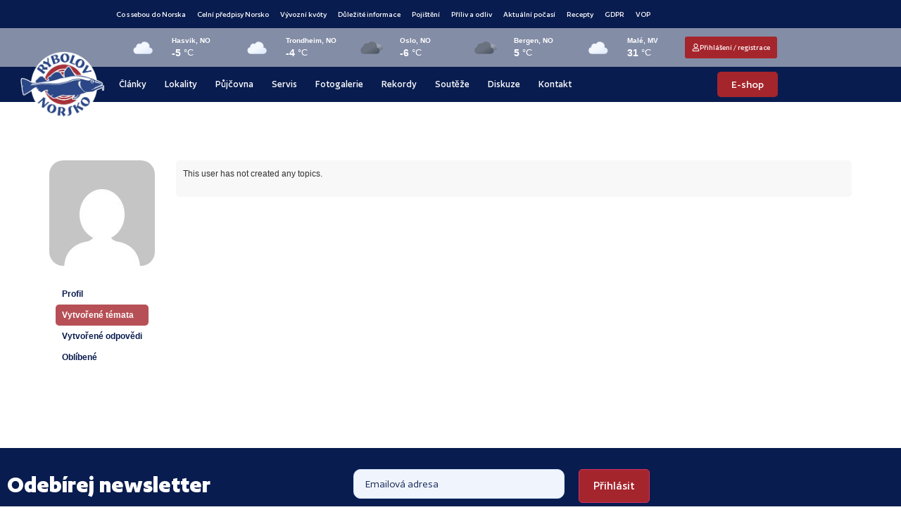

--- FILE ---
content_type: text/html; charset=UTF-8
request_url: https://rybolovnorsko.cz/forums/users/mikula/topics/
body_size: 81516
content:
<!doctype html>
<html lang="cs" prefix="og: https://ogp.me/ns#">
<head>
	<meta charset="UTF-8">
	<meta name="viewport" content="width=device-width, initial-scale=1">
	<link rel="profile" href="https://gmpg.org/xfn/11">
		<style></style>
	<script id="cookie-law-info-gcm-var-js">
var _ckyGcm = {"status":true,"default_settings":[{"analytics":"granted","advertisement":"granted","functional":"granted","necessary":"granted","ad_user_data":"granted","ad_personalization":"granted","regions":"All"}],"wait_for_update":2000,"url_passthrough":false,"ads_data_redaction":false};
</script>
<script id="cookie-law-info-gcm-js" type="text/javascript" src="https://rybolovnorsko.cz/wp-content/plugins/cookie-law-info/lite/frontend/js/gcm.min.js"></script>
<script id="cookieyes" type="text/javascript" src="https://cdn-cookieyes.com/client_data/24c0b7c54ac9673b0f9c5cb6/script.js"></script>
<!-- Optimalizace pro vyhledávače podle Rank Math - https://rankmath.com/ -->
<title>Mikula | Rybolov Norsko</title><link rel="preload" data-rocket-preload as="font" href="https://rybolovnorsko.cz/wp-content/uploads/2025/02/Author-Bold-1.woff2" crossorigin><link rel="preload" data-rocket-preload as="font" href="https://rybolovnorsko.cz/wp-content/uploads/2025/02/Author-Medium-1.woff2" crossorigin><link rel="preload" data-rocket-preload as="font" href="https://rybolovnorsko.cz/wp-content/uploads/2025/02/Author-Regular-1.woff2" crossorigin><link rel="preload" data-rocket-preload as="font" href="https://rybolovnorsko.cz/wp-content/uploads/2025/02/Author-Semibold-1.woff2" crossorigin><link rel="preload" data-rocket-preload as="font" href="https://rybolovnorsko.cz/wp-content/plugins/forminator/assets/forminator-ui/fonts/forminator-icons-font.woff2?1.7.4" crossorigin><style id="wpr-usedcss">img:is([sizes=auto i],[sizes^="auto," i]){contain-intrinsic-size:3000px 1500px}img.emoji{display:inline!important;border:none!important;box-shadow:none!important;height:1em!important;width:1em!important;margin:0 .07em!important;vertical-align:-.1em!important;background:0 0!important;padding:0!important}:where(.wp-block-button__link){border-radius:9999px;box-shadow:none;padding:calc(.667em + 2px) calc(1.333em + 2px);text-decoration:none}:root :where(.wp-block-button .wp-block-button__link.is-style-outline),:root :where(.wp-block-button.is-style-outline>.wp-block-button__link){border:2px solid;padding:.667em 1.333em}:root :where(.wp-block-button .wp-block-button__link.is-style-outline:not(.has-text-color)),:root :where(.wp-block-button.is-style-outline>.wp-block-button__link:not(.has-text-color)){color:currentColor}:root :where(.wp-block-button .wp-block-button__link.is-style-outline:not(.has-background)),:root :where(.wp-block-button.is-style-outline>.wp-block-button__link:not(.has-background)){background-color:initial;background-image:none}:where(.wp-block-calendar table:not(.has-background) th){background:#ddd}:where(.wp-block-columns){margin-bottom:1.75em}:where(.wp-block-columns.has-background){padding:1.25em 2.375em}:where(.wp-block-post-comments input[type=submit]){border:none}:where(.wp-block-cover-image:not(.has-text-color)),:where(.wp-block-cover:not(.has-text-color)){color:#fff}:where(.wp-block-cover-image.is-light:not(.has-text-color)),:where(.wp-block-cover.is-light:not(.has-text-color)){color:#000}:root :where(.wp-block-cover h1:not(.has-text-color)),:root :where(.wp-block-cover h2:not(.has-text-color)),:root :where(.wp-block-cover h3:not(.has-text-color)),:root :where(.wp-block-cover h4:not(.has-text-color)),:root :where(.wp-block-cover h5:not(.has-text-color)),:root :where(.wp-block-cover h6:not(.has-text-color)),:root :where(.wp-block-cover p:not(.has-text-color)){color:inherit}:where(.wp-block-file){margin-bottom:1.5em}:where(.wp-block-file__button){border-radius:2em;display:inline-block;padding:.5em 1em}:where(.wp-block-file__button):is(a):active,:where(.wp-block-file__button):is(a):focus,:where(.wp-block-file__button):is(a):hover,:where(.wp-block-file__button):is(a):visited{box-shadow:none;color:#fff;opacity:.85;text-decoration:none}:where(.wp-block-group.wp-block-group-is-layout-constrained){position:relative}:root :where(.wp-block-image.is-style-rounded img,.wp-block-image .is-style-rounded img){border-radius:9999px}:where(.wp-block-latest-comments:not([style*=line-height] .wp-block-latest-comments__comment)){line-height:1.1}:where(.wp-block-latest-comments:not([style*=line-height] .wp-block-latest-comments__comment-excerpt p)){line-height:1.8}:root :where(.wp-block-latest-posts.is-grid){padding:0}:root :where(.wp-block-latest-posts.wp-block-latest-posts__list){padding-left:0}ul{box-sizing:border-box}:root :where(.wp-block-list.has-background){padding:1.25em 2.375em}:where(.wp-block-navigation.has-background .wp-block-navigation-item a:not(.wp-element-button)),:where(.wp-block-navigation.has-background .wp-block-navigation-submenu a:not(.wp-element-button)){padding:.5em 1em}:where(.wp-block-navigation .wp-block-navigation__submenu-container .wp-block-navigation-item a:not(.wp-element-button)),:where(.wp-block-navigation .wp-block-navigation__submenu-container .wp-block-navigation-submenu a:not(.wp-element-button)),:where(.wp-block-navigation .wp-block-navigation__submenu-container .wp-block-navigation-submenu button.wp-block-navigation-item__content),:where(.wp-block-navigation .wp-block-navigation__submenu-container .wp-block-pages-list__item button.wp-block-navigation-item__content){padding:.5em 1em}:root :where(p.has-background){padding:1.25em 2.375em}:where(p.has-text-color:not(.has-link-color)) a{color:inherit}:where(.wp-block-post-comments-form) input:not([type=submit]),:where(.wp-block-post-comments-form) textarea{border:1px solid #949494;font-family:inherit;font-size:1em}:where(.wp-block-post-comments-form) input:where(:not([type=submit]):not([type=checkbox])),:where(.wp-block-post-comments-form) textarea{padding:calc(.667em + 2px)}:where(.wp-block-post-excerpt){box-sizing:border-box;margin-bottom:var(--wp--style--block-gap);margin-top:var(--wp--style--block-gap)}:where(.wp-block-preformatted.has-background){padding:1.25em 2.375em}:where(.wp-block-search__button){border:1px solid #ccc;padding:6px 10px}:where(.wp-block-search__input){font-family:inherit;font-size:inherit;font-style:inherit;font-weight:inherit;letter-spacing:inherit;line-height:inherit;text-transform:inherit}:where(.wp-block-search__button-inside .wp-block-search__inside-wrapper){border:1px solid #949494;box-sizing:border-box;padding:4px}:where(.wp-block-search__button-inside .wp-block-search__inside-wrapper) .wp-block-search__input{border:none;border-radius:0;padding:0 4px}:where(.wp-block-search__button-inside .wp-block-search__inside-wrapper) .wp-block-search__input:focus{outline:0}:where(.wp-block-search__button-inside .wp-block-search__inside-wrapper) :where(.wp-block-search__button){padding:4px 8px}:root :where(.wp-block-separator.is-style-dots){height:auto;line-height:1;text-align:center}:root :where(.wp-block-separator.is-style-dots):before{color:currentColor;content:"···";font-family:serif;font-size:1.5em;letter-spacing:2em;padding-left:2em}:root :where(.wp-block-site-logo.is-style-rounded){border-radius:9999px}:where(.wp-block-social-links:not(.is-style-logos-only)) .wp-social-link{background-color:#f0f0f0;color:#444}:where(.wp-block-social-links:not(.is-style-logos-only)) .wp-social-link-amazon{background-color:#f90;color:#fff}:where(.wp-block-social-links:not(.is-style-logos-only)) .wp-social-link-bandcamp{background-color:#1ea0c3;color:#fff}:where(.wp-block-social-links:not(.is-style-logos-only)) .wp-social-link-behance{background-color:#0757fe;color:#fff}:where(.wp-block-social-links:not(.is-style-logos-only)) .wp-social-link-bluesky{background-color:#0a7aff;color:#fff}:where(.wp-block-social-links:not(.is-style-logos-only)) .wp-social-link-codepen{background-color:#1e1f26;color:#fff}:where(.wp-block-social-links:not(.is-style-logos-only)) .wp-social-link-deviantart{background-color:#02e49b;color:#fff}:where(.wp-block-social-links:not(.is-style-logos-only)) .wp-social-link-discord{background-color:#5865f2;color:#fff}:where(.wp-block-social-links:not(.is-style-logos-only)) .wp-social-link-dribbble{background-color:#e94c89;color:#fff}:where(.wp-block-social-links:not(.is-style-logos-only)) .wp-social-link-dropbox{background-color:#4280ff;color:#fff}:where(.wp-block-social-links:not(.is-style-logos-only)) .wp-social-link-etsy{background-color:#f45800;color:#fff}:where(.wp-block-social-links:not(.is-style-logos-only)) .wp-social-link-facebook{background-color:#0866ff;color:#fff}:where(.wp-block-social-links:not(.is-style-logos-only)) .wp-social-link-fivehundredpx{background-color:#000;color:#fff}:where(.wp-block-social-links:not(.is-style-logos-only)) .wp-social-link-flickr{background-color:#0461dd;color:#fff}:where(.wp-block-social-links:not(.is-style-logos-only)) .wp-social-link-foursquare{background-color:#e65678;color:#fff}:where(.wp-block-social-links:not(.is-style-logos-only)) .wp-social-link-github{background-color:#24292d;color:#fff}:where(.wp-block-social-links:not(.is-style-logos-only)) .wp-social-link-goodreads{background-color:#eceadd;color:#382110}:where(.wp-block-social-links:not(.is-style-logos-only)) .wp-social-link-google{background-color:#ea4434;color:#fff}:where(.wp-block-social-links:not(.is-style-logos-only)) .wp-social-link-gravatar{background-color:#1d4fc4;color:#fff}:where(.wp-block-social-links:not(.is-style-logos-only)) .wp-social-link-instagram{background-color:#f00075;color:#fff}:where(.wp-block-social-links:not(.is-style-logos-only)) .wp-social-link-lastfm{background-color:#e21b24;color:#fff}:where(.wp-block-social-links:not(.is-style-logos-only)) .wp-social-link-linkedin{background-color:#0d66c2;color:#fff}:where(.wp-block-social-links:not(.is-style-logos-only)) .wp-social-link-mastodon{background-color:#3288d4;color:#fff}:where(.wp-block-social-links:not(.is-style-logos-only)) .wp-social-link-medium{background-color:#000;color:#fff}:where(.wp-block-social-links:not(.is-style-logos-only)) .wp-social-link-meetup{background-color:#f6405f;color:#fff}:where(.wp-block-social-links:not(.is-style-logos-only)) .wp-social-link-patreon{background-color:#000;color:#fff}:where(.wp-block-social-links:not(.is-style-logos-only)) .wp-social-link-pinterest{background-color:#e60122;color:#fff}:where(.wp-block-social-links:not(.is-style-logos-only)) .wp-social-link-pocket{background-color:#ef4155;color:#fff}:where(.wp-block-social-links:not(.is-style-logos-only)) .wp-social-link-reddit{background-color:#ff4500;color:#fff}:where(.wp-block-social-links:not(.is-style-logos-only)) .wp-social-link-skype{background-color:#0478d7;color:#fff}:where(.wp-block-social-links:not(.is-style-logos-only)) .wp-social-link-snapchat{background-color:#fefc00;color:#fff;stroke:#000}:where(.wp-block-social-links:not(.is-style-logos-only)) .wp-social-link-soundcloud{background-color:#ff5600;color:#fff}:where(.wp-block-social-links:not(.is-style-logos-only)) .wp-social-link-spotify{background-color:#1bd760;color:#fff}:where(.wp-block-social-links:not(.is-style-logos-only)) .wp-social-link-telegram{background-color:#2aabee;color:#fff}:where(.wp-block-social-links:not(.is-style-logos-only)) .wp-social-link-threads{background-color:#000;color:#fff}:where(.wp-block-social-links:not(.is-style-logos-only)) .wp-social-link-tiktok{background-color:#000;color:#fff}:where(.wp-block-social-links:not(.is-style-logos-only)) .wp-social-link-tumblr{background-color:#011835;color:#fff}:where(.wp-block-social-links:not(.is-style-logos-only)) .wp-social-link-twitch{background-color:#6440a4;color:#fff}:where(.wp-block-social-links:not(.is-style-logos-only)) .wp-social-link-twitter{background-color:#1da1f2;color:#fff}:where(.wp-block-social-links:not(.is-style-logos-only)) .wp-social-link-vimeo{background-color:#1eb7ea;color:#fff}:where(.wp-block-social-links:not(.is-style-logos-only)) .wp-social-link-vk{background-color:#4680c2;color:#fff}:where(.wp-block-social-links:not(.is-style-logos-only)) .wp-social-link-wordpress{background-color:#3499cd;color:#fff}:where(.wp-block-social-links:not(.is-style-logos-only)) .wp-social-link-whatsapp{background-color:#25d366;color:#fff}:where(.wp-block-social-links:not(.is-style-logos-only)) .wp-social-link-x{background-color:#000;color:#fff}:where(.wp-block-social-links:not(.is-style-logos-only)) .wp-social-link-yelp{background-color:#d32422;color:#fff}:where(.wp-block-social-links:not(.is-style-logos-only)) .wp-social-link-youtube{background-color:red;color:#fff}:where(.wp-block-social-links.is-style-logos-only) .wp-social-link{background:0 0}:where(.wp-block-social-links.is-style-logos-only) .wp-social-link svg{height:1.25em;width:1.25em}:where(.wp-block-social-links.is-style-logos-only) .wp-social-link-amazon{color:#f90}:where(.wp-block-social-links.is-style-logos-only) .wp-social-link-bandcamp{color:#1ea0c3}:where(.wp-block-social-links.is-style-logos-only) .wp-social-link-behance{color:#0757fe}:where(.wp-block-social-links.is-style-logos-only) .wp-social-link-bluesky{color:#0a7aff}:where(.wp-block-social-links.is-style-logos-only) .wp-social-link-codepen{color:#1e1f26}:where(.wp-block-social-links.is-style-logos-only) .wp-social-link-deviantart{color:#02e49b}:where(.wp-block-social-links.is-style-logos-only) .wp-social-link-discord{color:#5865f2}:where(.wp-block-social-links.is-style-logos-only) .wp-social-link-dribbble{color:#e94c89}:where(.wp-block-social-links.is-style-logos-only) .wp-social-link-dropbox{color:#4280ff}:where(.wp-block-social-links.is-style-logos-only) .wp-social-link-etsy{color:#f45800}:where(.wp-block-social-links.is-style-logos-only) .wp-social-link-facebook{color:#0866ff}:where(.wp-block-social-links.is-style-logos-only) .wp-social-link-fivehundredpx{color:#000}:where(.wp-block-social-links.is-style-logos-only) .wp-social-link-flickr{color:#0461dd}:where(.wp-block-social-links.is-style-logos-only) .wp-social-link-foursquare{color:#e65678}:where(.wp-block-social-links.is-style-logos-only) .wp-social-link-github{color:#24292d}:where(.wp-block-social-links.is-style-logos-only) .wp-social-link-goodreads{color:#382110}:where(.wp-block-social-links.is-style-logos-only) .wp-social-link-google{color:#ea4434}:where(.wp-block-social-links.is-style-logos-only) .wp-social-link-gravatar{color:#1d4fc4}:where(.wp-block-social-links.is-style-logos-only) .wp-social-link-instagram{color:#f00075}:where(.wp-block-social-links.is-style-logos-only) .wp-social-link-lastfm{color:#e21b24}:where(.wp-block-social-links.is-style-logos-only) .wp-social-link-linkedin{color:#0d66c2}:where(.wp-block-social-links.is-style-logos-only) .wp-social-link-mastodon{color:#3288d4}:where(.wp-block-social-links.is-style-logos-only) .wp-social-link-medium{color:#000}:where(.wp-block-social-links.is-style-logos-only) .wp-social-link-meetup{color:#f6405f}:where(.wp-block-social-links.is-style-logos-only) .wp-social-link-patreon{color:#000}:where(.wp-block-social-links.is-style-logos-only) .wp-social-link-pinterest{color:#e60122}:where(.wp-block-social-links.is-style-logos-only) .wp-social-link-pocket{color:#ef4155}:where(.wp-block-social-links.is-style-logos-only) .wp-social-link-reddit{color:#ff4500}:where(.wp-block-social-links.is-style-logos-only) .wp-social-link-skype{color:#0478d7}:where(.wp-block-social-links.is-style-logos-only) .wp-social-link-snapchat{color:#fff;stroke:#000}:where(.wp-block-social-links.is-style-logos-only) .wp-social-link-soundcloud{color:#ff5600}:where(.wp-block-social-links.is-style-logos-only) .wp-social-link-spotify{color:#1bd760}:where(.wp-block-social-links.is-style-logos-only) .wp-social-link-telegram{color:#2aabee}:where(.wp-block-social-links.is-style-logos-only) .wp-social-link-threads{color:#000}:where(.wp-block-social-links.is-style-logos-only) .wp-social-link-tiktok{color:#000}:where(.wp-block-social-links.is-style-logos-only) .wp-social-link-tumblr{color:#011835}:where(.wp-block-social-links.is-style-logos-only) .wp-social-link-twitch{color:#6440a4}:where(.wp-block-social-links.is-style-logos-only) .wp-social-link-twitter{color:#1da1f2}:where(.wp-block-social-links.is-style-logos-only) .wp-social-link-vimeo{color:#1eb7ea}:where(.wp-block-social-links.is-style-logos-only) .wp-social-link-vk{color:#4680c2}:where(.wp-block-social-links.is-style-logos-only) .wp-social-link-whatsapp{color:#25d366}:where(.wp-block-social-links.is-style-logos-only) .wp-social-link-wordpress{color:#3499cd}:where(.wp-block-social-links.is-style-logos-only) .wp-social-link-x{color:#000}:where(.wp-block-social-links.is-style-logos-only) .wp-social-link-yelp{color:#d32422}:where(.wp-block-social-links.is-style-logos-only) .wp-social-link-youtube{color:red}:root :where(.wp-block-social-links .wp-social-link a){padding:.25em}:root :where(.wp-block-social-links.is-style-logos-only .wp-social-link a){padding:0}:root :where(.wp-block-social-links.is-style-pill-shape .wp-social-link a){padding-left:.6666666667em;padding-right:.6666666667em}:root :where(.wp-block-tag-cloud.is-style-outline){display:flex;flex-wrap:wrap;gap:1ch}:root :where(.wp-block-tag-cloud.is-style-outline a){border:1px solid;font-size:unset!important;margin-right:0;padding:1ch 2ch;text-decoration:none!important}:root :where(.wp-block-table-of-contents){box-sizing:border-box}:where(.wp-block-term-description){box-sizing:border-box;margin-bottom:var(--wp--style--block-gap);margin-top:var(--wp--style--block-gap)}:where(pre.wp-block-verse){font-family:inherit}:root{--wp--preset--font-size--normal:16px;--wp--preset--font-size--huge:42px}.screen-reader-text{border:0;clip-path:inset(50%);height:1px;margin:-1px;overflow:hidden;padding:0;position:absolute;width:1px;word-wrap:normal!important}.screen-reader-text:focus{background-color:#ddd;clip-path:none;color:#444;display:block;font-size:1em;height:auto;left:5px;line-height:normal;padding:15px 23px 14px;text-decoration:none;top:5px;width:auto;z-index:100000}html :where(.has-border-color){border-style:solid}html :where([style*=border-top-color]){border-top-style:solid}html :where([style*=border-right-color]){border-right-style:solid}html :where([style*=border-bottom-color]){border-bottom-style:solid}html :where([style*=border-left-color]){border-left-style:solid}html :where([style*=border-width]){border-style:solid}html :where([style*=border-top-width]){border-top-style:solid}html :where([style*=border-right-width]){border-right-style:solid}html :where([style*=border-bottom-width]){border-bottom-style:solid}html :where([style*=border-left-width]){border-left-style:solid}html :where(img[class*=wp-image-]){height:auto;max-width:100%}:where(figure){margin:0 0 1em}html :where(.is-position-sticky){--wp-admin--admin-bar--position-offset:var(--wp-admin--admin-bar--height,0px)}@media screen and (max-width:600px){html :where(.is-position-sticky){--wp-admin--admin-bar--position-offset:0px}}:root{--wp--preset--aspect-ratio--square:1;--wp--preset--aspect-ratio--4-3:4/3;--wp--preset--aspect-ratio--3-4:3/4;--wp--preset--aspect-ratio--3-2:3/2;--wp--preset--aspect-ratio--2-3:2/3;--wp--preset--aspect-ratio--16-9:16/9;--wp--preset--aspect-ratio--9-16:9/16;--wp--preset--color--black:#000000;--wp--preset--color--cyan-bluish-gray:#abb8c3;--wp--preset--color--white:#ffffff;--wp--preset--color--pale-pink:#f78da7;--wp--preset--color--vivid-red:#cf2e2e;--wp--preset--color--luminous-vivid-orange:#ff6900;--wp--preset--color--luminous-vivid-amber:#fcb900;--wp--preset--color--light-green-cyan:#7bdcb5;--wp--preset--color--vivid-green-cyan:#00d084;--wp--preset--color--pale-cyan-blue:#8ed1fc;--wp--preset--color--vivid-cyan-blue:#0693e3;--wp--preset--color--vivid-purple:#9b51e0;--wp--preset--gradient--vivid-cyan-blue-to-vivid-purple:linear-gradient(135deg,rgba(6, 147, 227, 1) 0%,rgb(155, 81, 224) 100%);--wp--preset--gradient--light-green-cyan-to-vivid-green-cyan:linear-gradient(135deg,rgb(122, 220, 180) 0%,rgb(0, 208, 130) 100%);--wp--preset--gradient--luminous-vivid-amber-to-luminous-vivid-orange:linear-gradient(135deg,rgba(252, 185, 0, 1) 0%,rgba(255, 105, 0, 1) 100%);--wp--preset--gradient--luminous-vivid-orange-to-vivid-red:linear-gradient(135deg,rgba(255, 105, 0, 1) 0%,rgb(207, 46, 46) 100%);--wp--preset--gradient--very-light-gray-to-cyan-bluish-gray:linear-gradient(135deg,rgb(238, 238, 238) 0%,rgb(169, 184, 195) 100%);--wp--preset--gradient--cool-to-warm-spectrum:linear-gradient(135deg,rgb(74, 234, 220) 0%,rgb(151, 120, 209) 20%,rgb(207, 42, 186) 40%,rgb(238, 44, 130) 60%,rgb(251, 105, 98) 80%,rgb(254, 248, 76) 100%);--wp--preset--gradient--blush-light-purple:linear-gradient(135deg,rgb(255, 206, 236) 0%,rgb(152, 150, 240) 100%);--wp--preset--gradient--blush-bordeaux:linear-gradient(135deg,rgb(254, 205, 165) 0%,rgb(254, 45, 45) 50%,rgb(107, 0, 62) 100%);--wp--preset--gradient--luminous-dusk:linear-gradient(135deg,rgb(255, 203, 112) 0%,rgb(199, 81, 192) 50%,rgb(65, 88, 208) 100%);--wp--preset--gradient--pale-ocean:linear-gradient(135deg,rgb(255, 245, 203) 0%,rgb(182, 227, 212) 50%,rgb(51, 167, 181) 100%);--wp--preset--gradient--electric-grass:linear-gradient(135deg,rgb(202, 248, 128) 0%,rgb(113, 206, 126) 100%);--wp--preset--gradient--midnight:linear-gradient(135deg,rgb(2, 3, 129) 0%,rgb(40, 116, 252) 100%);--wp--preset--font-size--small:13px;--wp--preset--font-size--medium:20px;--wp--preset--font-size--large:36px;--wp--preset--font-size--x-large:42px;--wp--preset--spacing--20:0.44rem;--wp--preset--spacing--30:0.67rem;--wp--preset--spacing--40:1rem;--wp--preset--spacing--50:1.5rem;--wp--preset--spacing--60:2.25rem;--wp--preset--spacing--70:3.38rem;--wp--preset--spacing--80:5.06rem;--wp--preset--shadow--natural:6px 6px 9px rgba(0, 0, 0, .2);--wp--preset--shadow--deep:12px 12px 50px rgba(0, 0, 0, .4);--wp--preset--shadow--sharp:6px 6px 0px rgba(0, 0, 0, .2);--wp--preset--shadow--outlined:6px 6px 0px -3px rgba(255, 255, 255, 1),6px 6px rgba(0, 0, 0, 1);--wp--preset--shadow--crisp:6px 6px 0px rgba(0, 0, 0, 1)}:root{--wp--style--global--content-size:800px;--wp--style--global--wide-size:1200px}:where(body){margin:0}:where(.wp-site-blocks)>*{margin-block-start:24px;margin-block-end:0}:where(.wp-site-blocks)>:first-child{margin-block-start:0}:where(.wp-site-blocks)>:last-child{margin-block-end:0}:root{--wp--style--block-gap:24px}:root :where(.is-layout-flow)>:first-child{margin-block-start:0}:root :where(.is-layout-flow)>:last-child{margin-block-end:0}:root :where(.is-layout-flow)>*{margin-block-start:24px;margin-block-end:0}:root :where(.is-layout-constrained)>:first-child{margin-block-start:0}:root :where(.is-layout-constrained)>:last-child{margin-block-end:0}:root :where(.is-layout-constrained)>*{margin-block-start:24px;margin-block-end:0}:root :where(.is-layout-flex){gap:24px}:root :where(.is-layout-grid){gap:24px}body{padding-top:0;padding-right:0;padding-bottom:0;padding-left:0}a:where(:not(.wp-element-button)){text-decoration:underline}:root :where(.wp-element-button,.wp-block-button__link){background-color:#32373c;border-width:0;color:#fff;font-family:inherit;font-size:inherit;line-height:inherit;padding:calc(.667em + 2px) calc(1.333em + 2px);text-decoration:none}:root :where(.wp-block-pullquote){font-size:1.5em;line-height:1.6}:root{--map-dialog-top:0px}.ae_data{margin:auto;width:100%}.ae-element-post-image .ae_thumb_wrapper,.ae-element-post-image a{display:inline-block;position:relative}.ae-element-post-image img{display:inline-block}.ae-post-overlay{display:none;background-color:rgba(0,0,0,.5);height:100%;left:0;position:absolute;top:0;width:100%;z-index:999}.ae-post-overlay{text-align:center}.elementor-widget-ae-acf-gallery .ae-swiper-slide{height:auto}form.ae-element-woo-add-to-cart{display:inline-block}@media (max-width:767px){.ae-woo-tabs .ae-woo-tab-content,.ae-woo-tabs .ae-woo-tab-title{border-style:solid;border-bottom-style:none}.ae-woo-tabs .ae-woo-tab-content{padding:10px}}.ae-element-woo-add-to-cart-btn{transition:.1s all ease}.ae-pagination-wrapper a,.ae-pagination-wrapper span{display:inline-block;margin:auto 0;padding:5px 10px}.aepro-section-bs{position:absolute;width:100%;height:100%;top:0;left:0}.aepro-section-bs-inner{width:100%;height:100%}.ae-swiper-container{visibility:hidden}.elementor-edit-mode .ae-swiper-container{visibility:visible}.ae-grid{display:flex;flex-wrap:wrap;flex-direction:row}.ae-grid-item-inner>a{display:block}.ae-grid-item-inner{position:relative;overflow:hidden}.ae-grid-item *{transition:.1s all ease}.ae-grid-overlay{position:absolute;top:0;left:0;display:none;z-index:99;background:rgba(0,0,0,.5);height:100%;width:100%}.elementor-widget-ae-acf-gallery .ae-grid-item,.elementor-widget-ae-acf-gallery .ae-grid-item-inner,.elementor-widget-ae-acf-gallery .ae-grid-item-inner a,.elementor-widget-ae-acf-gallery .ae-grid-item-inner img{width:100%;display:inline-block;line-height:0}.ae-element-post-content:after,.ae-element-post-content:before{display:none!important}.elementor-editor-active .ae-grid{height:auto!important}.ae-masonry-yes .ae-post-list-item{margin-bottom:10px}.ae-masonry-yes .ae-post-list-wrapper:after{content:"";clear:both}.ae-masonry-yes .ae-post-list-item{float:left}.elementor-editor-active .ae-post-list-wrapper{height:auto!important}.elementor-editor-active .ae-acf-repeater-wrapper{height:auto!important}.ae-swiper-outer-wrapper .ae-swiper-button-prev{-webkit-mask:url(https://rybolovnorsko.cz/wp-content/plugins/anywhere-elementor-pro/includes/assets/css/arrow-left.svg) no-repeat 100% 100%;mask:url(https://rybolovnorsko.cz/wp-content/plugins/anywhere-elementor-pro/includes/assets/css/arrow-left.svg) no-repeat 100% 100%;-webkit-mask-size:cover;mask-size:cover;background-image:none;background-color:#007aff;transform:translateY(-50%);margin-top:0}.ae-swiper-outer-wrapper .ae-swiper-button-next{-webkit-mask:url(https://rybolovnorsko.cz/wp-content/plugins/anywhere-elementor-pro/includes/assets/css/arrow-right.svg) no-repeat 100% 100%;mask:url(https://rybolovnorsko.cz/wp-content/plugins/anywhere-elementor-pro/includes/assets/css/arrow-right.svg) no-repeat 100% 100%;-webkit-mask-size:cover;mask-size:cover;background-image:none;background-color:#007aff;transform:translateY(-50%);margin-top:0}.elementor-widget-ae-post-blocks .ae-carousel-yes .ae-swiper-outer-wrapper .ae-swiper-button-next,.elementor-widget-ae-post-blocks .ae-carousel-yes .ae-swiper-outer-wrapper .ae-swiper-button-prev{-webkit-mask:none;mask:none;-webkit-mask-size:unset;mask-size:unset;background-image:none;background-image:none;background-color:unset;width:auto;height:auto;transform:translateY(-50%);margin-top:0}.elementor-widget-ae-post-blocks .ae-carousel-yes .ae-swiper-outer-wrapper .ae-swiper-button-next,.elementor-widget-ae-post-blocks .ae-carousel-yes .ae-swiper-outer-wrapper .ae-swiper-button-prev{-webkit-mask:none;mask:none;-webkit-mask-size:unset;mask-size:unset;background-image:none;background-color:unset;width:auto;height:auto;transform:translateY(-50%);margin-top:0}.elementor-widget-ae-portfolio .filter-items{display:inline-block;transition:all .5s ease;overflow:hidden}.elementor-widget-ae-portfolio .filter-items a{transition:all .5s ease}.elementor-widget-ae-portfolio .ae-post-list-item{transition:all 1s ease}.ae-post-content-unfold-link{transition:all .5s ease}.elementor-widget-ae-portfolio .filter-items{padding:5px 10px}.elementor-editor-active .elementor-widget-ae-post-blocks .view-more-button{display:inline-block!important}.elementor-widget-ae-acf-gallery .ae-swiper-button-next,.elementor-widget-ae-acf-gallery .ae-swiper-button-prev,.elementor-widget-ae-post-blocks .ae-swiper-button-next,.elementor-widget-ae-post-blocks .ae-swiper-button-prev,.elementor-widget-ae-post-blocks .view-more-button{transition:all .5s}.ae-swiper-container .ae-swiper-button-next i,.ae-swiper-container .ae-swiper-button-prev i{width:1em;height:1em;text-align:center;position:relative}.elementor-widget-ae-post-blocks .ae-carousel-yes .ae-swiper-button-next,.elementor-widget-ae-post-blocks .ae-carousel-yes .ae-swiper-button-prev,.elementor-widget-ae-post-blocks .ae-carousel-yes .ae-swiper-container .ae-swiper-button-next,.elementor-widget-ae-post-blocks .ae-carousel-yes .ae-swiper-container .ae-swiper-button-prev{padding:5px;overflow:auto!important}.elementor-widget-ae-post-blocks .ae-swiper-container .swiper-pagination-bullet{opacity:1;background-color:rgba(0,0,0,.2)}.ae-post-content-unfold-yes.ae-element-post-content{max-height:200px;position:relative;overflow:hidden}.ae-post-content-unfold-yes p.ae-post-content-unfold{position:absolute;left:0;bottom:0;text-align:center;width:100%;background-image:linear-gradient(to bottom,transparent,#000);margin:0;padding:10px 0}.ae-post-content-unfold-yes span.ae-post-content-unfold-link{cursor:pointer;border-radius:2px;padding:10px 40px;color:#fff;border-color:#0274be;background-color:#0274be}.ae-link-yes{cursor:pointer}.ae-element-post-image .ae_thumb_wrapper.ae_image_ratio_yes,.ae-element-post-image .ae_thumb_wrapper.ae_image_ratio_yes a{display:block}.ae_thumb_wrapper.ae_image_ratio_yes .ae-post-image{position:relative;top:0;overflow:hidden;left:0;right:0;border:0}.ae_thumb_wrapper.ae_image_ratio_yes .ae-post-image img{height:100%;width:100%;display:block;position:absolute;top:0;left:0;object-fit:cover}.ae-acf-gallery-layout-smart-grid .ae-grid,.ae-acf-gallery-layout-smart-grid .ae-grid-smart{display:grid;justify-content:stretch}.ae-acf-gallery-layout-smart-grid .ae-grid>.ae-grid-item{width:100%}.ae-acf-gallery-layout-smart-grid .ae-grid-item-inner,.ae-acf-gallery-layout-smart-grid .ae_data{height:100%}.ae-swiper-outer-wrapper>.ae-swiper-button-next,.ae-swiper-outer-wrapper>.ae-swiper-button-prev{padding:5px}.ae-swiper-outer-wrapper>.ae-swiper-button-next i,.ae-swiper-outer-wrapper>.ae-swiper-button-prev i{width:1em;height:1em;text-align:center;position:relative}.ae-taxonomy-widget-wrapper *{margin:0}.ae-acf-wrapper.ae-acf-unfold-yes .ae-acf-unfold{position:absolute;left:0;bottom:0;text-align:center;width:100%;background-image:linear-gradient(to bottom,transparent,#000);margin:0;padding:10px 0}.ae-acf-wrapper.ae-acf-unfold-yes .ae-acf-unfold-link{display:inline-block;cursor:pointer;border-radius:2px;padding:10px 40px;color:#fff;border-color:#0274be;background-color:#0274be}.ae-hide{display:none}.ae-swiper-slide.swiper-slide .ae_thumb_wrapper a{display:inline-block}.ae-swiper-button-next svg,.ae-swiper-button-prev svg{height:auto}.ae-acf-unfold-button-icon i,.ae-acf-unfold-button-icon svg{vertical-align:middle;height:auto}@media (max-width:767px){.ae-acf-repeater-tabs .ae-acf-repeater-tab-content{border-style:solid;border-bottom-style:none}.ae-acf-repeater-tabs .ae-acf-repeater-tabs-wrapper{display:none}.ae-acf-repeater-tabs .ae-acf-repeater-tabs-content-wrapper{border-bottom-style:solid}.ae-acf-repeater-tabs .ae-acf-repeater-tab-content{padding:10px}}@media (min-width:768px){.ae-acf-repeater-tabs .ae-acf-repeater-tab-mobile-title{display:none}}.elementor-widget-ae-acf-gallery .ae-grid-item-inner.ae_image_ratio_yes,.elementor-widget-ae-acf-gallery .ae-grid-item-inner.ae_image_ratio_yes a{display:block}.elementor-widget-ae-dynamic-calendar .ae-swiper-outer-wrapper .ae-swiper-button-next,.elementor-widget-ae-dynamic-calendar .ae-swiper-outer-wrapper .ae-swiper-button-prev,.elementor-widget-ae-post-blocks-adv .ae-swiper-outer-wrapper .ae-swiper-button-next,.elementor-widget-ae-post-blocks-adv .ae-swiper-outer-wrapper .ae-swiper-button-prev{-webkit-mask:none;mask:none;-webkit-mask-size:unset;mask-size:unset;background-image:none;background-image:none;background-color:unset;width:auto;height:auto;transform:translateY(-50%);margin-top:0}.elementor-widget-ae-post-blocks-adv .ae-swiper-button-next,.elementor-widget-ae-post-blocks-adv .ae-swiper-button-prev{transition:all .5s}.elementor-widget-ae-post-blocks-adv .ae-swiper-container .ae-swiper-button-next,.elementor-widget-ae-post-blocks-adv .ae-swiper-container .ae-swiper-button-prev{padding:5px;overflow:auto!important}.elementor-widget-ae-post-blocks-adv .ae-carousel-yes .ae-post-item{height:auto}.ae-accordion{text-align:start}.ae-accordion-item+.ae-accordion-item .ae-tab-title{border-top:0!important}.ae-accordion-item .ae-tab-title.ae-active{border-bottom:0!important}.ae-accordion .ae-tab-title{margin:0;padding:15px 20px;font-weight:700;line-height:1;cursor:pointer;outline:0}.ae-tab-title a{color:inherit}.elementor-widget-ae-post-blocks-adv .ae-tab-content.ae-active{display:block}.ae-accordion .ae-tab-content{display:none;border-top:1px solid #d4d4d4;padding:15px 20px}.ae-accordion .ae-tab-content.ae-active{display:block}.ae-post-blocks-adv-tab-title{transition:all .3s ease 0s}.elementor-widget-ae-post-blocks-adv .ae-post-blocks-adv-tabs{text-align:left}.elementor-widget-ae-post-blocks-adv .ae-post-blocks-adv-tab-title{cursor:pointer}.elementor-widget-ae-post-blocks-adv .ae-post-blocks-adv-tab-content{display:none}@media (max-width:767px){.ae-post-blocks-adv-tabs .ae-post-blocks-adv-tab-content,.ae-post-blocks-adv-tabs .ae-post-blocks-adv-tab-title{border-style:solid;border-bottom-style:none}.ae-post-blocks-adv-tabs .ae-post-blocks-adv-tab-content{padding:10px}}.elementor-widget-ae-post-blocks-adv .ae-tab-title a:hover{color:unset}.ae-post-blocks-adv-tabs .ae-post-blocks-adv-tab-title{margin:0}.ae-masonry-yes .ae-post-collection .ae_data,.ae-masonry-yes .ae-post-collection .elementor{height:auto}.ae-masonry-yes .ae-post-item{margin-bottom:10px}.ae-masonry-yes.ae-outer-wrapper:after{content:"";clear:both}.ae-masonry-yes .ae-post-item{float:left}.elementor-widget-ae-post-blocks-adv .filter-items{display:inline-block;transition:all .5s ease}.elementor-widget-ae-post-blocks-adv .filter-items a{transition:all .5s ease;display:block}.elementor-widget-ae-post-blocks-adv .filter-items a{padding:5px 10px}.ae-menu{position:absolute;top:auto;border:1px solid #ccc;border-radius:4px;padding:0;margin:2px 0 0;box-shadow:0 0 6px 0 rgba(0,0,0,.1);background-color:#fff;list-style-type:none}.ae-menu .filter-items{display:block;font-size:80%}@-webkit-keyframes fadeIn{from{opacity:0}to{opacity:1}}@keyframes fadeIn{from{opacity:0}to{opacity:1}}@-webkit-keyframes fadeOut{from{opacity:1}to{opacity:0}}@keyframes fadeOut{from{opacity:1}to{opacity:0}}.ae-menu{display:block;-webkit-animation:.3s fadeIn;animation:.3s fadeIn}.ae-menu.hide{display:none;-webkit-animation:.5s fadeOut;animation:.5s fadeOut}.aep-filter-bar.collapse{display:none}.aep-filter-bar{flex-wrap:wrap}[data-elementor-device-mode=desktop] .aep-filter-bar.desktop{display:flex}[data-elementor-device-mode=tablet] .aep-filter-bar.tablet{display:flex}[data-elementor-device-mode=mobile] .aep-filter-bar.mobile{display:flex}[data-elementor-device-mode=widescreen] .aep-filter-bar.widescreen{display:flex}[data-elementor-device-mode=tablet_extra] .aep-filter-bar.tablet_extra{display:flex}[data-elementor-device-mode=mobile_extra] .aep-filter-bar.mobile_extra{display:flex}.elementor-widget-ae-post-blocks-adv .filter-items.ae-dropdown .ae-menu{z-index:9;overflow:auto;max-height:300px}.ae-pagination-wrapper{display:block;clear:both}.elementor-widget-ae-post-blocks-adv .aep-filter-bar .filter-items.ae-dropdown .filter-items{margin:0}.elementor-widget-ae-post-blocks-adv .ae-post-item{transform:translate3d(0,0,0)}.elementor-widget-ae-post-blocks-adv .ae-outer-wrapper.transit-out .ae-post-item{transform:scale3d(.2,.2,1);opacity:0;transition-duration:450ms}.elementor-widget-ae-post-blocks-adv .ae-outer-wrapper.transit-in .ae-post-item{transform:translate3d(0,0,0);opacity:1;transition-duration:450ms}.elementor-widget-ae-post-blocks-adv .ae-post-overlay{background-color:unset}.ae-trigger{display:inline-flex}.ae-trigger-icon{text-align:center;width:1em;height:1em}.ae-trigger-icon i{width:inherit}.ae-trigger-text{order:10}.ae-taxonomy-widget-wrapper .ae-swiper-button-next,.ae-taxonomy-widget-wrapper .ae-swiper-button-prev{text-align:center}.ae-taxonomy-widget-wrapper .ae-swiper-button-next i,.ae-taxonomy-widget-wrapper .ae-swiper-button-prev i{height:1em;width:1em}.ae-map-listing{height:100%;overflow-y:auto;position:relative}.ae-map-render{position:relative}.ae-map-listing .ae-swiper-outer-wrapper{position:relative}.ae-map-listing .ae-marker-item{cursor:pointer}.ae-responsive-btn{text-align:center;display:none}.ae-responsive-btn .button{display:inline-block;text-align:center}.ae-infowindow-close-btn{background:0 0;display:block;border:0;margin:0;padding:0;text-transform:none;appearance:none;position:absolute;cursor:pointer;user-select:none;top:-6px;right:-6px;width:30px;height:30px;opacity:.6}.ae-infowindow-close-btn img{pointer-events:none;display:block;width:14px;height:14px;margin:8px}button.ae-infowindow-close-btn:hover{background:0 0;opacity:1}.ae-map-render .ae-map-infowindow-wrapper{z-index:2}@keyframes ae-drop{0%{transform:translate3d(0,-500px,0);animation-timing-function:ease-in}50%{transform:translate3d(0,0,0);animation-timing-function:ease-out}75%{transform:translate3d(0,-20px,0);animation-timing-function:ease-in}100%{transform:translate3d(0,0,0);animation-timing-function:ease-out}}@-webkit-keyframes ae-drop{0%{-webkit-transform:translate3d(0,-500px,0);-webkit-animation-timing-function:ease-in}50%{-webkit-transform:translate3d(0,0,0);-webkit-animation-timing-function:ease-out}75%{-webkit-transform:translate3d(0,-20px,0);-webkit-animation-timing-function:ease-in}100%{-webkit-transform:translate3d(0,0,0);-webkit-animation-timing-function:ease-out}}.ae-map-marker-icon-wrapper.drop .ae-map-marker{-webkit-animation-name:ae-drop;animation-name:ae-drop;-webkit-animation-duration:.5s;animation-duration:.5s;-webkit-animation-iteration-count:1;animation-iteration-count:1}@-webkit-keyframes ae-flash{0%,100%,50%{opacity:1}25%,75%{opacity:0}}.ae-map-marker-icon-wrapper.flash .ae-map-marker{-webkit-animation-name:ae-flash;animation-name:ae-flash;-webkit-animation-iteration-count:infinite;animation-iteration-count:infinite;-webkit-animation-duration:.7s;animation-duration:.7s}.elementor-widget-ae-dynamic-calendar .ae-carousel-yes .ae_data,.elementor-widget-ae-dynamic-calendar .ae-carousel-yes .elementor,.elementor-widget-ae-dynamic-calendar .ae-carousel-yes .elementor>section{height:100%}div#ae-dynamic-calendar{background-color:#fff}div#ae-dynamic-calendar div.label{float:left;margin:0;padding:0;margin-top:5px;margin-left:5px}div#ae-dynamic-calendar div.ae-dc-dates{display:grid;grid-template-columns:repeat(7,calc(100%/7));width:100%;text-align:center}div#ae-dynamic-calendar div.ae-dc-dates span{margin:0;padding:0;margin-right:5px;margin-top:5px;vertical-align:middle;float:left;list-style-type:none;font-size:25px;background-color:#ddd;color:#000;text-align:center}div.clear{clear:both}.ae-dc-wrapper{position:relative}.ae-dc-render{z-index:9;position:relative}.ae-dc-listing-align-overlap .ae-dc-listing{position:absolute;top:0;left:0;width:100%;background:#fff;z-index:8;height:100%}.ae-dc-listing .ae-listing-close{position:absolute;top:10px;right:10px}.ae-dc-listing .ae-listing-close span{position:absolute;line-height:1.5;top:0;z-index:11;cursor:pointer;background-color:rgba(255,255,255,.242);padding:2px 10px;right:0}.elementor-editor-active .ae-dc-listing .ae-listing-close{right:70px}.elementor-widget-ae-dynamic-calendar .ae-carousel-yes .ae-swiper-container:not(.swiper-container-autoheight) .dc-listing-item{height:auto}.ae-dc-listing{visibility:visible;opacity:1}.elementor-widget-ae-dynamic-calendar .ae-carousel-yes .ae-dc-listing{position:relative}.elementor-widget-ae-dynamic-calendar .ae-dc-listing{overflow-y:auto}.ae-swiper-container{overflow:hidden;margin-left:auto;margin-right:auto;position:relative;z-index:1}#TB_overlay{background:#000;opacity:.7;position:fixed;top:0;right:0;bottom:0;left:0;z-index:100050}#TB_window{position:fixed;background-color:#fff;z-index:100050;visibility:hidden;text-align:left;top:50%;left:50%;-webkit-box-shadow:0 3px 6px rgba(0,0,0,.3);box-shadow:0 3px 6px rgba(0,0,0,.3)}#TB_window img#TB_Image{display:block;margin:15px 0 0 15px;border-right:1px solid #ccc;border-bottom:1px solid #ccc;border-top:1px solid #666;border-left:1px solid #666}#TB_caption{height:25px;padding:7px 30px 10px 25px;float:left}#TB_closeWindow{height:25px;padding:11px 25px 10px 0;float:right}#TB_closeWindowButton{position:absolute;left:auto;right:0;width:29px;height:29px;border:0;padding:0;background:0 0;cursor:pointer;outline:0;-webkit-transition:color .1s ease-in-out,background .1s ease-in-out;transition:color .1s ease-in-out,background .1s ease-in-out}#TB_ajaxWindowTitle{float:left;font-weight:600;line-height:29px;overflow:hidden;padding:0 29px 0 10px;text-overflow:ellipsis;white-space:nowrap;width:calc(100% - 39px)}#TB_title{background:#fcfcfc;border-bottom:1px solid #ddd;height:29px}#TB_ajaxContent{clear:both;padding:2px 15px 15px;overflow:auto;text-align:left;line-height:1.4em}#TB_ajaxContent p{padding:5px 0}#TB_load{position:fixed;display:none;z-index:100050;top:50%;left:50%;background-color:#e8e8e8;border:1px solid #555;margin:-45px 0 0 -125px;padding:40px 15px 15px}#TB_HideSelect{z-index:99;position:fixed;top:0;left:0;background-color:#fff;border:none;opacity:0;height:100%;width:100%}#TB_iframeContent{clear:both;border:none}.tb-close-icon{display:block;color:#666;text-align:center;line-height:29px;width:29px;height:29px;position:absolute;top:0;right:0}.tb-close-icon:before{content:"\f158";font:20px/29px dashicons;speak:never;-webkit-font-smoothing:antialiased;-moz-osx-font-smoothing:grayscale}#TB_closeWindowButton:focus .tb-close-icon,#TB_closeWindowButton:hover .tb-close-icon{color:#006799}#TB_closeWindowButton:focus .tb-close-icon{-webkit-box-shadow:0 0 0 1px #5b9dd9,0 0 2px 1px rgba(30,140,190,.8);box-shadow:0 0 0 1px #5b9dd9,0 0 2px 1px rgba(30,140,190,.8)}.bbp-img-wrap{position:relative;display:inline-block}.bbp-uploader-close{color:#666;text-align:center;line-height:29px;width:29px;height:29px;position:absolute;top:0;right:0;z-index:20}.bbp-uploader-close:hover{color:#f0f900;cursor:pointer}.bbp-uploader-close:before{content:'\f158';font:20px/29px dashicons;speak:none;-webkit-font-smoothing:antialiased}#bbp-uploader-img-container{margin-bottom:10px}.bbp-files-queue{margin-bottom:20px}.bbp-files-queue:empty{margin-bottom:0}.hidden{display:none}.screen-reader-text,.screen-reader-text span{position:absolute;margin:-1px;padding:0;height:1px;width:1px;overflow:hidden;clip:rect(1px,1px,1px,1px);-webkit-clip-path:inset(50%);clip-path:inset(50%);border:0;word-wrap:normal!important}#bbpress-forums{background:0 0;clear:both;margin-bottom:20px;overflow:hidden;font-size:12px;line-height:18px}#bbpress-forums a,#bbpress-forums a:hover{box-shadow:none;border:none;transition:none}#bbpress-forums ul,#bbpress-forums.bbpress-wrapper ul{background:0 0;list-style:none;margin:0;padding:0}#bbpress-forums hr{margin:0 0 24px}#bbpress-forums div.even,#bbpress-forums ul.even{background-color:#fff}#bbpress-forums div.odd,#bbpress-forums ul.odd{background-color:#fbfbfb}#bbpress-forums div.reply{height:auto;width:100%;box-sizing:border-box}#bbpress-forums li{background:0 0;margin:0;list-style:none}textarea#bbp_reply_content{width:97%;box-sizing:border-box}#bbpress-forums div.wp-editor-container{margin:0;padding:0;line-height:0}#bbpress-forums img.avatar{box-shadow:none;display:inline-block;margin-right:4px}fieldset div.avatar{float:right}#bbpress-forums h1{clear:none;font-size:1.8em;line-height:1;padding-bottom:10px}#bbpress-forums #bbp-user-wrapper{float:left;width:100%}#bbpress-forums .bbp-user-section{overflow:auto;clear:right}#bbpress-forums #bbp-user-wrapper h2.entry-title{font-size:1.4em;margin:0;padding-bottom:10px;padding-top:0;clear:none}#bbpress-forums #bbp-single-user-details{margin:0;width:150px;float:left;overflow:hidden}#bbpress-forums #bbp-single-user-details #bbp-user-avatar{margin:0;width:150px}#bbpress-forums #bbp-single-user-details #bbp-user-avatar img.avatar{border:none;height:150px;padding:0;margin:0 0 20px;width:150px}#bbpress-forums #bbp-single-user-details #bbp-user-navigation{float:none;margin:0}#bbpress-forums #bbp-single-user-details #bbp-user-navigation li{margin:0}#bbpress-forums #bbp-single-user-details #bbp-user-navigation a{padding:5px 8px;display:block;border:1px solid transparent;text-decoration:none}#bbpress-forums #bbp-single-user-details #bbp-user-navigation li.current a{background:#eee;opacity:.8}#bbpress-forums #bbp-user-body{margin-left:180px}@media only screen and (max-width:480px){#bbpress-forums #bbp-user-body{clear:both;margin-left:0;word-wrap:break-word}}@media only screen and (max-width:320px){#bbpress-forums div.wp-editor-container{width:100%;overflow:auto}#bbpress-forums input#bbp_topic_tags,#bbpress-forums input#bbp_topic_title{width:95%}}#lostpasswordform #somfrp_user_info{display:block}div#plupload-upload-ui{float:left;padding-left:15px;display:flex;flex-direction:column-reverse}div#drag-drop-area{margin-bottom:15px}.is-menu a,.is-menu a:focus,.is-menu a:hover,.is-menu:hover>a{background:0 0!important;outline:0}.is-menu,form .is-link-container{position:relative}.is-menu a{line-height:1}.is-menu a::after,.is-menu a::before{display:none!important}.is-menu.default form{max-width:310px}.is-menu.is-dropdown form{display:none;min-width:310px;max-width:100%;position:absolute;right:0;top:100%;z-index:9}.is-menu.full-width-menu form,.is-menu.sliding form{min-width:0!important;overflow:hidden;position:absolute;right:0;top:25%;width:0;z-index:99;padding:0;margin:0}.is-menu.full-width-menu form:not(.is-search-form) input[type=search],.is-menu.full-width-menu form:not(.is-search-form) input[type=text],.is-menu.is-dropdown form:not(.is-search-form) input[type=search],.is-menu.is-dropdown form:not(.is-search-form) input[type=text],.is-menu.sliding form:not(.is-search-form) input[type=search],.is-menu.sliding form:not(.is-search-form) input[type=text]{background:#fff;color:#000}.is-menu.is-first form{right:auto;left:0}.is-menu.full-width-menu.open .search-close,.is-menu.full-width-menu:not(.open) form,.is-menu.sliding.open .search-close,.is-menu.sliding:not(.open) form,form:hover+.is-link-container,form:hover>.is-link-container{display:block}.is-link-container,.is-menu form .screen-reader-text,.search-close{display:none}.is-menu form label{margin:0;padding:0}.is-menu-wrapper{display:none;position:absolute;right:5px;top:5px;width:auto;z-index:9999}.popup-search-close,.search-close{cursor:pointer;width:20px;height:20px}.is-menu-wrapper.is-expanded{width:100%}.is-menu-wrapper .is-menu{float:right}.is-menu-wrapper .is-menu form{right:0;left:auto}.search-close{position:absolute;right:-22px;top:33%;z-index:99999}.is-menu.is-first .search-close{right:auto;left:-22px}.is-menu.is-dropdown .search-close{top:calc(100% + 7px)}.popup-search-close{z-index:99999;float:right;position:relative;margin:20px 20px 0 0}#is-popup-wrapper{width:100%;height:100%;position:fixed;top:0;left:0;background:rgba(4,4,4,.91);z-index:999999}.popup-search-close:after,.search-close:after{border-left:2px solid #848484;content:'';height:20px;left:9px;position:absolute;-webkit-transform:rotate(45deg);-moz-transform:rotate(45deg);-ms-transform:rotate(45deg);-o-transform:rotate(45deg);transform:rotate(45deg)}.popup-search-close:before,.search-close:before{border-left:2px solid #848484;content:'';height:20px;left:9px;position:absolute;-webkit-transform:rotate(-45deg);-moz-transform:rotate(-45deg);-ms-transform:rotate(-45deg);-o-transform:rotate(-45deg);transform:rotate(-45deg)}@media screen and (max-width:910px){.is-menu form{left:0;min-width:50%;right:auto}.is-menu.default form{max-width:100%}.is-menu.full-width-menu.active-search{position:relative}.is-menu-wrapper{display:block}}.is-menu.full-width-menu.is-first button.is-search-submit,.is-menu.sliding.is-first button.is-search-submit{display:inline-block!important}form .is-link-container div{position:absolute;width:200px;bottom:-25px;left:5px;z-index:99999;height:auto;line-height:14px;padding:10px 15px}form .is-link-container a{text-decoration:none;font-size:14px;font-weight:100;font-family:arial;box-shadow:none}form .is-link-container a:hover{text-decoration:underline}.is-menu.full-width-menu.is-first button.is-search-submit:not([style="display: inline-block;"]),.is-menu.sliding.is-first button.is-search-submit:not([style="display: inline-block;"]){visibility:hidden}html{line-height:1.15;-webkit-text-size-adjust:100%}*,:after,:before{box-sizing:border-box}body{margin:0;font-family:-apple-system,BlinkMacSystemFont,'Segoe UI',Roboto,'Helvetica Neue',Arial,'Noto Sans',sans-serif,'Apple Color Emoji','Segoe UI Emoji','Segoe UI Symbol','Noto Color Emoji';font-size:1rem;font-weight:400;line-height:1.5;color:#333;background-color:#fff;-webkit-font-smoothing:antialiased;-moz-osx-font-smoothing:grayscale}h1,h2,h3{margin-block-start:.5rem;margin-block-end:1rem;font-family:inherit;font-weight:500;line-height:1.2;color:inherit}h1{font-size:2.5rem}h2{font-size:2rem}h3{font-size:1.75rem}p{margin-block-start:0;margin-block-end:.9rem}hr{box-sizing:content-box;height:0;overflow:visible}pre{font-family:monospace,monospace;font-size:1em;white-space:pre-wrap}a{background-color:transparent;text-decoration:none;color:#c36}a:active,a:hover{color:#336}a:not([href]):not([tabindex]),a:not([href]):not([tabindex]):focus,a:not([href]):not([tabindex]):hover{color:inherit;text-decoration:none}a:not([href]):not([tabindex]):focus{outline:0}code{font-family:monospace,monospace;font-size:1em}sub{font-size:75%;line-height:0;position:relative;vertical-align:baseline}sub{bottom:-.25em}img{border-style:none;height:auto;max-width:100%}[hidden],template{display:none}@media print{*,:after,:before{background:0 0!important;color:#000!important;box-shadow:none!important;text-shadow:none!important}a,a:visited{text-decoration:underline}a[href]:after{content:" (" attr(href) ")"}a[href^="#"]:after,a[href^="javascript:"]:after{content:""}pre{white-space:pre-wrap!important}pre{-moz-column-break-inside:avoid;break-inside:avoid;border:1px solid #ccc}img,tr{-moz-column-break-inside:avoid;break-inside:avoid}h2,h3,p{orphans:3;widows:3}h2,h3{-moz-column-break-after:avoid;break-after:avoid}}label{display:inline-block;line-height:1;vertical-align:middle}button,input,optgroup,select,textarea{font-family:inherit;font-size:1rem;line-height:1.5;margin:0}input[type=date],input[type=email],input[type=number],input[type=password],input[type=search],input[type=text],input[type=url],select,textarea{width:100%;border:1px solid #666;border-radius:3px;padding:.5rem 1rem;transition:all .3s}input[type=date]:focus,input[type=email]:focus,input[type=number]:focus,input[type=password]:focus,input[type=search]:focus,input[type=text]:focus,input[type=url]:focus,select:focus,textarea:focus{border-color:#333}button,input{overflow:visible}button,select{text-transform:none}[type=button],[type=reset],[type=submit],button{width:auto;-webkit-appearance:button}[type=button],[type=submit],button{display:inline-block;font-weight:400;color:#c36;text-align:center;white-space:nowrap;-webkit-user-select:none;-moz-user-select:none;user-select:none;background-color:transparent;border:1px solid #c36;padding:.5rem 1rem;font-size:1rem;border-radius:3px;transition:all .3s}[type=button]:focus:not(:focus-visible),[type=submit]:focus:not(:focus-visible),button:focus:not(:focus-visible){outline:0}[type=button]:focus,[type=button]:hover,[type=submit]:focus,[type=submit]:hover,button:focus,button:hover{color:#fff;background-color:#c36;text-decoration:none}[type=button]:not(:disabled),[type=submit]:not(:disabled),button:not(:disabled){cursor:pointer}fieldset{padding:.35em .75em .625em}legend{box-sizing:border-box;color:inherit;display:table;max-width:100%;padding:0;white-space:normal}progress{vertical-align:baseline}textarea{overflow:auto;resize:vertical}[type=checkbox],[type=radio]{box-sizing:border-box;padding:0}[type=number]::-webkit-inner-spin-button,[type=number]::-webkit-outer-spin-button{height:auto}[type=search]{-webkit-appearance:textfield;outline-offset:-2px}[type=search]::-webkit-search-decoration{-webkit-appearance:none}::-webkit-file-upload-button{-webkit-appearance:button;font:inherit}select{display:block}table{background-color:transparent;width:100%;margin-block-end:15px;font-size:.9em;border-spacing:0;border-collapse:collapse}table td,table th{padding:15px;line-height:1.5;vertical-align:top;border:1px solid hsla(0,0%,50.2%,.5019607843)}table th{font-weight:700}table tbody>tr:nth-child(odd)>td,table tbody>tr:nth-child(odd)>th{background-color:hsla(0,0%,50.2%,.0705882353)}table tbody tr:hover>td,table tbody tr:hover>th{background-color:hsla(0,0%,50.2%,.1019607843)}table tbody+tbody{border-block-start:2px solid hsla(0,0%,50.2%,.5019607843)}dl,dt,li,ul{margin-block-start:0;margin-block-end:0;border:0;outline:0;font-size:100%;vertical-align:baseline;background:0 0}.page-content a{text-decoration:underline}.sticky{position:relative;display:block}.hide{display:none!important}.screen-reader-text{clip:rect(1px,1px,1px,1px);height:1px;overflow:hidden;position:absolute!important;width:1px;word-wrap:normal!important}.screen-reader-text:focus{background-color:#eee;clip:auto!important;clip-path:none;color:#333;display:block;font-size:1rem;height:auto;left:5px;line-height:normal;padding:12px 24px;text-decoration:none;top:5px;width:auto;z-index:100000}.post .entry-title a{text-decoration:none}#comments .comment{position:relative}#comments .comment .avatar{position:absolute;left:0;border-radius:50%;margin-inline-end:10px}body.rtl #comments .comment .avatar{left:auto;right:0}#comments .reply{font-size:11px;line-height:1}.page-header .entry-title,.site-header:not(.dynamic-header),body:not([class*=elementor-page-]) .site-main{margin-inline-start:auto;margin-inline-end:auto;width:100%}@media (max-width:575px){.page-header .entry-title,.site-header:not(.dynamic-header),body:not([class*=elementor-page-]) .site-main{padding-inline-start:10px;padding-inline-end:10px}}@media (min-width:576px){.page-header .entry-title,.site-header:not(.dynamic-header),body:not([class*=elementor-page-]) .site-main{max-width:500px}}@media (min-width:768px){.page-header .entry-title,.site-header:not(.dynamic-header),body:not([class*=elementor-page-]) .site-main{max-width:600px}}@media (min-width:992px){.page-header .entry-title,.site-header:not(.dynamic-header),body:not([class*=elementor-page-]) .site-main{max-width:800px}}@media (min-width:1200px){.page-header .entry-title,.site-header:not(.dynamic-header),body:not([class*=elementor-page-]) .site-main{max-width:1140px}}.site-header+.elementor{min-height:calc(100vh - 320px)}.site-header{display:flex;flex-wrap:wrap;justify-content:space-between;padding-block-start:1rem;padding-block-end:1rem;position:relative}.site-navigation-toggle-holder{display:flex;align-items:center;padding:8px 15px}.site-navigation-toggle-holder .site-navigation-toggle{display:flex;align-items:center;justify-content:center;padding:.5rem;cursor:pointer;border:0 solid;border-radius:3px;background-color:rgba(0,0,0,.05);color:#494c4f}.site-navigation-dropdown{margin-block-start:10px;transition:max-height .3s,transform .3s;transform-origin:top;position:absolute;bottom:0;left:0;z-index:10000;width:100%}.site-navigation-toggle-holder:not(.elementor-active)+.site-navigation-dropdown{transform:scaleY(0);max-height:0}.site-navigation-toggle-holder.elementor-active+.site-navigation-dropdown{transform:scaleY(1);max-height:100vh}.site-navigation-dropdown ul{padding:0}.site-navigation-dropdown ul.menu{position:absolute;width:100%;padding:0;margin:0;background:#fff}.site-navigation-dropdown ul.menu li{display:block;width:100%;position:relative}.site-navigation-dropdown ul.menu li a{display:block;padding:20px;background:#fff;color:#55595c;box-shadow:inset 0 -1px 0 rgba(0,0,0,.1019607843)}.site-navigation-dropdown ul.menu>li li{transition:max-height .3s,transform .3s;transform-origin:top;transform:scaleY(0);max-height:0}.site-navigation-dropdown ul.menu li.elementor-active>ul>li{transform:scaleY(1);max-height:100vh}.elementor-screen-only,.screen-reader-text,.screen-reader-text span{height:1px;margin:-1px;overflow:hidden;padding:0;position:absolute;top:-10000em;width:1px;clip:rect(0,0,0,0);border:0}.elementor *,.elementor :after,.elementor :before{box-sizing:border-box}.elementor a{box-shadow:none;text-decoration:none}.elementor hr{background-color:transparent;margin:0}.elementor img{border:none;border-radius:0;box-shadow:none;height:auto;max-width:100%}.elementor iframe,.elementor object,.elementor video{border:none;line-height:1;margin:0;max-width:100%;width:100%}.e-con-inner>.elementor-element.elementor-absolute,.e-con>.elementor-element.elementor-absolute,.elementor-widget-wrap>.elementor-element.elementor-absolute{position:absolute}.elementor-widget-wrap .elementor-element.elementor-widget__width-auto,.elementor-widget-wrap .elementor-element.elementor-widget__width-initial{max-width:100%}.elementor-element{--flex-direction:initial;--flex-wrap:initial;--justify-content:initial;--align-items:initial;--align-content:initial;--gap:initial;--flex-basis:initial;--flex-grow:initial;--flex-shrink:initial;--order:initial;--align-self:initial;align-self:var(--align-self);flex-basis:var(--flex-basis);flex-grow:var(--flex-grow);flex-shrink:var(--flex-shrink);order:var(--order)}.elementor-element.elementor-absolute{z-index:1}.elementor-element:where(.e-con-full,.elementor-widget){align-content:var(--align-content);align-items:var(--align-items);flex-direction:var(--flex-direction);flex-wrap:var(--flex-wrap);gap:var(--row-gap) var(--column-gap);justify-content:var(--justify-content)}.elementor-invisible{visibility:hidden}.elementor-align-center{text-align:center}.elementor-align-center .elementor-button{width:auto}@media (max-width:1024px){.elementor-tablet-align-center{text-align:center}.elementor-tablet-align-center .elementor-button{width:auto}}@media (max-width:767px){table table{font-size:.8em}table table td,table table th{padding:7px;line-height:1.3}table table th{font-weight:400}#comments .comment .avatar{position:inherit;float:left}body.rtl #comments .comment .avatar{float:right}.elementor-mobile-align-center{text-align:center}.elementor-mobile-align-center .elementor-button{width:auto}.elementor-column{width:100%}}:root{--page-title-display:block}.elementor-section{position:relative}.elementor-widget-wrap{align-content:flex-start;flex-wrap:wrap;position:relative;width:100%}.elementor:not(.elementor-bc-flex-widget) .elementor-widget-wrap{display:flex}.elementor-widget-wrap>.elementor-element{width:100%}.elementor-widget-wrap.e-swiper-container{width:calc(100% - (var(--e-column-margin-left,0px) + var(--e-column-margin-right,0px)))}.elementor-widget{position:relative}.elementor-widget:not(:last-child){margin-bottom:var(--kit-widget-spacing,20px)}.elementor-widget:not(:last-child).elementor-absolute,.elementor-widget:not(:last-child).elementor-widget__width-auto,.elementor-widget:not(:last-child).elementor-widget__width-initial{margin-bottom:0}.elementor-column{display:flex;min-height:1px;position:relative}@media (min-width:1025px){#elementor-device-mode:after{content:"desktop"}}@media (min-width:-1){#elementor-device-mode:after{content:"widescreen"}}@media (max-width:-1){#elementor-device-mode:after{content:"laptop";content:"tablet_extra"}}@media (max-width:1024px){#elementor-device-mode:after{content:"tablet"}}@media (max-width:-1){#elementor-device-mode:after{content:"mobile_extra"}}@media (prefers-reduced-motion:no-preference){html{scroll-behavior:smooth}}.e-con{--border-radius:0;--border-top-width:0px;--border-right-width:0px;--border-bottom-width:0px;--border-left-width:0px;--border-style:initial;--border-color:initial;--container-widget-width:100%;--container-widget-height:initial;--container-widget-flex-grow:0;--container-widget-align-self:initial;--content-width:min(100%,var(--container-max-width,1140px));--width:100%;--min-height:initial;--height:auto;--text-align:initial;--margin-top:0px;--margin-right:0px;--margin-bottom:0px;--margin-left:0px;--padding-top:var(--container-default-padding-top,10px);--padding-right:var(--container-default-padding-right,10px);--padding-bottom:var(--container-default-padding-bottom,10px);--padding-left:var(--container-default-padding-left,10px);--position:relative;--z-index:revert;--overflow:visible;--gap:var(--widgets-spacing,20px);--row-gap:var(--widgets-spacing-row,20px);--column-gap:var(--widgets-spacing-column,20px);--overlay-mix-blend-mode:initial;--overlay-opacity:1;--overlay-transition:0.3s;--e-con-grid-template-columns:repeat(3,1fr);--e-con-grid-template-rows:repeat(2,1fr);border-radius:var(--border-radius);height:var(--height);min-height:var(--min-height);min-width:0;overflow:var(--overflow);position:var(--position);width:var(--width);z-index:var(--z-index);--flex-wrap-mobile:wrap;margin-block-end:var(--margin-block-end);margin-block-start:var(--margin-block-start);margin-inline-end:var(--margin-inline-end);margin-inline-start:var(--margin-inline-start);padding-inline-end:var(--padding-inline-end);padding-inline-start:var(--padding-inline-start)}.e-con:where(:not(.e-div-block-base)){transition:background var(--background-transition,.3s),border var(--border-transition,.3s),box-shadow var(--border-transition,.3s),transform var(--e-con-transform-transition-duration,.4s)}.e-con{--margin-block-start:var(--margin-top);--margin-block-end:var(--margin-bottom);--margin-inline-start:var(--margin-left);--margin-inline-end:var(--margin-right);--padding-inline-start:var(--padding-left);--padding-inline-end:var(--padding-right);--padding-block-start:var(--padding-top);--padding-block-end:var(--padding-bottom);--border-block-start-width:var(--border-top-width);--border-block-end-width:var(--border-bottom-width);--border-inline-start-width:var(--border-left-width);--border-inline-end-width:var(--border-right-width)}body.rtl .e-con{--padding-inline-start:var(--padding-right);--padding-inline-end:var(--padding-left);--margin-inline-start:var(--margin-right);--margin-inline-end:var(--margin-left);--border-inline-start-width:var(--border-right-width);--border-inline-end-width:var(--border-left-width)}.e-con.e-flex{--flex-direction:column;--flex-basis:auto;--flex-grow:0;--flex-shrink:1;flex:var(--flex-grow) var(--flex-shrink) var(--flex-basis)}.e-con-full,.e-con>.e-con-inner{padding-block-end:var(--padding-block-end);padding-block-start:var(--padding-block-start);text-align:var(--text-align)}.e-con-full.e-flex,.e-con.e-flex>.e-con-inner{flex-direction:var(--flex-direction)}.e-con,.e-con>.e-con-inner{display:var(--display)}.e-con-boxed.e-flex{align-content:normal;align-items:normal;flex-direction:column;flex-wrap:nowrap;justify-content:normal}.e-con-boxed{gap:initial;text-align:initial}.e-con.e-flex>.e-con-inner{align-content:var(--align-content);align-items:var(--align-items);align-self:auto;flex-basis:auto;flex-grow:1;flex-shrink:1;flex-wrap:var(--flex-wrap);justify-content:var(--justify-content)}.e-con>.e-con-inner{gap:var(--row-gap) var(--column-gap);height:100%;margin:0 auto;max-width:var(--content-width);padding-inline-end:0;padding-inline-start:0;width:100%}:is(.elementor-section-wrap,[data-elementor-id])>.e-con{--margin-left:auto;--margin-right:auto;max-width:min(100%,var(--width))}.e-con .elementor-widget.elementor-widget{margin-block-end:0}.e-con:before,.e-con>.elementor-motion-effects-container>.elementor-motion-effects-layer:before{border-block-end-width:var(--border-block-end-width);border-block-start-width:var(--border-block-start-width);border-color:var(--border-color);border-inline-end-width:var(--border-inline-end-width);border-inline-start-width:var(--border-inline-start-width);border-radius:var(--border-radius);border-style:var(--border-style);content:var(--background-overlay);display:block;height:max(100% + var(--border-top-width) + var(--border-bottom-width),100%);left:calc(0px - var(--border-left-width));mix-blend-mode:var(--overlay-mix-blend-mode);opacity:var(--overlay-opacity);position:absolute;top:calc(0px - var(--border-top-width));transition:var(--overlay-transition,.3s);width:max(100% + var(--border-left-width) + var(--border-right-width),100%)}.e-con:before{transition:background var(--overlay-transition,.3s),border-radius var(--border-transition,.3s),opacity var(--overlay-transition,.3s)}.e-con .elementor-widget{min-width:0}.e-con .elementor-widget.e-widget-swiper{width:100%}.e-con>.e-con-inner>.elementor-widget>.elementor-widget-container,.e-con>.elementor-widget>.elementor-widget-container{height:100%}.e-con.e-con>.e-con-inner>.elementor-widget,.elementor.elementor .e-con>.elementor-widget{max-width:100%}.e-con .elementor-widget:not(:last-child){--kit-widget-spacing:0px}@media (max-width:767px){#elementor-device-mode:after{content:"mobile"}.e-con.e-flex{--width:100%;--flex-wrap:var(--flex-wrap-mobile)}.elementor .elementor-hidden-mobile{display:none}}.elementor-element:where(:not(.e-con)):where(:not(.e-div-block-base)) .elementor-widget-container,.elementor-element:where(:not(.e-con)):where(:not(.e-div-block-base)):not(:has(.elementor-widget-container)){transition:background .3s,border .3s,border-radius .3s,box-shadow .3s,transform var(--e-transform-transition-duration,.4s)}.elementor-heading-title{line-height:1;margin:0;padding:0}.elementor-button{background-color:#69727d;border-radius:3px;color:#fff;display:inline-block;font-size:15px;line-height:1;padding:12px 24px;fill:#fff;text-align:center;transition:all .3s}.elementor-button:focus,.elementor-button:hover,.elementor-button:visited{color:#fff}.elementor-button-content-wrapper{display:flex;flex-direction:row;gap:5px;justify-content:center}.elementor-button-icon{align-items:center;display:flex}.elementor-button-icon svg{height:auto;width:1em}.elementor-button-icon .e-font-icon-svg{height:1em}.elementor-button-text{display:inline-block}.elementor-button span{text-decoration:inherit}.elementor-view-stacked .elementor-icon{background-color:#69727d;color:#fff;padding:.5em;fill:#fff}.elementor-icon{color:#69727d;display:inline-block;font-size:50px;line-height:1;text-align:center;transition:all .3s}.elementor-icon:hover{color:#69727d}.elementor-icon i,.elementor-icon svg{display:block;height:1em;position:relative;width:1em}.elementor-icon i:before,.elementor-icon svg:before{left:50%;position:absolute;transform:translateX(-50%)}.elementor-shape-rounded .elementor-icon{border-radius:10%}.animated{animation-duration:1.25s}.animated.reverse{animation-direction:reverse;animation-fill-mode:forwards}@media (prefers-reduced-motion:reduce){.animated{animation:none}}@media (min-width:768px) and (max-width:1024px){.elementor .elementor-hidden-tablet{display:none}}@media (min-width:1025px) and (max-width:99999px){.elementor .elementor-hidden-desktop{display:none}}.elementor-kit-8{--e-global-color-primary:#6EC1E4;--e-global-color-secondary:#54595F;--e-global-color-text:#7A7A7A;--e-global-color-accent:#61CE70;--e-global-color-e4f2a36:#FFFFFF;--e-global-color-9eaa0e4:#091C4F;--e-global-color-7c77800:#A5252C;--e-global-color-e882ac1:#EAF2FF;--e-global-color-efbb5ec:#2D7600;--e-global-typography-primary-font-family:"Rybolov norsko";--e-global-typography-primary-font-weight:600;--e-global-typography-secondary-font-family:"Rybolov norsko";--e-global-typography-secondary-font-weight:400;--e-global-typography-text-font-family:"Rybolov norsko";--e-global-typography-text-font-weight:400;--e-global-typography-accent-font-family:"Rybolov norsko";--e-global-typography-accent-font-weight:500}.e-con{--container-max-width:1140px}.elementor-widget:not(:last-child){--kit-widget-spacing:20px}.elementor-element{--widgets-spacing:20px 20px;--widgets-spacing-row:20px;--widgets-spacing-column:20px}h1.entry-title{display:var(--page-title-display)}.site-header{padding-inline-end:0px;padding-inline-start:0px}@font-face{font-family:'Rybolov norsko';font-style:normal;font-weight:700;font-display:swap;src:url('https://rybolovnorsko.cz/wp-content/uploads/2025/02/Author-Bold-1.eot');src:url('https://rybolovnorsko.cz/wp-content/uploads/2025/02/Author-Bold-1.eot?#iefix') format('embedded-opentype'),url('https://rybolovnorsko.cz/wp-content/uploads/2025/02/Author-Bold-1.woff2') format('woff2'),url('https://rybolovnorsko.cz/wp-content/uploads/2025/02/Author-Bold-1.woff') format('woff')}@font-face{font-family:'Rybolov norsko';font-style:normal;font-weight:500;font-display:swap;src:url('https://rybolovnorsko.cz/wp-content/uploads/2025/02/Author-Medium-1.eot');src:url('https://rybolovnorsko.cz/wp-content/uploads/2025/02/Author-Medium-1.eot?#iefix') format('embedded-opentype'),url('https://rybolovnorsko.cz/wp-content/uploads/2025/02/Author-Medium-1.woff2') format('woff2'),url('https://rybolovnorsko.cz/wp-content/uploads/2025/02/Author-Medium-2.woff') format('woff')}@font-face{font-family:'Rybolov norsko';font-style:normal;font-weight:400;font-display:swap;src:url('https://rybolovnorsko.cz/wp-content/uploads/2025/02/Author-Regular-1.eot');src:url('https://rybolovnorsko.cz/wp-content/uploads/2025/02/Author-Regular-1.eot?#iefix') format('embedded-opentype'),url('https://rybolovnorsko.cz/wp-content/uploads/2025/02/Author-Regular-1.woff2') format('woff2'),url('https://rybolovnorsko.cz/wp-content/uploads/2025/02/Author-Regular-1.woff') format('woff')}@font-face{font-family:'Rybolov norsko';font-style:normal;font-weight:600;font-display:swap;src:url('https://rybolovnorsko.cz/wp-content/uploads/2025/02/Author-Semibold-1.eot');src:url('https://rybolovnorsko.cz/wp-content/uploads/2025/02/Author-Semibold-1.eot?#iefix') format('embedded-opentype'),url('https://rybolovnorsko.cz/wp-content/uploads/2025/02/Author-Semibold-1.woff2') format('woff2'),url('https://rybolovnorsko.cz/wp-content/uploads/2025/02/Author-Semibold-1.woff') format('woff')}.elementor-widget.elementor-icon-list--layout-inline .elementor-widget-container,.elementor-widget:not(:has(.elementor-widget-container)) .elementor-widget-container{overflow:hidden}.elementor-widget .elementor-icon-list-items.elementor-inline-items{display:flex;flex-wrap:wrap;margin-left:-8px;margin-right:-8px}.elementor-widget .elementor-icon-list-items.elementor-inline-items .elementor-inline-item{word-break:break-word}.elementor-widget .elementor-icon-list-items.elementor-inline-items .elementor-icon-list-item{margin-left:8px;margin-right:8px}.elementor-widget .elementor-icon-list-items.elementor-inline-items .elementor-icon-list-item:after{border-bottom:0;border-left-width:1px;border-right:0;border-top:0;border-style:solid;height:100%;left:auto;position:relative;right:auto;right:-8px;width:auto}.elementor-widget .elementor-icon-list-items{list-style-type:none;margin:0;padding:0}.elementor-widget .elementor-icon-list-item{margin:0;padding:0;position:relative}.elementor-widget .elementor-icon-list-item:after{bottom:0;position:absolute;width:100%}.elementor-widget .elementor-icon-list-item,.elementor-widget .elementor-icon-list-item a{align-items:var(--icon-vertical-align,center);display:flex;font-size:inherit}.elementor-widget .elementor-icon-list-icon+.elementor-icon-list-text{align-self:center;padding-inline-start:5px}.elementor-widget .elementor-icon-list-icon{display:flex;position:relative;top:var(--icon-vertical-offset,initial)}.elementor-widget .elementor-icon-list-icon svg{height:var(--e-icon-list-icon-size,1em);width:var(--e-icon-list-icon-size,1em)}.elementor-widget .elementor-icon-list-icon i{font-size:var(--e-icon-list-icon-size);width:1.25em}.elementor-widget.elementor-widget-icon-list .elementor-icon-list-icon{text-align:var(--e-icon-list-icon-align)}.elementor-widget.elementor-widget-icon-list .elementor-icon-list-icon svg{margin:var(--e-icon-list-icon-margin,0 calc(var(--e-icon-list-icon-size,1em) * .25) 0 0)}.elementor-widget.elementor-list-item-link-full_width a{width:100%}.elementor-widget.elementor-align-center .elementor-icon-list-item,.elementor-widget.elementor-align-center .elementor-icon-list-item a{justify-content:center}.elementor-widget.elementor-align-center .elementor-icon-list-item:after{margin:auto}.elementor-widget.elementor-align-center .elementor-inline-items{justify-content:center}.elementor-widget:not(.elementor-align-right) .elementor-icon-list-item:after{left:0}.elementor-widget:not(.elementor-align-left) .elementor-icon-list-item:after{right:0}@media (max-width:1024px){.elementor-widget.elementor-tablet-align-center .elementor-icon-list-item,.elementor-widget.elementor-tablet-align-center .elementor-icon-list-item a{justify-content:center}.elementor-widget.elementor-tablet-align-center .elementor-icon-list-item:after{margin:auto}.elementor-widget.elementor-tablet-align-center .elementor-inline-items{justify-content:center}.elementor-widget:not(.elementor-tablet-align-right) .elementor-icon-list-item:after{left:0}.elementor-widget:not(.elementor-tablet-align-left) .elementor-icon-list-item:after{right:0}}@media (max-width:767px){.elementor-widget.elementor-mobile-align-center .elementor-icon-list-item,.elementor-widget.elementor-mobile-align-center .elementor-icon-list-item a{justify-content:center}.elementor-widget.elementor-mobile-align-center .elementor-icon-list-item:after{margin:auto}.elementor-widget.elementor-mobile-align-center .elementor-inline-items{justify-content:center}.elementor-widget:not(.elementor-mobile-align-right) .elementor-icon-list-item:after{left:0}.elementor-widget:not(.elementor-mobile-align-left) .elementor-icon-list-item:after{right:0}}.elementor .elementor-element ul.elementor-icon-list-items,.elementor-edit-area .elementor-element ul.elementor-icon-list-items{padding:0}.elementor-widget-heading .elementor-heading-title[class*=elementor-size-]>a{color:inherit;font-size:inherit;line-height:inherit}.elementor-item:after,.elementor-item:before{display:block;position:absolute;transition:.3s;transition-timing-function:cubic-bezier(.58,.3,.005,1)}.elementor-item:not(:hover):not(:focus):not(.elementor-item-active):not(.highlighted):after,.elementor-item:not(:hover):not(:focus):not(.elementor-item-active):not(.highlighted):before{opacity:0}.elementor-item.highlighted:after,.elementor-item.highlighted:before,.elementor-item:focus:after,.elementor-item:focus:before,.elementor-item:hover:after,.elementor-item:hover:before{transform:scale(1)}.e--pointer-underline .elementor-item:after,.e--pointer-underline .elementor-item:before{background-color:#3f444b;height:3px;left:0;width:100%;z-index:2}.e--pointer-underline .elementor-item:after{bottom:0;content:""}.elementor-nav-menu--main .elementor-nav-menu a{transition:.4s}.elementor-nav-menu--main .elementor-nav-menu a,.elementor-nav-menu--main .elementor-nav-menu a.highlighted,.elementor-nav-menu--main .elementor-nav-menu a:focus,.elementor-nav-menu--main .elementor-nav-menu a:hover{padding:13px 20px}.elementor-nav-menu--main .elementor-nav-menu a.current{background:#1f2124;color:#fff}.elementor-nav-menu--main .elementor-nav-menu a.disabled{background:#3f444b;color:#88909b}.elementor-nav-menu--main .elementor-nav-menu ul{border-style:solid;border-width:0;padding:0;position:absolute;width:12em}.elementor-nav-menu--main .elementor-nav-menu span.scroll-down,.elementor-nav-menu--main .elementor-nav-menu span.scroll-up{background:#fff;display:none;height:20px;overflow:hidden;position:absolute;visibility:hidden}.elementor-nav-menu--main .elementor-nav-menu span.scroll-down-arrow,.elementor-nav-menu--main .elementor-nav-menu span.scroll-up-arrow{border:8px dashed transparent;border-bottom:8px solid #33373d;height:0;left:50%;margin-inline-start:-8px;overflow:hidden;position:absolute;top:-2px;width:0}.elementor-nav-menu--main .elementor-nav-menu span.scroll-down-arrow{border-color:#33373d transparent transparent;border-style:solid dashed dashed;top:6px}.elementor-nav-menu--main .elementor-nav-menu--dropdown .sub-arrow .e-font-icon-svg,.elementor-nav-menu--main .elementor-nav-menu--dropdown .sub-arrow i{transform:rotate(-90deg)}.elementor-nav-menu--main .elementor-nav-menu--dropdown .sub-arrow .e-font-icon-svg{fill:currentColor;height:1em;width:1em}.elementor-nav-menu--layout-horizontal{display:flex}.elementor-nav-menu--layout-horizontal .elementor-nav-menu{display:flex;flex-wrap:wrap}.elementor-nav-menu--layout-horizontal .elementor-nav-menu a{flex-grow:1;white-space:nowrap}.elementor-nav-menu--layout-horizontal .elementor-nav-menu>li{display:flex}.elementor-nav-menu--layout-horizontal .elementor-nav-menu>li ul,.elementor-nav-menu--layout-horizontal .elementor-nav-menu>li>.scroll-down{top:100%!important}.elementor-nav-menu--layout-horizontal .elementor-nav-menu>li:not(:first-child)>a{margin-inline-start:var(--e-nav-menu-horizontal-menu-item-margin)}.elementor-nav-menu--layout-horizontal .elementor-nav-menu>li:not(:first-child)>.scroll-down,.elementor-nav-menu--layout-horizontal .elementor-nav-menu>li:not(:first-child)>.scroll-up,.elementor-nav-menu--layout-horizontal .elementor-nav-menu>li:not(:first-child)>ul{left:var(--e-nav-menu-horizontal-menu-item-margin)!important}.elementor-nav-menu--layout-horizontal .elementor-nav-menu>li:not(:last-child)>a{margin-inline-end:var(--e-nav-menu-horizontal-menu-item-margin)}.elementor-nav-menu--layout-horizontal .elementor-nav-menu>li:not(:last-child):after{align-self:center;border-color:var(--e-nav-menu-divider-color,#000);border-left-style:var(--e-nav-menu-divider-style,solid);border-left-width:var(--e-nav-menu-divider-width,2px);content:var(--e-nav-menu-divider-content,none);height:var(--e-nav-menu-divider-height,35%)}.elementor-nav-menu__align-right .elementor-nav-menu{justify-content:flex-end;margin-left:auto}.elementor-nav-menu__align-right .elementor-nav-menu--layout-vertical>ul>li>a{justify-content:flex-end}.elementor-nav-menu__align-left .elementor-nav-menu{justify-content:flex-start;margin-right:auto}.elementor-nav-menu__align-left .elementor-nav-menu--layout-vertical>ul>li>a{justify-content:flex-start}.elementor-nav-menu__align-start .elementor-nav-menu{justify-content:flex-start;margin-inline-end:auto}.elementor-nav-menu__align-start .elementor-nav-menu--layout-vertical>ul>li>a{justify-content:flex-start}.elementor-nav-menu__align-end .elementor-nav-menu{justify-content:flex-end;margin-inline-start:auto}.elementor-nav-menu__align-end .elementor-nav-menu--layout-vertical>ul>li>a{justify-content:flex-end}.elementor-nav-menu__align-center .elementor-nav-menu{justify-content:center;margin-inline-end:auto;margin-inline-start:auto}.elementor-nav-menu__align-center .elementor-nav-menu--layout-vertical>ul>li>a{justify-content:center}.elementor-nav-menu__align-justify .elementor-nav-menu--layout-horizontal .elementor-nav-menu{width:100%}.elementor-nav-menu__align-justify .elementor-nav-menu--layout-horizontal .elementor-nav-menu>li{flex-grow:1}.elementor-nav-menu__align-justify .elementor-nav-menu--layout-horizontal .elementor-nav-menu>li>a{justify-content:center}.elementor-widget-nav-menu:not(.elementor-nav-menu--toggle) .elementor-menu-toggle{display:none}.elementor-widget-nav-menu .elementor-widget-container,.elementor-widget-nav-menu:not(:has(.elementor-widget-container)):not([class*=elementor-hidden-]){display:flex;flex-direction:column}.elementor-nav-menu{position:relative;z-index:2}.elementor-nav-menu:after{clear:both;content:" ";display:block;font:0/0 serif;height:0;overflow:hidden;visibility:hidden}.elementor-nav-menu,.elementor-nav-menu li,.elementor-nav-menu ul{display:block;line-height:normal;list-style:none;margin:0;padding:0;-webkit-tap-highlight-color:transparent}.elementor-nav-menu ul{display:none}.elementor-nav-menu ul ul a,.elementor-nav-menu ul ul a:active,.elementor-nav-menu ul ul a:focus,.elementor-nav-menu ul ul a:hover{border-left:16px solid transparent}.elementor-nav-menu ul ul ul a,.elementor-nav-menu ul ul ul a:active,.elementor-nav-menu ul ul ul a:focus,.elementor-nav-menu ul ul ul a:hover{border-left:24px solid transparent}.elementor-nav-menu ul ul ul ul a,.elementor-nav-menu ul ul ul ul a:active,.elementor-nav-menu ul ul ul ul a:focus,.elementor-nav-menu ul ul ul ul a:hover{border-left:32px solid transparent}.elementor-nav-menu ul ul ul ul ul a,.elementor-nav-menu ul ul ul ul ul a:active,.elementor-nav-menu ul ul ul ul ul a:focus,.elementor-nav-menu ul ul ul ul ul a:hover{border-left:40px solid transparent}.elementor-nav-menu a,.elementor-nav-menu li{position:relative}.elementor-nav-menu li{border-width:0}.elementor-nav-menu a{align-items:center;display:flex}.elementor-nav-menu a,.elementor-nav-menu a:focus,.elementor-nav-menu a:hover{line-height:20px;padding:10px 20px}.elementor-nav-menu a.current{background:#1f2124;color:#fff}.elementor-nav-menu a.disabled{color:#88909b;cursor:not-allowed}.elementor-nav-menu .e-plus-icon:before{content:"+"}.elementor-nav-menu .sub-arrow{align-items:center;display:flex;line-height:1;margin-block-end:-10px;margin-block-start:-10px;padding:10px;padding-inline-end:0}.elementor-nav-menu .sub-arrow i{pointer-events:none}.elementor-nav-menu .sub-arrow .fa.fa-chevron-down,.elementor-nav-menu .sub-arrow .fas.fa-chevron-down{font-size:.7em}.elementor-nav-menu .sub-arrow .e-font-icon-svg{height:1em;width:1em}.elementor-nav-menu .sub-arrow .e-font-icon-svg.fa-svg-chevron-down{height:.7em;width:.7em}.elementor-nav-menu--dropdown .elementor-item.elementor-item-active,.elementor-nav-menu--dropdown .elementor-item.highlighted,.elementor-nav-menu--dropdown .elementor-item:focus,.elementor-nav-menu--dropdown .elementor-item:hover{background-color:#3f444b;color:#fff}.elementor-menu-toggle{align-items:center;background-color:rgba(0,0,0,.05);border:0 solid;border-radius:3px;color:#33373d;cursor:pointer;display:flex;font-size:var(--nav-menu-icon-size,22px);justify-content:center;padding:.25em}.elementor-menu-toggle.elementor-active .elementor-menu-toggle__icon--open,.elementor-menu-toggle:not(.elementor-active) .elementor-menu-toggle__icon--close{display:none}.elementor-menu-toggle .e-font-icon-svg{fill:#33373d;height:1em;width:1em}.elementor-menu-toggle svg{height:auto;width:1em;fill:var(--nav-menu-icon-color,currentColor)}span.elementor-menu-toggle__icon--close,span.elementor-menu-toggle__icon--open{line-height:1}.elementor-nav-menu--dropdown{background-color:#fff;font-size:13px}.elementor-nav-menu--dropdown-none .elementor-menu-toggle,.elementor-nav-menu--dropdown-none .elementor-nav-menu--dropdown{display:none}.elementor-nav-menu--dropdown.elementor-nav-menu__container{margin-top:10px;overflow-x:hidden;overflow-y:auto;transform-origin:top;transition:max-height .3s,transform .3s}.elementor-nav-menu--dropdown.elementor-nav-menu__container .elementor-sub-item{font-size:.85em}.elementor-nav-menu--dropdown a{color:#33373d}.elementor-nav-menu--dropdown a.current{background:#1f2124;color:#fff}.elementor-nav-menu--dropdown a.disabled{color:#b3b3b3}ul.elementor-nav-menu--dropdown a,ul.elementor-nav-menu--dropdown a:focus,ul.elementor-nav-menu--dropdown a:hover{border-inline-start:8px solid transparent;text-shadow:none}.elementor-nav-menu__text-align-center .elementor-nav-menu--dropdown .elementor-nav-menu a{justify-content:center}.elementor-nav-menu--toggle{--menu-height:100vh}.elementor-nav-menu--toggle .elementor-menu-toggle:not(.elementor-active)+.elementor-nav-menu__container{max-height:0;overflow:hidden;transform:scaleY(0)}.elementor-nav-menu--toggle .elementor-menu-toggle.elementor-active+.elementor-nav-menu__container{animation:.3s backwards hide-scroll;max-height:var(--menu-height);transform:scaleY(1)}.elementor-nav-menu--stretch .elementor-nav-menu__container.elementor-nav-menu--dropdown{position:absolute;z-index:9997}@media (max-width:767px){.elementor-nav-menu--dropdown-mobile .elementor-nav-menu--main{display:none}}@media (min-width:768px){.elementor-nav-menu--dropdown-mobile .elementor-menu-toggle,.elementor-nav-menu--dropdown-mobile .elementor-nav-menu--dropdown{display:none}.elementor-nav-menu--dropdown-mobile nav.elementor-nav-menu--dropdown.elementor-nav-menu__container{overflow-y:hidden}}@media (max-width:1024px){.elementor-nav-menu--dropdown-tablet .elementor-nav-menu--main{display:none}}@media (min-width:1025px){.elementor-nav-menu--dropdown-tablet .elementor-menu-toggle,.elementor-nav-menu--dropdown-tablet .elementor-nav-menu--dropdown{display:none}.elementor-nav-menu--dropdown-tablet nav.elementor-nav-menu--dropdown.elementor-nav-menu__container{overflow-y:hidden}}@media (max-width:-1){.elementor-widget:not(.elementor-laptop-align-right) .elementor-icon-list-item:after{left:0}.elementor-widget:not(.elementor-laptop-align-left) .elementor-icon-list-item:after{right:0}.elementor-widget:not(.elementor-tablet_extra-align-right) .elementor-icon-list-item:after{left:0}.elementor-widget:not(.elementor-tablet_extra-align-left) .elementor-icon-list-item:after{right:0}.elementor-widget:not(.elementor-mobile_extra-align-right) .elementor-icon-list-item:after{left:0}.elementor-widget:not(.elementor-mobile_extra-align-left) .elementor-icon-list-item:after{right:0}.elementor-nav-menu--dropdown-mobile_extra .elementor-nav-menu--main{display:none}.elementor-nav-menu--dropdown-tablet_extra .elementor-nav-menu--main{display:none}}@media (min-width:-1){.elementor-widget:not(.elementor-widescreen-align-right) .elementor-icon-list-item:after{left:0}.elementor-widget:not(.elementor-widescreen-align-left) .elementor-icon-list-item:after{right:0}.elementor-nav-menu--dropdown-mobile_extra .elementor-menu-toggle,.elementor-nav-menu--dropdown-mobile_extra .elementor-nav-menu--dropdown{display:none}.elementor-nav-menu--dropdown-mobile_extra nav.elementor-nav-menu--dropdown.elementor-nav-menu__container{overflow-y:hidden}.elementor-nav-menu--dropdown-tablet_extra .elementor-menu-toggle,.elementor-nav-menu--dropdown-tablet_extra .elementor-nav-menu--dropdown{display:none}.elementor-nav-menu--dropdown-tablet_extra nav.elementor-nav-menu--dropdown.elementor-nav-menu__container{overflow-y:hidden}}@keyframes hide-scroll{0%,to{overflow:hidden}}.elementor-widget-image{text-align:center}.elementor-widget-image a{display:inline-block}.elementor-widget-image a img[src$=".svg"]{width:48px}.elementor-widget-image img{display:inline-block;vertical-align:middle}.elementor-animation-grow{transition-duration:.3s;transition-property:transform}.elementor-animation-grow:active,.elementor-animation-grow:focus,.elementor-animation-grow:hover{transform:scale(1.1)}.fa,.fab,.far{-moz-osx-font-smoothing:grayscale;-webkit-font-smoothing:antialiased;display:inline-block;font-style:normal;font-variant:normal;text-rendering:auto;line-height:1}.fab{font-family:"Font Awesome 5 Brands"}.fab,.far{font-weight:400}.fa,.far{font-family:"Font Awesome 5 Free"}.fa{font-weight:900}.elementor-16 .elementor-element.elementor-element-6983270{--display:flex;--min-height:40px;--flex-direction:row;--container-widget-width:calc( ( 1 - var( --container-widget-flex-grow ) ) * 100% );--container-widget-height:100%;--container-widget-flex-grow:1;--container-widget-align-self:stretch;--flex-wrap-mobile:wrap;--align-items:center;--gap:10px 10px;--row-gap:10px;--column-gap:10px;--padding-top:0%;--padding-bottom:0%;--padding-left:5%;--padding-right:5%;--z-index:99}.elementor-16 .elementor-element.elementor-element-6983270:not(.elementor-motion-effects-element-type-background),.elementor-16 .elementor-element.elementor-element-6983270>.elementor-motion-effects-container>.elementor-motion-effects-layer{background-color:var(--e-global-color-9eaa0e4)}.elementor-16 .elementor-element.elementor-element-7d019c6{--display:flex;--flex-direction:row;--container-widget-width:calc( ( 1 - var( --container-widget-flex-grow ) ) * 100% );--container-widget-height:100%;--container-widget-flex-grow:1;--container-widget-align-self:stretch;--flex-wrap-mobile:wrap;--align-items:center;--gap:10px 10px;--row-gap:10px;--column-gap:10px;--margin-top:0px;--margin-bottom:0px;--margin-left:100px;--margin-right:0px;--padding-top:0px;--padding-bottom:0px;--padding-left:0px;--padding-right:0px}.elementor-16 .elementor-element.elementor-element-cdd905f .elementor-icon-list-items:not(.elementor-inline-items) .elementor-icon-list-item:not(:last-child){padding-bottom:calc(15px/2)}.elementor-16 .elementor-element.elementor-element-cdd905f .elementor-icon-list-items:not(.elementor-inline-items) .elementor-icon-list-item:not(:first-child){margin-top:calc(15px/2)}.elementor-16 .elementor-element.elementor-element-cdd905f .elementor-icon-list-items.elementor-inline-items .elementor-icon-list-item{margin-right:calc(15px/2);margin-left:calc(15px/2)}.elementor-16 .elementor-element.elementor-element-cdd905f .elementor-icon-list-items.elementor-inline-items{margin-right:calc(-15px/2);margin-left:calc(-15px/2)}body.rtl .elementor-16 .elementor-element.elementor-element-cdd905f .elementor-icon-list-items.elementor-inline-items .elementor-icon-list-item:after{left:calc(-15px/2)}body:not(.rtl) .elementor-16 .elementor-element.elementor-element-cdd905f .elementor-icon-list-items.elementor-inline-items .elementor-icon-list-item:after{right:calc(-15px/2)}.elementor-16 .elementor-element.elementor-element-cdd905f .elementor-icon-list-icon i{color:var(--e-global-color-e4f2a36);transition:color .3s}.elementor-16 .elementor-element.elementor-element-cdd905f .elementor-icon-list-icon svg{fill:var(--e-global-color-e4f2a36);transition:fill .3s}.elementor-16 .elementor-element.elementor-element-cdd905f{--e-icon-list-icon-size:7px;--icon-vertical-offset:0px}.elementor-16 .elementor-element.elementor-element-cdd905f .elementor-icon-list-item>.elementor-icon-list-text,.elementor-16 .elementor-element.elementor-element-cdd905f .elementor-icon-list-item>a{font-family:"Rybolov norsko",Sans-serif;font-size:.9em;font-weight:500}.elementor-16 .elementor-element.elementor-element-cdd905f .elementor-icon-list-text{color:var(--e-global-color-e4f2a36);transition:color .3s}.elementor-16 .elementor-element.elementor-element-1264523{--display:flex;--min-height:55px;--flex-direction:row;--container-widget-width:calc( ( 1 - var( --container-widget-flex-grow ) ) * 100% );--container-widget-height:100%;--container-widget-flex-grow:1;--container-widget-align-self:stretch;--flex-wrap-mobile:wrap;--align-items:center;--padding-top:0%;--padding-bottom:0%;--padding-left:5%;--padding-right:5%;--z-index:99}.elementor-16 .elementor-element.elementor-element-1264523:not(.elementor-motion-effects-element-type-background),.elementor-16 .elementor-element.elementor-element-1264523>.elementor-motion-effects-container>.elementor-motion-effects-layer{background-color:#091C4F80}.elementor-16 .elementor-element.elementor-element-5713a71{--display:flex;--flex-direction:row;--container-widget-width:initial;--container-widget-height:100%;--container-widget-flex-grow:1;--container-widget-align-self:stretch;--flex-wrap-mobile:wrap;--gap:0px 0px;--row-gap:0px;--column-gap:0px;--margin-top:0px;--margin-bottom:0px;--margin-left:100px;--margin-right:0px;--padding-top:0px;--padding-bottom:0px;--padding-left:0px;--padding-right:0px}.elementor-16 .elementor-element.elementor-element-41216da{width:auto;max-width:auto;margin:0 0 calc(var(--kit-widget-spacing,0px) + 0px) 0;padding:0}.elementor-16 .elementor-element.elementor-element-dcb8417{--display:flex;--flex-direction:row;--container-widget-width:calc( ( 1 - var( --container-widget-flex-grow ) ) * 100% );--container-widget-height:100%;--container-widget-flex-grow:1;--container-widget-align-self:stretch;--flex-wrap-mobile:wrap;--justify-content:flex-end;--align-items:center;--gap:10px 10px;--row-gap:10px;--column-gap:10px;--padding-top:0px;--padding-bottom:0px;--padding-left:0px;--padding-right:0px}.elementor-16 .elementor-element.elementor-element-de8e684 .elementor-button{background-color:var(--e-global-color-7c77800);font-family:"Rybolov norsko",Sans-serif;font-size:.9em;font-weight:500;fill:var(--e-global-color-e4f2a36);color:var(--e-global-color-e4f2a36);padding:10px 20px}.elementor-16 .elementor-element.elementor-element-de8e684 .elementor-button:focus,.elementor-16 .elementor-element.elementor-element-de8e684 .elementor-button:hover{background-color:var(--e-global-color-7c77800);color:var(--e-global-color-e4f2a36)}.elementor-16 .elementor-element.elementor-element-de8e684 .elementor-button-content-wrapper{flex-direction:row}.elementor-16 .elementor-element.elementor-element-de8e684 .elementor-button:focus svg,.elementor-16 .elementor-element.elementor-element-de8e684 .elementor-button:hover svg{fill:var(--e-global-color-e4f2a36)}.elementor-16 .elementor-element.elementor-element-2acd174 .elementor-heading-title{font-family:"Rybolov norsko",Sans-serif;font-size:.9em;font-weight:500;color:var(--e-global-color-e4f2a36)}.elementor-16 .elementor-element.elementor-element-23d9e9d .elementor-heading-title{font-family:"Rybolov norsko",Sans-serif;font-size:.9em;font-weight:500;color:var(--e-global-color-e4f2a36)}.elementor-16 .elementor-element.elementor-element-be92d14{--display:flex;--min-height:50px;--flex-direction:row;--container-widget-width:calc( ( 1 - var( --container-widget-flex-grow ) ) * 100% );--container-widget-height:100%;--container-widget-flex-grow:1;--container-widget-align-self:stretch;--flex-wrap-mobile:wrap;--align-items:center;--margin-top:0px;--margin-bottom:-145px;--margin-left:0px;--margin-right:0px;--padding-top:0%;--padding-bottom:0%;--padding-left:5%;--padding-right:5%;--z-index:99}.elementor-16 .elementor-element.elementor-element-be92d14:not(.elementor-motion-effects-element-type-background),.elementor-16 .elementor-element.elementor-element-be92d14>.elementor-motion-effects-container>.elementor-motion-effects-layer{background-color:var(--e-global-color-9eaa0e4)}.elementor-16 .elementor-element.elementor-element-876bcbd{--display:flex;--flex-direction:row;--container-widget-width:initial;--container-widget-height:100%;--container-widget-flex-grow:1;--container-widget-align-self:stretch;--flex-wrap-mobile:wrap;--margin-top:0px;--margin-bottom:0px;--margin-left:100px;--margin-right:0px;--padding-top:0px;--padding-bottom:0px;--padding-left:0px;--padding-right:0px}.elementor-16 .elementor-element.elementor-element-f6d6bd0{padding:0;--e-nav-menu-horizontal-menu-item-margin:calc( 30px / 2 )}.elementor-16 .elementor-element.elementor-element-f6d6bd0 .elementor-menu-toggle{margin:0 auto}.elementor-16 .elementor-element.elementor-element-f6d6bd0 .elementor-nav-menu .elementor-item{font-family:"Rybolov norsko",Sans-serif;font-size:1em;font-weight:500}.elementor-16 .elementor-element.elementor-element-f6d6bd0 .elementor-nav-menu--main .elementor-item{color:var(--e-global-color-e4f2a36);fill:var(--e-global-color-e4f2a36);padding-left:5px;padding-right:5px}.elementor-16 .elementor-element.elementor-element-f6d6bd0 .elementor-nav-menu--main .elementor-item.elementor-item-active,.elementor-16 .elementor-element.elementor-element-f6d6bd0 .elementor-nav-menu--main .elementor-item.highlighted,.elementor-16 .elementor-element.elementor-element-f6d6bd0 .elementor-nav-menu--main .elementor-item:focus,.elementor-16 .elementor-element.elementor-element-f6d6bd0 .elementor-nav-menu--main .elementor-item:hover{color:var(--e-global-color-e4f2a36);fill:var(--e-global-color-e4f2a36)}.elementor-16 .elementor-element.elementor-element-f6d6bd0 .elementor-nav-menu--main:not(.e--pointer-framed) .elementor-item:after,.elementor-16 .elementor-element.elementor-element-f6d6bd0 .elementor-nav-menu--main:not(.e--pointer-framed) .elementor-item:before{background-color:var(--e-global-color-e4f2a36)}.elementor-16 .elementor-element.elementor-element-f6d6bd0 .e--pointer-framed .elementor-item:after,.elementor-16 .elementor-element.elementor-element-f6d6bd0 .e--pointer-framed .elementor-item:before{border-color:var(--e-global-color-e4f2a36)}.elementor-16 .elementor-element.elementor-element-f6d6bd0 .elementor-nav-menu--main .elementor-item.elementor-item-active{color:var(--e-global-color-e4f2a36)}.elementor-16 .elementor-element.elementor-element-f6d6bd0 .elementor-nav-menu--main:not(.e--pointer-framed) .elementor-item.elementor-item-active:after,.elementor-16 .elementor-element.elementor-element-f6d6bd0 .elementor-nav-menu--main:not(.e--pointer-framed) .elementor-item.elementor-item-active:before{background-color:var(--e-global-color-e4f2a36)}.elementor-16 .elementor-element.elementor-element-f6d6bd0 .e--pointer-framed .elementor-item.elementor-item-active:after,.elementor-16 .elementor-element.elementor-element-f6d6bd0 .e--pointer-framed .elementor-item.elementor-item-active:before{border-color:var(--e-global-color-e4f2a36)}.elementor-16 .elementor-element.elementor-element-f6d6bd0 .elementor-nav-menu--main:not(.elementor-nav-menu--layout-horizontal) .elementor-nav-menu>li:not(:last-child){margin-bottom:30px}.elementor-16 .elementor-element.elementor-element-0325ba4{margin:0 0 calc(var(--kit-widget-spacing,0px) + 0px) 0;top:-25px}body:not(.rtl) .elementor-16 .elementor-element.elementor-element-0325ba4{left:-135px}body.rtl .elementor-16 .elementor-element.elementor-element-0325ba4{right:-135px}.elementor-16 .elementor-element.elementor-element-0325ba4 img{width:120px}.elementor-16 .elementor-element.elementor-element-21aaefb{--display:flex;--flex-direction:row;--container-widget-width:calc( ( 1 - var( --container-widget-flex-grow ) ) * 100% );--container-widget-height:100%;--container-widget-flex-grow:1;--container-widget-align-self:stretch;--flex-wrap-mobile:wrap;--justify-content:flex-end;--align-items:center;--padding-top:0px;--padding-bottom:0px;--padding-left:0px;--padding-right:0px}.elementor-16 .elementor-element.elementor-element-e32743e .elementor-button{background-color:#a5252c;font-family:"Rybolov norsko",Sans-serif;font-size:1em;font-weight:500;fill:var(--e-global-color-e4f2a36);color:var(--e-global-color-e4f2a36);border-radius:5px 5px 5px 5px;padding:10px 20px}.elementor-16 .elementor-element.elementor-element-e32743e .elementor-button:focus,.elementor-16 .elementor-element.elementor-element-e32743e .elementor-button:hover{background-color:var(--e-global-color-7c77800);color:var(--e-global-color-e4f2a36)}.elementor-16 .elementor-element.elementor-element-e32743e{padding:5px 0}.elementor-16 .elementor-element.elementor-element-e32743e.elementor-element{--align-self:center}.elementor-16 .elementor-element.elementor-element-e32743e .elementor-button:focus svg,.elementor-16 .elementor-element.elementor-element-e32743e .elementor-button:hover svg{fill:var(--e-global-color-e4f2a36)}.elementor-16 .elementor-element.elementor-element-049d2a1{--display:flex;--flex-direction:row;--container-widget-width:initial;--container-widget-height:100%;--container-widget-flex-grow:1;--container-widget-align-self:stretch;--flex-wrap-mobile:wrap}.elementor-16 .elementor-element.elementor-element-049d2a1:not(.elementor-motion-effects-element-type-background),.elementor-16 .elementor-element.elementor-element-049d2a1>.elementor-motion-effects-container>.elementor-motion-effects-layer{background-color:var(--e-global-color-9eaa0e4)}.elementor-16 .elementor-element.elementor-element-487d71d{--display:flex}.elementor-16 .elementor-element.elementor-element-f69670a .elementor-icon-wrapper{text-align:center}.elementor-16 .elementor-element.elementor-element-f69670a.elementor-view-stacked .elementor-icon{background-color:var(--e-global-color-7c77800);color:var(--e-global-color-e4f2a36)}.elementor-16 .elementor-element.elementor-element-f69670a.elementor-view-default .elementor-icon,.elementor-16 .elementor-element.elementor-element-f69670a.elementor-view-framed .elementor-icon{color:var(--e-global-color-7c77800);border-color:var(--e-global-color-7c77800)}.elementor-16 .elementor-element.elementor-element-f69670a.elementor-view-default .elementor-icon svg,.elementor-16 .elementor-element.elementor-element-f69670a.elementor-view-framed .elementor-icon{fill:var(--e-global-color-7c77800)}.elementor-16 .elementor-element.elementor-element-f69670a.elementor-view-framed .elementor-icon{background-color:var(--e-global-color-e4f2a36)}.elementor-16 .elementor-element.elementor-element-f69670a.elementor-view-stacked .elementor-icon svg{fill:var(--e-global-color-e4f2a36)}.elementor-16 .elementor-element.elementor-element-f69670a .elementor-icon{padding:10px}.elementor-16 .elementor-element.elementor-element-db17923 .elementor-heading-title{font-family:"Rybolov norsko",Sans-serif;font-size:.9em;font-weight:500;color:var(--e-global-color-e4f2a36)}.elementor-16 .elementor-element.elementor-element-d28747a .elementor-heading-title{font-family:"Rybolov norsko",Sans-serif;font-size:.9em;font-weight:500;color:var(--e-global-color-e4f2a36)}.elementor-16 .elementor-element.elementor-element-6caaacc .elementor-menu-toggle{margin-left:auto;background-color:var(--e-global-color-7c77800)}.elementor-16 .elementor-element.elementor-element-6caaacc .elementor-nav-menu .elementor-item{font-family:"Rybolov norsko",Sans-serif}.elementor-16 .elementor-element.elementor-element-6caaacc .elementor-menu-toggle,.elementor-16 .elementor-element.elementor-element-6caaacc .elementor-nav-menu--dropdown a{color:var(--e-global-color-9eaa0e4);fill:var(--e-global-color-9eaa0e4)}.elementor-16 .elementor-element.elementor-element-6caaacc .elementor-menu-toggle:focus,.elementor-16 .elementor-element.elementor-element-6caaacc .elementor-menu-toggle:hover,.elementor-16 .elementor-element.elementor-element-6caaacc .elementor-nav-menu--dropdown a.elementor-item-active,.elementor-16 .elementor-element.elementor-element-6caaacc .elementor-nav-menu--dropdown a.highlighted,.elementor-16 .elementor-element.elementor-element-6caaacc .elementor-nav-menu--dropdown a:focus,.elementor-16 .elementor-element.elementor-element-6caaacc .elementor-nav-menu--dropdown a:hover{color:var(--e-global-color-e4f2a36)}.elementor-16 .elementor-element.elementor-element-6caaacc .elementor-nav-menu--dropdown a.elementor-item-active,.elementor-16 .elementor-element.elementor-element-6caaacc .elementor-nav-menu--dropdown a.highlighted,.elementor-16 .elementor-element.elementor-element-6caaacc .elementor-nav-menu--dropdown a:focus,.elementor-16 .elementor-element.elementor-element-6caaacc .elementor-nav-menu--dropdown a:hover{background-color:var(--e-global-color-9eaa0e4)}.elementor-16 .elementor-element.elementor-element-6caaacc .elementor-nav-menu--dropdown a.elementor-item-active{color:var(--e-global-color-e4f2a36);background-color:var(--e-global-color-9eaa0e4)}.elementor-16 .elementor-element.elementor-element-6caaacc .elementor-nav-menu--dropdown .elementor-item,.elementor-16 .elementor-element.elementor-element-6caaacc .elementor-nav-menu--dropdown .elementor-sub-item{font-family:"Rybolov norsko",Sans-serif;font-weight:500}.elementor-16 .elementor-element.elementor-element-6caaacc .elementor-nav-menu--dropdown{border-style:solid;border-color:var(--e-global-color-9eaa0e4)}.elementor-16 .elementor-element.elementor-element-6caaacc .elementor-nav-menu--main .elementor-nav-menu--dropdown,.elementor-16 .elementor-element.elementor-element-6caaacc .elementor-nav-menu__container.elementor-nav-menu--dropdown{box-shadow:0 0 10px 0 rgba(0,0,0,.5)}.elementor-16 .elementor-element.elementor-element-6caaacc .elementor-nav-menu--dropdown li:not(:last-child){border-style:solid;border-color:var(--e-global-color-e882ac1);border-bottom-width:1px}.elementor-16 .elementor-element.elementor-element-6caaacc div.elementor-menu-toggle{color:var(--e-global-color-e4f2a36)}.elementor-16 .elementor-element.elementor-element-6caaacc div.elementor-menu-toggle svg{fill:var(--e-global-color-e4f2a36)}@media(max-width:1024px){.e-con{--container-max-width:1024px}.elementor-16 .elementor-element.elementor-element-6983270{--padding-top:0px;--padding-bottom:0px;--padding-left:40px;--padding-right:40px}.elementor-16 .elementor-element.elementor-element-049d2a1{--flex-direction:row;--container-widget-width:calc( ( 1 - var( --container-widget-flex-grow ) ) * 100% );--container-widget-height:100%;--container-widget-flex-grow:1;--container-widget-align-self:stretch;--flex-wrap-mobile:wrap;--justify-content:space-between;--align-items:center;--padding-top:20px;--padding-bottom:20px;--padding-left:40px;--padding-right:40px;--z-index:99}.elementor-16 .elementor-element.elementor-element-3e79dcf{margin:0 0 calc(var(--kit-widget-spacing,0px) + -75px) 0;z-index:999}.elementor-16 .elementor-element.elementor-element-3e79dcf img{width:150px}.elementor-16 .elementor-element.elementor-element-487d71d{--flex-direction:row;--container-widget-width:calc( ( 1 - var( --container-widget-flex-grow ) ) * 100% );--container-widget-height:100%;--container-widget-flex-grow:1;--container-widget-align-self:stretch;--flex-wrap-mobile:wrap;--justify-content:flex-end;--align-items:center;--gap:0px 10px;--row-gap:0px;--column-gap:10px;--padding-top:0px;--padding-bottom:0px;--padding-left:0px;--padding-right:0px}.elementor-16 .elementor-element.elementor-element-f69670a{margin:0 0 calc(var(--kit-widget-spacing,0px) + 0px) 0;padding:0}.elementor-16 .elementor-element.elementor-element-f69670a .elementor-icon{font-size:14px;border-radius:5px 5px 5px 5px}.elementor-16 .elementor-element.elementor-element-f69670a .elementor-icon svg{height:14px}.elementor-16 .elementor-element.elementor-element-6caaacc .elementor-nav-menu--dropdown .elementor-item,.elementor-16 .elementor-element.elementor-element-6caaacc .elementor-nav-menu--dropdown .elementor-sub-item{font-size:1.3em}.elementor-16 .elementor-element.elementor-element-6caaacc .elementor-nav-menu--dropdown{border-width:0 0 1px}.elementor-16 .elementor-element.elementor-element-6caaacc .elementor-nav-menu--dropdown a{padding-top:22px;padding-bottom:22px}.elementor-16 .elementor-element.elementor-element-6caaacc .elementor-nav-menu--main>.elementor-nav-menu>li>.elementor-nav-menu--dropdown,.elementor-16 .elementor-element.elementor-element-6caaacc .elementor-nav-menu__container.elementor-nav-menu--dropdown{margin-top:22px!important}.elementor-16 .elementor-element.elementor-element-6caaacc{--nav-menu-icon-size:23px}.elementor-16 .elementor-element.elementor-element-6caaacc .elementor-menu-toggle{border-radius:5px}}@media(max-width:767px){.e-con{--container-max-width:767px}.elementor-16 .elementor-element.elementor-element-6983270{--padding-top:0px;--padding-bottom:0px;--padding-left:20px;--padding-right:20px}.elementor-16 .elementor-element.elementor-element-e32743e{padding:20px 0}.elementor-16 .elementor-element.elementor-element-049d2a1{--justify-content:space-between;--padding-top:20px;--padding-bottom:20px;--padding-left:20px;--padding-right:20px}.elementor-16 .elementor-element.elementor-element-3e79dcf{margin:0 0 calc(var(--kit-widget-spacing,0px) + -55px) 0}.elementor-16 .elementor-element.elementor-element-3e79dcf img{width:100px}.elementor-16 .elementor-element.elementor-element-487d71d{--width:60%}.elementor-16 .elementor-element.elementor-element-f69670a .elementor-icon{font-size:15px;border-radius:2px 2px 2px 2px}.elementor-16 .elementor-element.elementor-element-f69670a .elementor-icon svg{height:15px}.elementor-16 .elementor-element.elementor-element-6caaacc .e--pointer-framed .elementor-item:before{border-width:0}.elementor-16 .elementor-element.elementor-element-6caaacc .e--pointer-framed.e--animation-draw .elementor-item:before{border-width:0}.elementor-16 .elementor-element.elementor-element-6caaacc .e--pointer-framed.e--animation-draw .elementor-item:after{border-width:0}.elementor-16 .elementor-element.elementor-element-6caaacc .e--pointer-framed.e--animation-corners .elementor-item:before{border-width:0}.elementor-16 .elementor-element.elementor-element-6caaacc .e--pointer-framed.e--animation-corners .elementor-item:after{border-width:0}.elementor-16 .elementor-element.elementor-element-6caaacc .e--pointer-double-line .elementor-item:after,.elementor-16 .elementor-element.elementor-element-6caaacc .e--pointer-double-line .elementor-item:before,.elementor-16 .elementor-element.elementor-element-6caaacc .e--pointer-overline .elementor-item:before,.elementor-16 .elementor-element.elementor-element-6caaacc .e--pointer-underline .elementor-item:after{height:0}.elementor-16 .elementor-element.elementor-element-6caaacc .elementor-nav-menu--dropdown .elementor-item,.elementor-16 .elementor-element.elementor-element-6caaacc .elementor-nav-menu--dropdown .elementor-sub-item{font-size:1.3em}.elementor-16 .elementor-element.elementor-element-6caaacc .elementor-nav-menu--dropdown{border-width:0 0 2px;border-radius:0 0 10px 10px}.elementor-16 .elementor-element.elementor-element-6caaacc .elementor-nav-menu--dropdown li:first-child a{border-top-left-radius:0;border-top-right-radius:0}.elementor-16 .elementor-element.elementor-element-6caaacc .elementor-nav-menu--dropdown li:last-child a{border-bottom-right-radius:10px;border-bottom-left-radius:10px}.elementor-16 .elementor-element.elementor-element-6caaacc .elementor-nav-menu--dropdown a{padding-top:13px;padding-bottom:13px}.elementor-16 .elementor-element.elementor-element-6caaacc .elementor-nav-menu--main>.elementor-nav-menu>li>.elementor-nav-menu--dropdown,.elementor-16 .elementor-element.elementor-element-6caaacc .elementor-nav-menu__container.elementor-nav-menu--dropdown{margin-top:19px!important}.elementor-16 .elementor-element.elementor-element-6caaacc{--nav-menu-icon-size:23px}}@media(min-width:768px){.elementor-16 .elementor-element.elementor-element-6983270{--content-width:1300px}.elementor-16 .elementor-element.elementor-element-1264523{--content-width:1300px}.elementor-16 .elementor-element.elementor-element-dcb8417{--width:30%}.elementor-16 .elementor-element.elementor-element-be92d14{--content-width:1300px}.elementor-16 .elementor-element.elementor-element-21aaefb{--width:30%}}.elementor-16 .elementor-element.elementor-element-cdd905f a:hover{text-decoration:underline;color:#fff}.splw-main-wrapper.horizontal .splw-lite-templates-body div{flex:none!important}.elementor-92 .elementor-element.elementor-element-e621cb2{--display:flex;--flex-direction:row;--container-widget-width:initial;--container-widget-height:100%;--container-widget-flex-grow:1;--container-widget-align-self:stretch;--flex-wrap-mobile:wrap;--padding-top:20px;--padding-bottom:20px;--padding-left:0px;--padding-right:0px}.elementor-92 .elementor-element.elementor-element-e621cb2:not(.elementor-motion-effects-element-type-background),.elementor-92 .elementor-element.elementor-element-e621cb2>.elementor-motion-effects-container>.elementor-motion-effects-layer{background-color:var(--e-global-color-9eaa0e4)}.elementor-92 .elementor-element.elementor-element-42444f5{--display:flex;--justify-content:center}.elementor-92 .elementor-element.elementor-element-42444f5.e-con{--flex-grow:0;--flex-shrink:0}.elementor-92 .elementor-element.elementor-element-90d1830{width:var(--container-widget-width,100%);max-width:100%;padding:0;--container-widget-width:100%;--container-widget-flex-grow:0;text-align:left}.elementor-92 .elementor-element.elementor-element-90d1830 .elementor-heading-title{font-family:"Rybolov norsko",Sans-serif;font-size:2.2em;font-weight:700;line-height:1.3em;color:var(--e-global-color-e4f2a36)}.elementor-92 .elementor-element.elementor-element-3f40015{--display:flex;--justify-content:center;--align-items:flex-end;--container-widget-width:calc( ( 1 - var( --container-widget-flex-grow ) ) * 100% )}.elementor-92 .elementor-element.elementor-element-7fd4ba5{--display:flex;--flex-direction:row;--container-widget-width:initial;--container-widget-height:100%;--container-widget-flex-grow:1;--container-widget-align-self:stretch;--flex-wrap-mobile:wrap;--overlay-opacity:0.7;--padding-top:5%;--padding-bottom:5%;--padding-left:5%;--padding-right:5%}.elementor-92 .elementor-element.elementor-element-7fd4ba5:not(.elementor-motion-effects-element-type-background),.elementor-92 .elementor-element.elementor-element-7fd4ba5>.elementor-motion-effects-container>.elementor-motion-effects-layer{background-image:url("https://rybolovnorsko.cz/wp-content/uploads/2025/01/2-1-scaled.jpg");background-position:center center;background-repeat:no-repeat;background-size:cover}.elementor-92 .elementor-element.elementor-element-7fd4ba5::before,.elementor-92 .elementor-element.elementor-element-7fd4ba5>.e-con-inner>.elementor-background-slideshow::before,.elementor-92 .elementor-element.elementor-element-7fd4ba5>.e-con-inner>.elementor-background-video-container::before,.elementor-92 .elementor-element.elementor-element-7fd4ba5>.elementor-background-slideshow::before,.elementor-92 .elementor-element.elementor-element-7fd4ba5>.elementor-background-video-container::before,.elementor-92 .elementor-element.elementor-element-7fd4ba5>.elementor-motion-effects-container>.elementor-motion-effects-layer::before{background-color:var(--e-global-color-9eaa0e4);--background-overlay:''}.elementor-92 .elementor-element.elementor-element-563a9b9{--display:flex;--justify-content:flex-end;--padding-top:0px;--padding-bottom:50px;--padding-left:0px;--padding-right:0px}.elementor-92 .elementor-element.elementor-element-94f16ad{width:var(--container-widget-width,80%);max-width:80%;padding:0;--container-widget-width:80%;--container-widget-flex-grow:0;text-align:left}.elementor-92 .elementor-element.elementor-element-94f16ad .elementor-heading-title{font-family:"Rybolov norsko",Sans-serif;font-size:2.2em;font-weight:700;line-height:1.3em;color:var(--e-global-color-e4f2a36)}.elementor-92 .elementor-element.elementor-element-77ce1b1 .elementor-button{background-color:var(--e-global-color-7c77800);font-family:"Rybolov norsko",Sans-serif;font-size:1.2em;font-weight:500;fill:var(--e-global-color-e4f2a36);color:var(--e-global-color-e4f2a36);border-radius:5px 5px 5px 5px;padding:14px 30px}.elementor-92 .elementor-element.elementor-element-77ce1b1 .elementor-button:focus,.elementor-92 .elementor-element.elementor-element-77ce1b1 .elementor-button:hover{background-color:var(--e-global-color-7c77800);color:var(--e-global-color-e4f2a36)}.elementor-92 .elementor-element.elementor-element-77ce1b1{padding:20px 0 0}.elementor-92 .elementor-element.elementor-element-77ce1b1 .elementor-button:focus svg,.elementor-92 .elementor-element.elementor-element-77ce1b1 .elementor-button:hover svg{fill:var(--e-global-color-e4f2a36)}.elementor-92 .elementor-element.elementor-element-53e17f7{--display:flex;--border-radius:10px 10px 10px 10px;--padding-top:40px;--padding-bottom:10px;--padding-left:40px;--padding-right:40px}.elementor-92 .elementor-element.elementor-element-53e17f7:not(.elementor-motion-effects-element-type-background),.elementor-92 .elementor-element.elementor-element-53e17f7>.elementor-motion-effects-container>.elementor-motion-effects-layer{background-color:var(--e-global-color-e4f2a36)}.elementor-92 .elementor-element.elementor-element-468a03c{margin:0 0 calc(var(--kit-widget-spacing,0px) + 0px) 0;padding:0}.elementor-92 .elementor-element.elementor-element-581e49a{--display:flex;--flex-direction:row;--container-widget-width:initial;--container-widget-height:100%;--container-widget-flex-grow:1;--container-widget-align-self:stretch;--flex-wrap-mobile:wrap;--padding-top:5%;--padding-bottom:3%;--padding-left:5%;--padding-right:5%}.elementor-92 .elementor-element.elementor-element-581e49a:not(.elementor-motion-effects-element-type-background),.elementor-92 .elementor-element.elementor-element-581e49a>.elementor-motion-effects-container>.elementor-motion-effects-layer{background-color:var(--e-global-color-9eaa0e4)}.elementor-92 .elementor-element.elementor-element-135b830{--display:flex;--justify-content:flex-start;--padding-top:0px;--padding-bottom:0px;--padding-left:0px;--padding-right:0px}.elementor-92 .elementor-element.elementor-element-429ed51{text-align:left}.elementor-92 .elementor-element.elementor-element-429ed51 img{width:125px}.elementor-92 .elementor-element.elementor-element-885134a{padding:0 40px 0 0}.elementor-92 .elementor-element.elementor-element-885134a .elementor-heading-title{font-family:"Rybolov norsko",Sans-serif;font-size:1.4em;font-weight:600;color:var(--e-global-color-e4f2a36)}.elementor-92 .elementor-element.elementor-element-40249a8{--display:flex;--padding-top:0px;--padding-bottom:0px;--padding-left:0px;--padding-right:0px}.elementor-92 .elementor-element.elementor-element-ed0351d .elementor-heading-title{font-family:"Rybolov norsko",Sans-serif;font-size:1.4em;color:var(--e-global-color-e4f2a36)}.elementor-92 .elementor-element.elementor-element-d23cd0d{margin:0 0 calc(var(--kit-widget-spacing,0px) + 0px) 0;padding:0}.elementor-92 .elementor-element.elementor-element-d23cd0d .elementor-nav-menu .elementor-item{font-family:"Rybolov norsko",Sans-serif;font-size:1em;font-weight:500;line-height:.4em}.elementor-92 .elementor-element.elementor-element-d23cd0d .elementor-nav-menu--main .elementor-item{color:var(--e-global-color-e4f2a36);fill:var(--e-global-color-e4f2a36);padding-left:0;padding-right:0}.elementor-92 .elementor-element.elementor-element-d23cd0d .elementor-nav-menu--main .elementor-item.elementor-item-active,.elementor-92 .elementor-element.elementor-element-d23cd0d .elementor-nav-menu--main .elementor-item.highlighted,.elementor-92 .elementor-element.elementor-element-d23cd0d .elementor-nav-menu--main .elementor-item:focus,.elementor-92 .elementor-element.elementor-element-d23cd0d .elementor-nav-menu--main .elementor-item:hover{color:var(--e-global-color-7c77800);fill:var(--e-global-color-7c77800)}.elementor-92 .elementor-element.elementor-element-d23cd0d .elementor-nav-menu--main .elementor-item.elementor-item-active{color:var(--e-global-color-e4f2a36)}.elementor-92 .elementor-element.elementor-element-afad6df{margin:0 0 calc(var(--kit-widget-spacing,0px) + 0px) 0;padding:0}.elementor-92 .elementor-element.elementor-element-afad6df .elementor-nav-menu .elementor-item{font-family:"Rybolov norsko",Sans-serif;font-size:1em;font-weight:500;line-height:.4em}.elementor-92 .elementor-element.elementor-element-afad6df .elementor-nav-menu--main .elementor-item{color:var(--e-global-color-e4f2a36);fill:var(--e-global-color-e4f2a36);padding-left:0;padding-right:0}.elementor-92 .elementor-element.elementor-element-afad6df .elementor-nav-menu--main .elementor-item.elementor-item-active,.elementor-92 .elementor-element.elementor-element-afad6df .elementor-nav-menu--main .elementor-item.highlighted,.elementor-92 .elementor-element.elementor-element-afad6df .elementor-nav-menu--main .elementor-item:focus,.elementor-92 .elementor-element.elementor-element-afad6df .elementor-nav-menu--main .elementor-item:hover{color:var(--e-global-color-7c77800);fill:var(--e-global-color-7c77800)}.elementor-92 .elementor-element.elementor-element-afad6df .elementor-nav-menu--main .elementor-item.elementor-item-active{color:var(--e-global-color-e4f2a36)}.elementor-92 .elementor-element.elementor-element-908886d{--display:flex;--padding-top:0px;--padding-bottom:0px;--padding-left:0px;--padding-right:0px}.elementor-92 .elementor-element.elementor-element-56667e7 .elementor-heading-title{font-family:"Rybolov norsko",Sans-serif;font-size:1.4em;color:var(--e-global-color-e4f2a36)}.elementor-92 .elementor-element.elementor-element-0f0e679{padding:0;--e-icon-list-icon-size:6px;--icon-vertical-offset:0px}.elementor-92 .elementor-element.elementor-element-0f0e679 .elementor-icon-list-items:not(.elementor-inline-items) .elementor-icon-list-item:not(:last-child){padding-bottom:calc(10px/2)}.elementor-92 .elementor-element.elementor-element-0f0e679 .elementor-icon-list-items:not(.elementor-inline-items) .elementor-icon-list-item:not(:first-child){margin-top:calc(10px/2)}.elementor-92 .elementor-element.elementor-element-0f0e679 .elementor-icon-list-items.elementor-inline-items .elementor-icon-list-item{margin-right:calc(10px/2);margin-left:calc(10px/2)}.elementor-92 .elementor-element.elementor-element-0f0e679 .elementor-icon-list-items.elementor-inline-items{margin-right:calc(-10px/2);margin-left:calc(-10px/2)}body.rtl .elementor-92 .elementor-element.elementor-element-0f0e679 .elementor-icon-list-items.elementor-inline-items .elementor-icon-list-item:after{left:calc(-10px/2)}body:not(.rtl) .elementor-92 .elementor-element.elementor-element-0f0e679 .elementor-icon-list-items.elementor-inline-items .elementor-icon-list-item:after{right:calc(-10px/2)}.elementor-92 .elementor-element.elementor-element-0f0e679 .elementor-icon-list-icon i{color:var(--e-global-color-e4f2a36);transition:color .3s}.elementor-92 .elementor-element.elementor-element-0f0e679 .elementor-icon-list-icon svg{fill:var(--e-global-color-e4f2a36);transition:fill .3s}.elementor-92 .elementor-element.elementor-element-0f0e679 .elementor-icon-list-item>.elementor-icon-list-text,.elementor-92 .elementor-element.elementor-element-0f0e679 .elementor-icon-list-item>a{font-family:"Rybolov norsko",Sans-serif;font-size:1em;font-weight:500}.elementor-92 .elementor-element.elementor-element-0f0e679 .elementor-icon-list-text{color:var(--e-global-color-e4f2a36);transition:color .3s}.elementor-92 .elementor-element.elementor-element-0f0e679 .elementor-icon-list-item:hover .elementor-icon-list-text{color:var(--e-global-color-7c77800)}.elementor-92 .elementor-element.elementor-element-e291b75{padding:30px 0 0}.elementor-92 .elementor-element.elementor-element-e291b75 .elementor-heading-title{font-family:"Rybolov norsko",Sans-serif;font-size:1.4em;color:var(--e-global-color-e4f2a36)}.elementor-92 .elementor-element.elementor-element-9c804bc{--display:flex;--flex-direction:row;--container-widget-width:initial;--container-widget-height:100%;--container-widget-flex-grow:1;--container-widget-align-self:stretch;--flex-wrap-mobile:wrap;--margin-top:0px;--margin-bottom:0px;--margin-left:0px;--margin-right:0px;--padding-top:0px;--padding-bottom:0px;--padding-left:0px;--padding-right:0px}.elementor-92 .elementor-element.elementor-element-c016d2e{text-align:left}.elementor-92 .elementor-element.elementor-element-c016d2e img{width:100px}.elementor-92 .elementor-element.elementor-element-733edb2.elementor-element{--align-self:center}.elementor-92 .elementor-element.elementor-element-733edb2{text-align:left}.elementor-92 .elementor-element.elementor-element-733edb2 img{width:100px}.elementor-92 .elementor-element.elementor-element-b2a32f5{--display:flex;--padding-top:0px;--padding-bottom:0px;--padding-left:0px;--padding-right:0px}.elementor-92 .elementor-element.elementor-element-e894b55 .elementor-heading-title{font-family:"Rybolov norsko",Sans-serif;font-size:1.4em;color:var(--e-global-color-e4f2a36)}.elementor-92 .elementor-element.elementor-element-60fa607{padding:0;--e-icon-list-icon-size:6px;--icon-vertical-offset:0px}.elementor-92 .elementor-element.elementor-element-60fa607 .elementor-icon-list-items:not(.elementor-inline-items) .elementor-icon-list-item:not(:last-child){padding-bottom:calc(10px/2)}.elementor-92 .elementor-element.elementor-element-60fa607 .elementor-icon-list-items:not(.elementor-inline-items) .elementor-icon-list-item:not(:first-child){margin-top:calc(10px/2)}.elementor-92 .elementor-element.elementor-element-60fa607 .elementor-icon-list-items.elementor-inline-items .elementor-icon-list-item{margin-right:calc(10px/2);margin-left:calc(10px/2)}.elementor-92 .elementor-element.elementor-element-60fa607 .elementor-icon-list-items.elementor-inline-items{margin-right:calc(-10px/2);margin-left:calc(-10px/2)}body.rtl .elementor-92 .elementor-element.elementor-element-60fa607 .elementor-icon-list-items.elementor-inline-items .elementor-icon-list-item:after{left:calc(-10px/2)}body:not(.rtl) .elementor-92 .elementor-element.elementor-element-60fa607 .elementor-icon-list-items.elementor-inline-items .elementor-icon-list-item:after{right:calc(-10px/2)}.elementor-92 .elementor-element.elementor-element-60fa607 .elementor-icon-list-icon i{color:var(--e-global-color-e4f2a36);transition:color .3s}.elementor-92 .elementor-element.elementor-element-60fa607 .elementor-icon-list-icon svg{fill:var(--e-global-color-e4f2a36);transition:fill .3s}.elementor-92 .elementor-element.elementor-element-60fa607 .elementor-icon-list-item>.elementor-icon-list-text,.elementor-92 .elementor-element.elementor-element-60fa607 .elementor-icon-list-item>a{font-family:"Rybolov norsko",Sans-serif;font-size:1em;font-weight:500;line-height:1.3em}.elementor-92 .elementor-element.elementor-element-60fa607 .elementor-icon-list-text{color:var(--e-global-color-e4f2a36);transition:color .3s}.elementor-92 .elementor-element.elementor-element-60fa607 .elementor-icon-list-item:hover .elementor-icon-list-text{color:var(--e-global-color-7c77800)}.elementor-92 .elementor-element.elementor-element-a8c728b .elementor-icon-list-items:not(.elementor-inline-items) .elementor-icon-list-item:not(:last-child){padding-bottom:calc(10px/2)}.elementor-92 .elementor-element.elementor-element-a8c728b .elementor-icon-list-items:not(.elementor-inline-items) .elementor-icon-list-item:not(:first-child){margin-top:calc(10px/2)}.elementor-92 .elementor-element.elementor-element-a8c728b .elementor-icon-list-items.elementor-inline-items .elementor-icon-list-item{margin-right:calc(10px/2);margin-left:calc(10px/2)}.elementor-92 .elementor-element.elementor-element-a8c728b .elementor-icon-list-items.elementor-inline-items{margin-right:calc(-10px/2);margin-left:calc(-10px/2)}body.rtl .elementor-92 .elementor-element.elementor-element-a8c728b .elementor-icon-list-items.elementor-inline-items .elementor-icon-list-item:after{left:calc(-10px/2)}body:not(.rtl) .elementor-92 .elementor-element.elementor-element-a8c728b .elementor-icon-list-items.elementor-inline-items .elementor-icon-list-item:after{right:calc(-10px/2)}.elementor-92 .elementor-element.elementor-element-a8c728b .elementor-icon-list-item:not(:last-child):after{content:"";width:5%;border-color:var(--e-global-color-7c77800)}.elementor-92 .elementor-element.elementor-element-a8c728b .elementor-icon-list-items:not(.elementor-inline-items) .elementor-icon-list-item:not(:last-child):after{border-top-style:solid;border-top-width:1px}.elementor-92 .elementor-element.elementor-element-a8c728b .elementor-icon-list-items.elementor-inline-items .elementor-icon-list-item:not(:last-child):after{border-left-style:solid}.elementor-92 .elementor-element.elementor-element-a8c728b .elementor-inline-items .elementor-icon-list-item:not(:last-child):after{border-left-width:1px}.elementor-92 .elementor-element.elementor-element-a8c728b .elementor-icon-list-icon i{color:var(--e-global-color-e4f2a36);transition:color .3s}.elementor-92 .elementor-element.elementor-element-a8c728b .elementor-icon-list-icon svg{fill:var(--e-global-color-e4f2a36);transition:fill .3s}.elementor-92 .elementor-element.elementor-element-a8c728b{--e-icon-list-icon-size:14px;--icon-vertical-offset:0px}.elementor-92 .elementor-element.elementor-element-a8c728b .elementor-icon-list-item>.elementor-icon-list-text,.elementor-92 .elementor-element.elementor-element-a8c728b .elementor-icon-list-item>a{font-family:"Rybolov norsko",Sans-serif;font-size:.9em;font-weight:300}.elementor-92 .elementor-element.elementor-element-a8c728b .elementor-icon-list-text{color:var(--e-global-color-e4f2a36);transition:color .3s}.elementor-92 .elementor-element.elementor-element-a8c728b .elementor-icon-list-item:hover .elementor-icon-list-text{color:var(--e-global-color-7c77800)}.elementor-92 .elementor-element.elementor-element-f2daf7f{padding:0 40px 0 0}.elementor-92 .elementor-element.elementor-element-f2daf7f .elementor-heading-title{font-family:"Rybolov norsko",Sans-serif;font-size:.9em;font-weight:300;line-height:1.3em;color:var(--e-global-color-e4f2a36)}.elementor-location-footer:before,.elementor-location-header:before{content:"";display:table;clear:both}@media(max-width:1024px){.elementor-92 .elementor-element.elementor-element-90d1830{width:100%;max-width:100%;text-align:center}.elementor-92 .elementor-element.elementor-element-90d1830.elementor-element{--align-self:center}.elementor-92 .elementor-element.elementor-element-90d1830 .elementor-heading-title{font-size:1.8em}.elementor-92 .elementor-element.elementor-element-7fd4ba5{--flex-direction:column;--container-widget-width:100%;--container-widget-height:initial;--container-widget-flex-grow:0;--container-widget-align-self:initial;--flex-wrap-mobile:wrap;--padding-top:60px;--padding-bottom:60px;--padding-left:40px;--padding-right:40px}.elementor-92 .elementor-element.elementor-element-563a9b9{--padding-top:0px;--padding-bottom:0px;--padding-left:0px;--padding-right:0px}.elementor-92 .elementor-element.elementor-element-94f16ad{width:100%;max-width:100%;text-align:center}.elementor-92 .elementor-element.elementor-element-94f16ad.elementor-element{--align-self:center}.elementor-92 .elementor-element.elementor-element-94f16ad .elementor-heading-title{font-size:1.8em}.elementor-92 .elementor-element.elementor-element-581e49a{--flex-direction:column;--container-widget-width:100%;--container-widget-height:initial;--container-widget-flex-grow:0;--container-widget-align-self:initial;--flex-wrap-mobile:wrap;--padding-top:60px;--padding-bottom:60px;--padding-left:40px;--padding-right:40px}.elementor-92 .elementor-element.elementor-element-135b830{--align-items:center;--container-widget-width:calc( ( 1 - var( --container-widget-flex-grow ) ) * 100% )}.elementor-92 .elementor-element.elementor-element-40249a8{--align-items:center;--container-widget-width:calc( ( 1 - var( --container-widget-flex-grow ) ) * 100% )}.elementor-92 .elementor-element.elementor-element-ed0351d{padding:20px 0 0}.elementor-92 .elementor-element.elementor-element-d23cd0d .elementor-nav-menu--main .elementor-item{padding-left:9px;padding-right:9px}.elementor-92 .elementor-element.elementor-element-afad6df .elementor-nav-menu--main .elementor-item{padding-left:9px;padding-right:9px}.elementor-92 .elementor-element.elementor-element-908886d{--align-items:center;--container-widget-width:calc( ( 1 - var( --container-widget-flex-grow ) ) * 100% )}.elementor-92 .elementor-element.elementor-element-56667e7{padding:20px 0 0}.elementor-92 .elementor-element.elementor-element-e291b75{padding:20px 0 0}.elementor-92 .elementor-element.elementor-element-9c804bc{--justify-content:center}.elementor-92 .elementor-element.elementor-element-9c804bc.e-con{--align-self:center}.elementor-92 .elementor-element.elementor-element-b2a32f5{--align-items:center;--container-widget-width:calc( ( 1 - var( --container-widget-flex-grow ) ) * 100% )}.elementor-92 .elementor-element.elementor-element-e894b55{padding:20px 0 0}}@media(max-width:767px){.elementor-92 .elementor-element.elementor-element-e621cb2{--flex-direction:column;--container-widget-width:100%;--container-widget-height:initial;--container-widget-flex-grow:0;--container-widget-align-self:initial;--flex-wrap-mobile:wrap}.elementor-92 .elementor-element.elementor-element-90d1830{width:100%;max-width:100%}.elementor-92 .elementor-element.elementor-element-90d1830 .elementor-heading-title{font-size:1.5em}.elementor-92 .elementor-element.elementor-element-3f40015{--align-items:center;--container-widget-width:calc( ( 1 - var( --container-widget-flex-grow ) ) * 100% )}.elementor-92 .elementor-element.elementor-element-7fd4ba5{--padding-top:60px;--padding-bottom:60px;--padding-left:20px;--padding-right:20px}.elementor-92 .elementor-element.elementor-element-94f16ad{width:100%;max-width:100%}.elementor-92 .elementor-element.elementor-element-94f16ad .elementor-heading-title{font-size:1.5em}.elementor-92 .elementor-element.elementor-element-77ce1b1{padding:20px 0}.elementor-92 .elementor-element.elementor-element-53e17f7{--padding-top:40px;--padding-bottom:40px;--padding-left:20px;--padding-right:20px}.elementor-92 .elementor-element.elementor-element-581e49a{--padding-top:60px;--padding-bottom:60px;--padding-left:20px;--padding-right:20px}.elementor-92 .elementor-element.elementor-element-135b830{--align-items:center;--container-widget-width:calc( ( 1 - var( --container-widget-flex-grow ) ) * 100% )}.elementor-92 .elementor-element.elementor-element-885134a{padding:0;text-align:center}.elementor-92 .elementor-element.elementor-element-40249a8{--align-items:center;--container-widget-width:calc( ( 1 - var( --container-widget-flex-grow ) ) * 100% );--padding-top:20px;--padding-bottom:0px;--padding-left:0px;--padding-right:0px}.elementor-92 .elementor-element.elementor-element-ed0351d{width:100%;max-width:100%;padding:0;text-align:center}.elementor-92 .elementor-element.elementor-element-ed0351d.elementor-element{--align-self:center}.elementor-92 .elementor-element.elementor-element-d23cd0d .elementor-nav-menu--main .elementor-item{padding-left:6px;padding-right:6px}.elementor-92 .elementor-element.elementor-element-afad6df .elementor-nav-menu--main .elementor-item{padding-left:6px;padding-right:6px}.elementor-92 .elementor-element.elementor-element-908886d{--align-items:center;--container-widget-width:calc( ( 1 - var( --container-widget-flex-grow ) ) * 100% );--padding-top:20px;--padding-bottom:0px;--padding-left:0px;--padding-right:0px}.elementor-92 .elementor-element.elementor-element-56667e7{padding:0}.elementor-92 .elementor-element.elementor-element-e291b75{padding:0}.elementor-92 .elementor-element.elementor-element-b2a32f5{--align-items:center;--container-widget-width:calc( ( 1 - var( --container-widget-flex-grow ) ) * 100% );--padding-top:20px;--padding-bottom:0px;--padding-left:0px;--padding-right:0px}.elementor-92 .elementor-element.elementor-element-e894b55{padding:0}.elementor-92 .elementor-element.elementor-element-f2daf7f{padding:0;text-align:center}}@media(min-width:768px){.elementor-92 .elementor-element.elementor-element-e621cb2{--content-width:1300px}.elementor-92 .elementor-element.elementor-element-42444f5{--width:38.42%}.elementor-92 .elementor-element.elementor-element-7fd4ba5{--content-width:1300px}.elementor-92 .elementor-element.elementor-element-53e17f7{--width:100%}.elementor-92 .elementor-element.elementor-element-581e49a{--content-width:1300px}.elementor-92 .elementor-element.elementor-element-40249a8{--width:50%}}@media(max-width:1024px) and (min-width:768px){.elementor-16 .elementor-element.elementor-element-049d2a1{--content-width:1300px}.elementor-92 .elementor-element.elementor-element-135b830{--width:100%}.elementor-92 .elementor-element.elementor-element-40249a8{--width:100%}.elementor-92 .elementor-element.elementor-element-908886d{--width:100%}.elementor-92 .elementor-element.elementor-element-b2a32f5{--width:100%}}.vegas-overlay,.vegas-slide,.vegas-wrapper{position:absolute;top:0;left:0;bottom:0;right:0;overflow:hidden;border:none;padding:0;margin:0}.vegas-overlay{opacity:.5}.vegas-slide{margin:0;padding:0;background:center center no-repeat;-webkit-transform:translateZ(0);transform:translateZ(0);will-change:transform,opacity}body .vegas-container{overflow:hidden!important;position:relative}.vegas-video{min-width:100%;min-height:100%;width:auto;height:auto}body.vegas-container{overflow:auto;position:static;z-index:-2}body.vegas-container>.vegas-overlay,body.vegas-container>.vegas-slide{position:fixed;z-index:-1}:root body.vegas-container>.vegas-overlay,:root body.vegas-container>.vegas-slide{bottom:-76px}.elementor-editor-active .ecs-lazyload a{display:none}@-ms-keyframes barload-slide{0%{left:-100%}100%{left:100%}}@-ms-keyframes ballsload-move{0%{left:0}100%{left:100%}}@-ms-keyframes bounce_movingBallG{0%{left:0}50%{left:230px}100%{left:0}}.elementor-347 .elementor-element.elementor-element-a13cd47{--display:flex;--flex-direction:column;--container-widget-width:100%;--container-widget-height:initial;--container-widget-flex-grow:0;--container-widget-align-self:initial;--flex-wrap-mobile:wrap;--gap:0px 0px;--row-gap:0px;--column-gap:0px;--border-radius:10px 10px 10px 10px;--padding-top:0px;--padding-bottom:0px;--padding-left:0px;--padding-right:0px}.elementor-347 .elementor-element.elementor-element-a13cd47:not(.elementor-motion-effects-element-type-background),.elementor-347 .elementor-element.elementor-element-a13cd47>.elementor-motion-effects-container>.elementor-motion-effects-layer{background-color:var(--e-global-color-e4f2a36)}.elementor-347 .elementor-element.elementor-element-cf30fe3{--display:flex;--padding-top:0px;--padding-bottom:0px;--padding-left:0px;--padding-right:0px}.elementor-347 .elementor-element.elementor-element-8ac9a7a.elementor-element{--align-self:stretch;--flex-grow:1;--flex-shrink:0}.elementor-347 .elementor-element.elementor-element-8ac9a7a{text-align:center}.elementor-347 .elementor-element.elementor-element-8ac9a7a img{width:1000px;max-width:100%;height:250px;object-fit:cover;object-position:center center;border-radius:10px 10px 0 0}.elementor-347 .elementor-element.elementor-element-5e6eba1{--display:flex;--min-height:175px;border-style:solid;--border-style:solid;border-width:0 1px;--border-top-width:0px;--border-right-width:1px;--border-bottom-width:0px;--border-left-width:1px;border-color:#e7e7e7;--border-color:#E7E7E7;--padding-top:20px;--padding-bottom:20px;--padding-left:20px;--padding-right:20px}.elementor-347 .elementor-element.elementor-element-5e6eba1:not(.elementor-motion-effects-element-type-background),.elementor-347 .elementor-element.elementor-element-5e6eba1>.elementor-motion-effects-container>.elementor-motion-effects-layer{background-color:#f0f5fd}.elementor-347 .elementor-element.elementor-element-0db091b .elementor-heading-title{font-family:"Rybolov norsko",Sans-serif;font-size:1.5em;font-weight:700;color:var(--e-global-color-9eaa0e4)}.elementor-347 .elementor-element.elementor-element-ec85f29{text-align:left;color:var(--e-global-color-9eaa0e4);font-family:"Rybolov norsko",Sans-serif;font-size:1em;font-weight:500}.elementor-347 .elementor-element.elementor-element-68bb708{--display:flex;--flex-direction:row;--container-widget-width:initial;--container-widget-height:100%;--container-widget-flex-grow:1;--container-widget-align-self:stretch;--flex-wrap-mobile:wrap;--justify-content:space-between;--gap:10px 10px;--row-gap:10px;--column-gap:10px;--border-radius:0px 0px 10px 10px;--padding-top:7px;--padding-bottom:7px;--padding-left:20px;--padding-right:20px}.elementor-347 .elementor-element.elementor-element-68bb708:not(.elementor-motion-effects-element-type-background),.elementor-347 .elementor-element.elementor-element-68bb708>.elementor-motion-effects-container>.elementor-motion-effects-layer{background-color:var(--e-global-color-9eaa0e4)}.elementor-347 .elementor-element.elementor-element-bfe2ded{margin:0 0 calc(var(--kit-widget-spacing,0px) + 0px) 0;--e-icon-list-icon-size:14px;--icon-vertical-offset:0px}.elementor-347 .elementor-element.elementor-element-bfe2ded .elementor-icon-list-item:not(:last-child):after{content:"";border-color:var(--e-global-color-e4f2a36)}.elementor-347 .elementor-element.elementor-element-bfe2ded .elementor-icon-list-items:not(.elementor-inline-items) .elementor-icon-list-item:not(:last-child):after{border-top-style:solid;border-top-width:1px}.elementor-347 .elementor-element.elementor-element-bfe2ded .elementor-icon-list-items.elementor-inline-items .elementor-icon-list-item:not(:last-child):after{border-left-style:solid}.elementor-347 .elementor-element.elementor-element-bfe2ded .elementor-inline-items .elementor-icon-list-item:not(:last-child):after{border-left-width:1px}.elementor-347 .elementor-element.elementor-element-bfe2ded .elementor-icon-list-icon i{transition:color .3s}.elementor-347 .elementor-element.elementor-element-bfe2ded .elementor-icon-list-icon svg{transition:fill .3s}.elementor-347 .elementor-element.elementor-element-bfe2ded .elementor-icon-list-item>.elementor-icon-list-text,.elementor-347 .elementor-element.elementor-element-bfe2ded .elementor-icon-list-item>a{font-family:"Rybolov norsko",Sans-serif;font-size:.9em;font-weight:700}.elementor-347 .elementor-element.elementor-element-bfe2ded .elementor-icon-list-text{color:var(--e-global-color-e4f2a36);transition:color .3s}.elementor-347 .elementor-element.elementor-element-3d69ffd .elementor-button{background-color:#02010100;font-family:"Rybolov norsko",Sans-serif;font-size:1em;font-weight:700;text-transform:uppercase;padding:0}.elementor-347 .elementor-element.elementor-element-3d69ffd .elementor-button-content-wrapper{flex-direction:row-reverse}.elementor-347 .elementor-element.elementor-element-3d69ffd .elementor-button .elementor-button-content-wrapper{gap:10px}@media(max-width:1024px){.elementor-347 .elementor-element.elementor-element-ec85f29{font-size:1em}.elementor-347 .elementor-element.elementor-element-3d69ffd .elementor-button{font-size:.9em}}@media(max-width:767px){.elementor-347 .elementor-element.elementor-element-8ac9a7a img{width:1000px;height:200px;object-fit:cover}.elementor-347 .elementor-element.elementor-element-0db091b .elementor-heading-title{font-size:1.3em}}.elementor-701 .elementor-element.elementor-element-b987b92{--display:flex;--flex-direction:row;--container-widget-width:initial;--container-widget-height:100%;--container-widget-flex-grow:1;--container-widget-align-self:stretch;--flex-wrap-mobile:wrap;--border-radius:10px 10px 10px 10px;box-shadow:0 0 20px 0 rgba(0,0,0,.1);--padding-top:0px;--padding-bottom:0px;--padding-left:0px;--padding-right:0px}.elementor-701 .elementor-element.elementor-element-b1fc96f{--display:flex;--justify-content:space-between;--padding-top:30px;--padding-bottom:30px;--padding-left:15px;--padding-right:15px}.elementor-701 .elementor-element.elementor-element-34d1976 img{width:70%;height:300px;object-fit:contain;object-position:center center}.elementor-701 .elementor-element.elementor-element-cd783e3{text-align:left}.elementor-701 .elementor-element.elementor-element-cd783e3 .elementor-heading-title{font-family:"Rybolov norsko",Sans-serif;font-size:1.5em;font-weight:600;color:var(--e-global-color-9eaa0e4)}.elementor-701 .elementor-element.elementor-element-8ff8a42{--display:flex;--flex-direction:row;--container-widget-width:initial;--container-widget-height:100%;--container-widget-flex-grow:1;--container-widget-align-self:stretch;--flex-wrap-mobile:wrap;--justify-content:space-between;--border-radius:10px 10px 10px 10px;--padding-top:10px;--padding-bottom:10px;--padding-left:10px;--padding-right:10px}.elementor-701 .elementor-element.elementor-element-8ff8a42:not(.elementor-motion-effects-element-type-background),.elementor-701 .elementor-element.elementor-element-8ff8a42>.elementor-motion-effects-container>.elementor-motion-effects-layer{background-color:var(--e-global-color-9eaa0e4)}.elementor-701 .elementor-element.elementor-element-2cd55a7.elementor-element{--align-self:center}.elementor-701 .elementor-element.elementor-element-2cd55a7{text-align:left}.elementor-701 .elementor-element.elementor-element-2cd55a7 .elementor-heading-title{font-family:"Rybolov norsko",Sans-serif;font-size:1.2em;font-weight:500;color:var(--e-global-color-e4f2a36)}.elementor-701 .elementor-element.elementor-element-934fb00 .elementor-button{background-color:#a5252c;font-family:"Rybolov norsko",Sans-serif;font-size:1.2em;font-weight:500;fill:var(--e-global-color-e4f2a36);color:var(--e-global-color-e4f2a36);border-radius:5px 5px 5px 5px}.elementor-701 .elementor-element.elementor-element-934fb00 .elementor-button:focus,.elementor-701 .elementor-element.elementor-element-934fb00 .elementor-button:hover{background-color:var(--e-global-color-7c77800);color:var(--e-global-color-e4f2a36)}.elementor-701 .elementor-element.elementor-element-934fb00{padding:0}.elementor-701 .elementor-element.elementor-element-934fb00.elementor-element{--align-self:stretch}.elementor-701 .elementor-element.elementor-element-934fb00 .elementor-button .elementor-button-content-wrapper{justify-content:center}.elementor-701 .elementor-element.elementor-element-934fb00 .elementor-button:focus svg,.elementor-701 .elementor-element.elementor-element-934fb00 .elementor-button:hover svg{fill:var(--e-global-color-e4f2a36)}.elementor-701 .elementor-element.elementor-element-9b15a84{--display:flex;--justify-content:center;--padding-top:30px;--padding-bottom:30px;--padding-left:15px;--padding-right:15px}.elementor-701 .elementor-element.elementor-element-6a4537b{text-align:left}.elementor-701 .elementor-element.elementor-element-6a4537b .elementor-heading-title{font-family:"Rybolov norsko",Sans-serif;font-size:1.5em;font-weight:600;color:var(--e-global-color-9eaa0e4)}.elementor-701 .elementor-element.elementor-element-ed72869{margin:0 0 calc(var(--kit-widget-spacing,0px) + -15px) 0;text-align:left;font-family:"Rybolov norsko",Sans-serif;font-size:1em;font-weight:500;color:var(--e-global-color-9eaa0e4)}@media(max-width:1024px){.elementor-701 .elementor-element.elementor-element-b987b92{--flex-direction:column;--container-widget-width:100%;--container-widget-height:initial;--container-widget-flex-grow:0;--container-widget-align-self:initial;--flex-wrap-mobile:wrap;--gap:0px 0px;--row-gap:0px;--column-gap:0px}.elementor-701 .elementor-element.elementor-element-cd783e3{text-align:center}.elementor-701 .elementor-element.elementor-element-cd783e3 .elementor-heading-title{font-size:1.5em}}@media(max-width:767px){.elementor-701 .elementor-element.elementor-element-34d1976{margin:0 0 calc(var(--kit-widget-spacing,0px) + 0px) 0;padding:0}.elementor-701 .elementor-element.elementor-element-34d1976 img{height:240px;object-fit:contain;object-position:center center}.elementor-701 .elementor-element.elementor-element-cd783e3{text-align:center}.elementor-701 .elementor-element.elementor-element-cd783e3 .elementor-heading-title{font-size:1.3em}.elementor-701 .elementor-element.elementor-element-8ff8a42{--width:100%;--flex-direction:column;--container-widget-width:100%;--container-widget-height:initial;--container-widget-flex-grow:0;--container-widget-align-self:initial;--flex-wrap-mobile:wrap;--border-radius:10px 10px 10px 10px;--padding-top:15px;--padding-bottom:10px;--padding-left:10px;--padding-right:10px}.elementor-701 .elementor-element.elementor-element-2cd55a7{text-align:center}.elementor-701 .elementor-element.elementor-element-2cd55a7 .elementor-heading-title{font-size:1.1em}.elementor-701 .elementor-element.elementor-element-934fb00{padding:0}.elementor-701 .elementor-element.elementor-element-9b15a84{--padding-top:5px;--padding-bottom:30px;--padding-left:15px;--padding-right:15px}.elementor-701 .elementor-element.elementor-element-6a4537b{text-align:center}.elementor-701 .elementor-element.elementor-element-6a4537b .elementor-heading-title{font-size:1.5em}}.elementor-861 .elementor-element.elementor-element-5b5934b{--display:flex;--flex-direction:column;--container-widget-width:100%;--container-widget-height:initial;--container-widget-flex-grow:0;--container-widget-align-self:initial;--flex-wrap-mobile:wrap;--border-radius:10px 10px 10px 10px;box-shadow:0 0 20px 0 rgba(0,0,0,.1);--padding-top:0px;--padding-bottom:0px;--padding-left:0px;--padding-right:0px}.elementor-861 .elementor-element.elementor-element-254b408{--display:flex;--flex-direction:row;--container-widget-width:calc( ( 1 - var( --container-widget-flex-grow ) ) * 100% );--container-widget-height:100%;--container-widget-flex-grow:1;--container-widget-align-self:stretch;--flex-wrap-mobile:wrap;--justify-content:space-between;--align-items:center;--padding-top:30px;--padding-bottom:15px;--padding-left:15px;--padding-right:15px}.elementor-861 .elementor-element.elementor-element-008ff4f img{width:350px;border-radius:10px 10px 10px 10px}.elementor-861 .elementor-element.elementor-element-8766c19{text-align:right}.elementor-861 .elementor-element.elementor-element-8766c19 img{width:200px}.elementor-861 .elementor-element.elementor-element-c92103e{--display:flex;--flex-direction:row;--container-widget-width:calc( ( 1 - var( --container-widget-flex-grow ) ) * 100% );--container-widget-height:100%;--container-widget-flex-grow:1;--container-widget-align-self:stretch;--flex-wrap-mobile:wrap;--justify-content:center;--align-items:stretch;--gap:10px 10px;--row-gap:10px;--column-gap:10px;--padding-top:0px;--padding-bottom:30px;--padding-left:15px;--padding-right:15px}.elementor-861 .elementor-element.elementor-element-4d66ad4{--display:flex;--justify-content:center;--padding-top:0px;--padding-bottom:0px;--padding-left:0px;--padding-right:0px}.elementor-861 .elementor-element.elementor-element-fafd241{text-align:left}.elementor-861 .elementor-element.elementor-element-fafd241 .elementor-heading-title{font-family:"Rybolov norsko",Sans-serif;font-size:1.5em;font-weight:500;color:var(--e-global-color-9eaa0e4)}.elementor-861 .elementor-element.elementor-element-f689498{margin:0 0 calc(var(--kit-widget-spacing,0px) + -15px) 0;text-align:left;font-family:"Rybolov norsko",Sans-serif;font-size:1em;font-weight:500;color:var(--e-global-color-9eaa0e4)}.elementor-861 .elementor-element.elementor-element-136751c{text-align:left}.elementor-861 .elementor-element.elementor-element-136751c .elementor-heading-title{font-family:"Rybolov norsko",Sans-serif;font-size:1.5em;font-weight:500;color:var(--e-global-color-9eaa0e4)}.elementor-861 .elementor-element.elementor-element-8e00e1d{margin:0 0 calc(var(--kit-widget-spacing,0px) + 0px) 0;text-align:left;font-family:"Rybolov norsko",Sans-serif;font-size:1em;font-weight:500;color:var(--e-global-color-9eaa0e4)}.elementor-861 .elementor-element.elementor-element-125e654{--display:flex}.elementor-861 .elementor-element.elementor-element-c23ac62{text-align:right}.elementor-861 .elementor-element.elementor-element-c23ac62 img{width:100%}@media(max-width:1024px){.elementor-861 .elementor-element.elementor-element-5b5934b{--flex-direction:column;--container-widget-width:100%;--container-widget-height:initial;--container-widget-flex-grow:0;--container-widget-align-self:initial;--flex-wrap-mobile:wrap;--gap:0px 0px;--row-gap:0px;--column-gap:0px}}@media(max-width:767px){.elementor-861 .elementor-element.elementor-element-254b408{--justify-content:center}.elementor-861 .elementor-element.elementor-element-8766c19{text-align:center}.elementor-861 .elementor-element.elementor-element-8766c19 img{width:150px}.elementor-861 .elementor-element.elementor-element-c92103e{--padding-top:5px;--padding-bottom:30px;--padding-left:15px;--padding-right:15px}.elementor-861 .elementor-element.elementor-element-fafd241{text-align:left}.elementor-861 .elementor-element.elementor-element-fafd241 .elementor-heading-title{font-size:1.5em}.elementor-861 .elementor-element.elementor-element-136751c{padding:20px 0 0;text-align:left}.elementor-861 .elementor-element.elementor-element-136751c .elementor-heading-title{font-size:1.5em}.elementor-861 .elementor-element.elementor-element-c23ac62{text-align:center}.elementor-861 .elementor-element.elementor-element-c23ac62 img{width:100px}}.elementor-893 .elementor-element.elementor-element-85efaa0{--display:flex;--flex-direction:column;--container-widget-width:100%;--container-widget-height:initial;--container-widget-flex-grow:0;--container-widget-align-self:initial;--flex-wrap-mobile:wrap;--margin-top:0px;--margin-bottom:0px;--margin-left:0px;--margin-right:0px;--padding-top:0px;--padding-bottom:0px;--padding-left:0px;--padding-right:0px}.elementor-893 .elementor-element.elementor-element-bf1a187{--display:flex;--gap:0px 0px;--row-gap:0px;--column-gap:0px;--border-radius:5px 5px 5px 5px;box-shadow:0 0 5px 0 rgba(0,0,0,.19);--padding-top:0px;--padding-bottom:0px;--padding-left:0px;--padding-right:0px}.elementor-893 .elementor-element.elementor-element-dcc11fc img{height:150px;object-fit:cover;object-position:center center;border-radius:5px 5px 0 0}.elementor-893 .elementor-element.elementor-element-01f2cac{--display:flex;--gap:10px 10px;--row-gap:10px;--column-gap:10px;--overlay-opacity:0.1;--padding-top:22px;--padding-bottom:22px;--padding-left:10px;--padding-right:10px}.elementor-893 .elementor-element.elementor-element-01f2cac:not(.elementor-motion-effects-element-type-background),.elementor-893 .elementor-element.elementor-element-01f2cac>.elementor-motion-effects-container>.elementor-motion-effects-layer{background-color:var(--e-global-color-e4f2a36)}.elementor-893 .elementor-element.elementor-element-01f2cac::before,.elementor-893 .elementor-element.elementor-element-01f2cac>.e-con-inner>.elementor-background-slideshow::before,.elementor-893 .elementor-element.elementor-element-01f2cac>.e-con-inner>.elementor-background-video-container::before,.elementor-893 .elementor-element.elementor-element-01f2cac>.elementor-background-slideshow::before,.elementor-893 .elementor-element.elementor-element-01f2cac>.elementor-background-video-container::before,.elementor-893 .elementor-element.elementor-element-01f2cac>.elementor-motion-effects-container>.elementor-motion-effects-layer::before{--background-overlay:'';background-position:center center;background-repeat:no-repeat;background-size:contain}.elementor-893 .elementor-element.elementor-element-a9f48ae{--display:flex;--flex-direction:row;--container-widget-width:calc( ( 1 - var( --container-widget-flex-grow ) ) * 100% );--container-widget-height:100%;--container-widget-flex-grow:1;--container-widget-align-self:stretch;--flex-wrap-mobile:wrap;--justify-content:center;--align-items:center;--gap:10px 10px;--row-gap:10px;--column-gap:10px;--padding-top:0px;--padding-bottom:0px;--padding-left:0px;--padding-right:0px}.elementor-893 .elementor-element.elementor-element-7e1f09a .elementor-heading-title{font-family:"Rybolov norsko",Sans-serif;font-size:1.3em;font-weight:700;color:var(--e-global-color-9eaa0e4)}.elementor-893 .elementor-element.elementor-element-8b700eb .elementor-button{background-color:var(--e-global-color-7c77800);font-family:"Rybolov norsko",Sans-serif;font-size:1em;font-weight:500;fill:var(--e-global-color-e4f2a36);color:var(--e-global-color-e4f2a36);border-radius:0 0 5px 5px}.elementor-893 .elementor-element.elementor-element-8b700eb .elementor-button:focus,.elementor-893 .elementor-element.elementor-element-8b700eb .elementor-button:hover{background-color:var(--e-global-color-7c77800);color:var(--e-global-color-e4f2a36)}.elementor-893 .elementor-element.elementor-element-8b700eb .elementor-button:focus svg,.elementor-893 .elementor-element.elementor-element-8b700eb .elementor-button:hover svg{fill:var(--e-global-color-e4f2a36)}@media(min-width:1025px){.elementor-92 .elementor-element.elementor-element-7fd4ba5:not(.elementor-motion-effects-element-type-background),.elementor-92 .elementor-element.elementor-element-7fd4ba5>.elementor-motion-effects-container>.elementor-motion-effects-layer{background-attachment:scroll}.elementor-893 .elementor-element.elementor-element-01f2cac::before,.elementor-893 .elementor-element.elementor-element-01f2cac>.e-con-inner>.elementor-background-slideshow::before,.elementor-893 .elementor-element.elementor-element-01f2cac>.e-con-inner>.elementor-background-video-container::before,.elementor-893 .elementor-element.elementor-element-01f2cac>.elementor-background-slideshow::before,.elementor-893 .elementor-element.elementor-element-01f2cac>.elementor-background-video-container::before,.elementor-893 .elementor-element.elementor-element-01f2cac>.elementor-motion-effects-container>.elementor-motion-effects-layer::before{background-attachment:scroll}}.elementor-893 .elementor-element.elementor-element-bf1a187{overflow:hidden}.elementor-1089 .elementor-element.elementor-element-fd13d41{--display:flex;--flex-direction:row;--container-widget-width:initial;--container-widget-height:100%;--container-widget-flex-grow:1;--container-widget-align-self:stretch;--flex-wrap-mobile:wrap;--gap:0px 0px;--row-gap:0px;--column-gap:0px;--margin-top:0px;--margin-bottom:0px;--margin-left:0px;--margin-right:0px;--padding-top:0px;--padding-bottom:0px;--padding-left:0px;--padding-right:0px}.elementor-1089 .elementor-element.elementor-element-ac095b5{--display:flex;--flex-direction:column;--container-widget-width:100%;--container-widget-height:initial;--container-widget-flex-grow:0;--container-widget-align-self:initial;--flex-wrap-mobile:wrap;--margin-top:0px;--margin-bottom:0px;--margin-left:0px;--margin-right:0px;--padding-top:0px;--padding-bottom:0px;--padding-left:0px;--padding-right:0px}.elementor-1089 .elementor-element.elementor-element-550d3c7{text-align:left}.elementor-1089 .elementor-element.elementor-element-550d3c7 img{border-radius:10px 10px 10px 10px}.elementor-1089 .elementor-element.elementor-element-57945c0{--display:flex;--flex-direction:column;--container-widget-width:100%;--container-widget-height:initial;--container-widget-flex-grow:0;--container-widget-align-self:initial;--flex-wrap-mobile:wrap;--justify-content:center;--padding-top:0px;--padding-bottom:0px;--padding-left:40px;--padding-right:0px}.elementor-1089 .elementor-element.elementor-element-3d28885{padding:0;text-align:left}.elementor-1089 .elementor-element.elementor-element-3d28885 .elementor-heading-title{font-family:"Rybolov norsko",Sans-serif;font-size:2em;font-weight:700;line-height:1.3em;color:var(--e-global-color-9eaa0e4)}.elementor-1089 .elementor-element.elementor-element-48d2c0b .elementor-button{background-color:var(--e-global-color-7c77800);font-family:"Rybolov norsko",Sans-serif;font-size:1.2em;font-weight:600;fill:var(--e-global-color-e4f2a36);color:var(--e-global-color-e4f2a36);border-radius:5px 5px 5px 5px;padding:14px 40px}.elementor-1089 .elementor-element.elementor-element-48d2c0b .elementor-button:focus,.elementor-1089 .elementor-element.elementor-element-48d2c0b .elementor-button:hover{background-color:var(--e-global-color-7c77800);color:var(--e-global-color-e4f2a36);border-color:#a29293}.elementor-1089 .elementor-element.elementor-element-48d2c0b{padding:0}.elementor-1089 .elementor-element.elementor-element-48d2c0b .elementor-button:focus svg,.elementor-1089 .elementor-element.elementor-element-48d2c0b .elementor-button:hover svg{fill:var(--e-global-color-e4f2a36)}@media(min-width:768px){.elementor-861 .elementor-element.elementor-element-254b408{--width:100%}.elementor-861 .elementor-element.elementor-element-c92103e{--width:100%}.elementor-861 .elementor-element.elementor-element-125e654{--width:25%}.elementor-1089 .elementor-element.elementor-element-ac095b5{--width:50%}.elementor-1089 .elementor-element.elementor-element-57945c0{--width:50%}}@media(max-width:1024px) and (min-width:768px){.elementor-1089 .elementor-element.elementor-element-ac095b5{--width:100%}.elementor-1089 .elementor-element.elementor-element-57945c0{--width:100%}}@media(max-width:1024px){.elementor-1089 .elementor-element.elementor-element-fd13d41{--flex-direction:column;--container-widget-width:100%;--container-widget-height:initial;--container-widget-flex-grow:0;--container-widget-align-self:initial;--flex-wrap-mobile:wrap}.elementor-1089 .elementor-element.elementor-element-57945c0{--align-items:center;--container-widget-width:calc( ( 1 - var( --container-widget-flex-grow ) ) * 100% );--padding-top:40px;--padding-bottom:0px;--padding-left:0px;--padding-right:0px}.elementor-1089 .elementor-element.elementor-element-3d28885.elementor-element{--align-self:center}.elementor-1089 .elementor-element.elementor-element-3d28885{text-align:center}.elementor-1089 .elementor-element.elementor-element-3d28885 .elementor-heading-title{font-size:1.8em}}@media(max-width:767px){.elementor-1089 .elementor-element.elementor-element-57945c0{--padding-top:30px;--padding-bottom:0px;--padding-left:0px;--padding-right:0px}.elementor-1089 .elementor-element.elementor-element-3d28885 .elementor-heading-title{font-size:1.5em}.elementor-1089 .elementor-element.elementor-element-48d2c0b .elementor-button{font-size:.9em}}.elementor-1124 .elementor-element.elementor-element-a8b3b1e{--display:flex;--flex-direction:row;--container-widget-width:initial;--container-widget-height:100%;--container-widget-flex-grow:1;--container-widget-align-self:stretch;--flex-wrap-mobile:wrap;--border-radius:10px 10px 10px 10px;box-shadow:0 0 20px 0 rgba(0,0,0,.1);--padding-top:20px;--padding-bottom:20px;--padding-left:20px;--padding-right:20px}.elementor-1124 .elementor-element.elementor-element-c00f409{--display:flex;--justify-content:center;--padding-top:0px;--padding-bottom:0px;--padding-left:0px;--padding-right:0px}.elementor-1124 .elementor-element.elementor-element-d7e4b09 img{width:300px;height:300px;object-fit:cover;object-position:top center;border-radius:10px 10px 10px 10px}.elementor-1124 .elementor-element.elementor-element-8affaa0{--display:flex;--justify-content:center;--padding-top:0px;--padding-bottom:0px;--padding-left:0px;--padding-right:0px}.elementor-1124 .elementor-element.elementor-element-9c98d99{text-align:left}.elementor-1124 .elementor-element.elementor-element-9c98d99 .elementor-heading-title{font-family:"Rybolov norsko",Sans-serif;font-size:1.5em;font-weight:500;color:var(--e-global-color-9eaa0e4)}.elementor-1124 .elementor-element.elementor-element-12e87fe{margin:0 0 calc(var(--kit-widget-spacing,0px) + -15px) 0;text-align:left}.elementor-1124 .elementor-element.elementor-element-12e87fe .elementor-heading-title{font-family:"Rybolov norsko",Sans-serif;font-size:1.3em;font-weight:700;color:var(--e-global-color-9eaa0e4)}.elementor-1124 .elementor-element.elementor-element-ece48dc{text-align:left}.elementor-1124 .elementor-element.elementor-element-ece48dc .elementor-heading-title{font-family:"Rybolov norsko",Sans-serif;font-size:1.3em;font-weight:700;color:var(--e-global-color-7c77800)}.elementor-1124 .elementor-element.elementor-element-c21d87c{margin:0 0 calc(var(--kit-widget-spacing,0px) + -15px) 0;text-align:left;font-family:"Rybolov norsko",Sans-serif;font-size:1em;font-weight:500;color:var(--e-global-color-9eaa0e4)}.elementor-1124 .elementor-element.elementor-element-54f6027 .elementor-button{background-color:var(--e-global-color-7c77800);font-family:"Rybolov norsko",Sans-serif;font-size:1.2em;font-weight:500;fill:var(--e-global-color-e4f2a36);color:var(--e-global-color-e4f2a36);border-radius:5px 5px 5px 5px;padding:12px 30px}.elementor-1124 .elementor-element.elementor-element-54f6027 .elementor-button:focus,.elementor-1124 .elementor-element.elementor-element-54f6027 .elementor-button:hover{background-color:var(--e-global-color-7c77800);color:var(--e-global-color-e4f2a36);border-color:#a29293}.elementor-1124 .elementor-element.elementor-element-54f6027{padding:0}.elementor-1124 .elementor-element.elementor-element-54f6027 .elementor-button:focus svg,.elementor-1124 .elementor-element.elementor-element-54f6027 .elementor-button:hover svg{fill:var(--e-global-color-e4f2a36)}.elementor-1124 .elementor-element.elementor-element-18fb6e8{--display:flex;--justify-content:space-between;--padding-top:0px;--padding-bottom:0px;--padding-left:0px;--padding-right:0px}.elementor-1124 .elementor-element.elementor-element-9786d9a{text-align:center}.elementor-1124 .elementor-element.elementor-element-9786d9a img{width:100px}.elementor-1124 .elementor-element.elementor-element-a88e0f8{text-align:center}.elementor-1124 .elementor-element.elementor-element-a88e0f8 img{width:130px}.elementor-1124 .elementor-element.elementor-element-9db7147{--display:flex;--flex-direction:row;--container-widget-width:initial;--container-widget-height:100%;--container-widget-flex-grow:1;--container-widget-align-self:stretch;--flex-wrap-mobile:wrap;--border-radius:10px 10px 10px 10px;box-shadow:0 0 20px 0 rgba(0,0,0,.1);--padding-top:20px;--padding-bottom:20px;--padding-left:20px;--padding-right:20px}.elementor-1124 .elementor-element.elementor-element-80b5189{--display:flex}.elementor-1124 .elementor-element.elementor-element-6ec2347{--display:flex}.elementor-1124 .elementor-element.elementor-element-12ee542 img{width:100%;border-radius:10px 10px 10px 10px}.elementor-1124 .elementor-element.elementor-element-69e9188{text-align:center}.elementor-1124 .elementor-element.elementor-element-69e9188 img{width:100px}.elementor-1124 .elementor-element.elementor-element-b1cfd27{--display:flex;--justify-content:center;--padding-top:0px;--padding-bottom:0px;--padding-left:0px;--padding-right:0px}.elementor-1124 .elementor-element.elementor-element-3a3ad53{text-align:left}.elementor-1124 .elementor-element.elementor-element-3a3ad53 .elementor-heading-title{font-family:"Rybolov norsko",Sans-serif;font-size:1.5em;font-weight:500;color:var(--e-global-color-9eaa0e4)}.elementor-1124 .elementor-element.elementor-element-f7cb0ef{margin:0 0 calc(var(--kit-widget-spacing,0px) + -15px) 0;text-align:left}.elementor-1124 .elementor-element.elementor-element-f7cb0ef .elementor-heading-title{font-family:"Rybolov norsko",Sans-serif;font-size:1.3em;font-weight:700;color:var(--e-global-color-9eaa0e4)}.elementor-1124 .elementor-element.elementor-element-07b4919{text-align:left}.elementor-1124 .elementor-element.elementor-element-07b4919 .elementor-heading-title{font-family:"Rybolov norsko",Sans-serif;font-size:1.3em;font-weight:700;color:var(--e-global-color-7c77800)}.elementor-1124 .elementor-element.elementor-element-7539810{margin:0 0 calc(var(--kit-widget-spacing,0px) + -15px) 0;text-align:left;font-family:"Rybolov norsko",Sans-serif;font-size:1em;font-weight:500;color:var(--e-global-color-9eaa0e4)}.elementor-1124 .elementor-element.elementor-element-f51697d .elementor-button{background-color:var(--e-global-color-7c77800);font-family:Author,Sans-serif;font-size:1.2em;font-weight:500;fill:var(--e-global-color-e4f2a36);color:var(--e-global-color-e4f2a36);border-radius:5px 5px 5px 5px;padding:12px 30px}.elementor-1124 .elementor-element.elementor-element-f51697d .elementor-button:focus,.elementor-1124 .elementor-element.elementor-element-f51697d .elementor-button:hover{background-color:var(--e-global-color-7c77800);color:var(--e-global-color-e4f2a36);border-color:#a29293}.elementor-1124 .elementor-element.elementor-element-f51697d{padding:0}.elementor-1124 .elementor-element.elementor-element-f51697d .elementor-button:focus svg,.elementor-1124 .elementor-element.elementor-element-f51697d .elementor-button:hover svg{fill:var(--e-global-color-e4f2a36)}@media(min-width:768px){.elementor-1124 .elementor-element.elementor-element-c00f409{--width:50%}.elementor-1124 .elementor-element.elementor-element-18fb6e8{--width:30%}}@media(max-width:1024px){.elementor-1124 .elementor-element.elementor-element-d7e4b09 img{width:100%;height:250px}}@media(max-width:767px){.elementor-1124 .elementor-element.elementor-element-9c98d99{text-align:center}.elementor-1124 .elementor-element.elementor-element-9c98d99 .elementor-heading-title{font-size:1.5em}.elementor-1124 .elementor-element.elementor-element-12e87fe{text-align:center}.elementor-1124 .elementor-element.elementor-element-12e87fe .elementor-heading-title{font-size:1.5em}.elementor-1124 .elementor-element.elementor-element-ece48dc{text-align:center}.elementor-1124 .elementor-element.elementor-element-ece48dc .elementor-heading-title{font-size:1.5em}.elementor-1124 .elementor-element.elementor-element-9db7147{--padding-top:20px;--padding-bottom:20px;--padding-left:20px;--padding-right:20px}.elementor-1124 .elementor-element.elementor-element-80b5189{--margin-top:0px;--margin-bottom:0px;--margin-left:0px;--margin-right:0px;--padding-top:0px;--padding-bottom:0px;--padding-left:0px;--padding-right:0px}.elementor-1124 .elementor-element.elementor-element-6ec2347{--gap:0px 0px;--row-gap:0px;--column-gap:0px;--margin-top:0px;--margin-bottom:0px;--margin-left:0px;--margin-right:0px;--padding-top:0px;--padding-bottom:0px;--padding-left:0px;--padding-right:0px}.elementor-1124 .elementor-element.elementor-element-12ee542 img{width:100%;height:100%;object-fit:contain;object-position:center center}.elementor-1124 .elementor-element.elementor-element-69e9188.elementor-element{--align-self:flex-start}.elementor-1124 .elementor-element.elementor-element-69e9188{text-align:left}.elementor-1124 .elementor-element.elementor-element-69e9188 img{width:70px;height:80px;object-fit:contain}.elementor-1124 .elementor-element.elementor-element-3a3ad53{text-align:left}.elementor-1124 .elementor-element.elementor-element-3a3ad53 .elementor-heading-title{font-size:1.5em}.elementor-1124 .elementor-element.elementor-element-f7cb0ef{text-align:left}.elementor-1124 .elementor-element.elementor-element-f7cb0ef .elementor-heading-title{font-size:1.2em}.elementor-1124 .elementor-element.elementor-element-07b4919{text-align:left}.elementor-1124 .elementor-element.elementor-element-07b4919 .elementor-heading-title{font-size:1.2em}.elementor-1124 .elementor-element.elementor-element-f51697d .elementor-button{font-size:1em}}.bbp-user-page #bbpress-forums{margin-top:20%;margin-bottom:10%}.bbp-user-page #bbpress-forums #bbp-single-user-details #bbp-user-navigation li.current a{background:#a5252c}.bbp-user-page #bbpress-forums a{color:#a5252c}.bbp-user-page .entry-title{display:none}.bbp-user-page #bbpress-forums #bbp-single-user-details #bbp-user-avatar img.avatar{border-radius:20px}.bbp-user-page .bbp-user-section{padding:10px;background-color:#f8f8f8;border-radius:5px}.bbp-user-page #bbp-single-user-details #bbp-user-navigation{list-style:none;padding:0;display:flex;justify-content:center}.bbp-user-page #bbp-single-user-details #bbp-user-navigation li{margin:0 10px}.bbp-user-page #bbp-single-user-details #bbp-user-navigation li.current a{background-color:#a5252c;color:#fff;padding:5px 10px;border-radius:5px}.bbp-user-page #bbp-single-user-details #bbp-user-navigation a{color:#091c4f;text-decoration:none;font-weight:700;padding:5px 10px;border-radius:5px}.bbp-user-page #bbp-single-user-details #bbp-user-navigation a:hover{background-color:#a5252c;color:#fff}@media (max-width:780px){.e-con.e-flex{--width:100%;--flex-wrap:none!important}#comments .reply{font-size:1em!important}.forminator-ui.forminator-custom-form[data-grid=open] .forminator-col:not(:last-child){margin-bottom:10px!important}}.registrace-mobil .elementor-icon{margin:Opx!important;display:block!important;border-radius:5px!important}#bbp_topic_tags,#bbp_topic_title{background:#f0f5fd!important;border:1px solid #cee2ff!important;border-radius:10px!important;font-family:'Rybolov norsko'!important;color:#091c4f!important;font-size:1em!important;font-weight:400!important;margin-top:5px}div#plupload-upload-ui{padding-left:0!important}p:has(#bbp_topic_subscription){display:flex;align-items:center;gap:8px}p a{color:#091c4f!important}.grecaptcha-badge{display:none!important}body,html{max-width:100%!important;overflow-x:hidden!important}.header-blur{backdrop-filter:blur(200px);-webkit-backdrop-filter:blur(200px)}.header-menu li a{position:relative}.header-menu li a::after{content:""!important;position:absolute!important;width:8px!important;height:8px!important;background:#a5252c!important;left:-8px!important;top:50%!important;transform:translateY(-50%)!important;z-index:99!important;border-radius:10px!important}@media (max-width:1300px){.header-menu{font-size:.9em!important}.header-menu li{--e-nav-menu-horizontal-menu-item-margin:8px!important}.vyhledat-column{width:23%!important}.doporucujeme li{margin:0 8px!important}.prihlasit-btn .elementor-button{font-size:.7em!important;padding:10px!important}.doporucujeme{font-size:.8em!important}}.pocasi{width:100%!important}.pocasi .lw-current-data-area{flex:100%!important}.pocasi .splw-lite-wrapper{background:0 0!important}.pocasi .lw-current-data-area{display:flex!important;flex-direction:row-reverse!important}.pocasi .splw-cur-temp{display:flex!important;flex-direction:column!important;position:relative}.pocasi .cur-temp{position:absolute;left:100%!important;width:100px!important;top:50%!important}.pocasi .cur-temp,.pocasi .temperature-scale{font-size:.9em!important;line-height:1em!important}.pocasi .splw-lite-templates-body,.pocasi .splw-main-wrapper{margin:0!important;padding:0!important}.pocasi .splw-cur-temp img{height:40px!important}.pocasi .splw-lite-desc{display:none!important}.pocasi .splw-lite-header-title{font-size:.7em!important;flex:100%!important}.pocasi .temperature-scale{position:relative;top:-5px!important}.splw-cur-temp{width:80px!important}.splw-lite-current-temp{flex:0!important}.splw-lite-wrapper{display:flex;align-items:flex-start}@media (max-width:1300px){.pocasi .splw-lite-header-title{font-size:.6em!important}}.post-tags{display:none!important}#comments a{color:#091c4f!important}#comments .comment .avatar{position:static}.is-ajax-search-result{background:#fff!important}.forminator-input.forminator-name--field{font-family:'Rybolov norsko'!important;color:#091c4f!important;font-size:1em!important;font-weight:400!important}.forminator-textarea::placeholder,input.forminator-input::placeholder,textarea.forminator-input::placeholder{font-family:'Rybolov norsko'!important;font-size:1em!important;color:#091c4f!important}.forminator-input.forminator-field--phone.iti__tel-input{font-family:'Rybolov norsko'!important;color:#091c4f!important;font-size:1em!important;font-weight:400!important}.forminator-input.forminator-email--field{font-family:'Rybolov norsko'!important;color:#091c4f!important;font-size:1em!important;font-weight:400!important}.forminator-checkbox__label.forminator-consent__label p{font-family:'Rybolov norsko'!important;color:#091c4f!important;font-size:.9em!important;font-weight:400!important}.forminator-ui#forminator-module-172.forminator-design--default .forminator-consent .forminator-checkbox-box{color:#091c4f!important}.forminator-button.forminator-button-submit{font-family:'Rybolov norsko'!important;font-size:1.2em!important;font-weight:500!important;text-transform:none!important}.forminator-ui#forminator-module-172.forminator-design--default .forminator-label{display:none!important}.forminator-input,.forminator-textarea{background:#f0f5fd!important;border:1px solid #cee2ff!important;border-radius:10px!important}.forminator-textarea{font-family:'Rybolov norsko'!important;color:#091c4f!important;font-size:1em!important}.forminator-row{margin-bottom:10px!important}.forminator-ui.forminator-custom-form[data-design=default] .forminator-checkbox .forminator-checkbox-box{scale:0.7!important}.forminator-button.forminator-button-submit{margin-top:20px!important;background:#a5252c!important;font-family:'Rybolov norsko'!important;font-size:1.1em!important;border-radius:5px!important;padding:10px 20px!important}.forminator-checkbox-box{color:#091c4f!important;border-color:#091c4f!important}.page-id-631 .elementor-701 .elementor-element.elementor-element-34d1976 img{width:auto!important}#som_new_user_pass,#som_new_user_pass_again,#somfrp_user_info{background:#f0f5fd!important;border:1px solid #cee2ff!important;border-radius:10px!important;font-family:'Rybolov norsko'!important;color:#091c4f!important;font-size:1em!important;font-weight:400!important;margin-top:5px;width:50%!important}#reset-pass-submit{margin-top:20px!important;background:#a5252c!important;font-family:'Rybolov norsko'!important;font-size:1.1em!important;border-radius:5px!important;padding:10px 20px!important;color:#fff!important}.forminator-button.forminator-button-submit{color:#fff!important}.forminator-field.forminator-merge-tags{font-size:.7em!important;font-weight:400!important}@media (min-width:767px){.forminator-custom-form-2368130{display:flex!important}.forminator-custom-form-2368130 .forminator-button.forminator-button-submit{margin-top:0!important;margin-left:20px!important}.forminator-custom-form-2368130 .forminator-input.forminator-email--field{width:300px!important}#forminator-module-2368130{margin-bottom:0!important}.forminator-custom-form-2368130 .forminator-error-message{display:none!important}.forminator-custom-form-2368130 .forminator-row{margin-bottom:0!important}}@media (max-width:767px){.forminator-custom-form-2368130 .forminator-input.forminator-email--field{width:350px!important;display:block!important;margin:0 auto!important}}.e-con.e-parent:nth-of-type(n+4):not(.e-lazyloaded):not(.e-no-lazyload),.e-con.e-parent:nth-of-type(n+4):not(.e-lazyloaded):not(.e-no-lazyload) *{background-image:none!important}@media screen and (max-height:1024px){.e-con.e-parent:nth-of-type(n+3):not(.e-lazyloaded):not(.e-no-lazyload),.e-con.e-parent:nth-of-type(n+3):not(.e-lazyloaded):not(.e-no-lazyload) *{background-image:none!important}}@media screen and (max-height:640px){.e-con.e-parent:nth-of-type(n+2):not(.e-lazyloaded):not(.e-no-lazyload),.e-con.e-parent:nth-of-type(n+2):not(.e-lazyloaded):not(.e-no-lazyload) *{background-image:none!important}}#splw-location-weather-501.splw-main-wrapper{max-width:320px;margin:auto;margin-bottom:2em}#splw-location-weather-501.splw-main-wrapper.horizontal{max-width:666px}#splw-location-weather-501 .splw-lite-wrapper{text-decoration:none}#splw-location-weather-501 .splw-lite-templates-body{padding:16px 20px 10px}#splw-location-weather-501 .splw-lite-wrapper{border:0 solid #e2e2e2}#splw-location-weather-501 .splw-lite-wrapper .splw-lite-current-temp .splw-weather-icon{width:58px}#splw-location-weather-501 .splw-lite-wrapper{border-radius:8px}#splw-location-weather-501 .splw-lite-wrapper{background:#f05800}#splw-location-weather-501 .splw-lite-header-title{color:#fff;margin-top:0;margin-bottom:10px}#splw-location-weather-501 .splw-cur-temp{color:#fff;margin-top:0;margin-bottom:0}#splw-location-weather-501 .splw-lite-desc{color:#fff;margin-top:20px;margin-bottom:0}#splw-location-weather-505.splw-main-wrapper{max-width:320px;margin:auto;margin-bottom:2em}#splw-location-weather-505.splw-main-wrapper.horizontal{max-width:666px}#splw-location-weather-505 .splw-lite-wrapper{text-decoration:none}#splw-location-weather-505 .splw-lite-templates-body{padding:16px 20px 10px}#splw-location-weather-505 .splw-lite-wrapper{border:0 solid #e2e2e2}#splw-location-weather-505 .splw-lite-wrapper .splw-lite-current-temp .splw-weather-icon{width:58px}#splw-location-weather-505 .splw-lite-wrapper{border-radius:8px}#splw-location-weather-505 .splw-lite-wrapper{background:#f05800}#splw-location-weather-505 .splw-lite-header-title{color:#fff;margin-top:0;margin-bottom:10px}#splw-location-weather-505 .splw-cur-temp{color:#fff;margin-top:0;margin-bottom:0}#splw-location-weather-505 .splw-lite-desc{color:#fff;margin-top:20px;margin-bottom:0}#splw-location-weather-506.splw-main-wrapper{max-width:320px;margin:auto;margin-bottom:2em}#splw-location-weather-506.splw-main-wrapper.horizontal{max-width:666px}#splw-location-weather-506 .splw-lite-wrapper{text-decoration:none}#splw-location-weather-506 .splw-lite-templates-body{padding:16px 20px 10px}#splw-location-weather-506 .splw-lite-wrapper{border:0 solid #e2e2e2}#splw-location-weather-506 .splw-lite-wrapper .splw-lite-current-temp .splw-weather-icon{width:58px}#splw-location-weather-506 .splw-lite-wrapper{border-radius:8px}#splw-location-weather-506 .splw-lite-wrapper{background:#f05800}#splw-location-weather-506 .splw-lite-header-title{color:#fff;margin-top:0;margin-bottom:10px}#splw-location-weather-506 .splw-cur-temp{color:#fff;margin-top:0;margin-bottom:0}#splw-location-weather-506 .splw-lite-desc{color:#fff;margin-top:20px;margin-bottom:0}#splw-location-weather-507.splw-main-wrapper{max-width:320px;margin:auto;margin-bottom:2em}#splw-location-weather-507.splw-main-wrapper.horizontal{max-width:666px}#splw-location-weather-507 .splw-lite-wrapper{text-decoration:none}#splw-location-weather-507 .splw-lite-templates-body{padding:16px 20px 10px}#splw-location-weather-507 .splw-lite-wrapper{border:0 solid #e2e2e2}#splw-location-weather-507 .splw-lite-wrapper .splw-lite-current-temp .splw-weather-icon{width:58px}#splw-location-weather-507 .splw-lite-wrapper{border-radius:8px}#splw-location-weather-507 .splw-lite-wrapper{background:#f05800}#splw-location-weather-507 .splw-lite-header-title{color:#fff;margin-top:0;margin-bottom:10px}#splw-location-weather-507 .splw-cur-temp{color:#fff;margin-top:0;margin-bottom:0}#splw-location-weather-507 .splw-lite-desc{color:#fff;margin-top:20px;margin-bottom:0}#splw-location-weather-2361487.splw-main-wrapper{max-width:320px;margin:auto;margin-bottom:2em}#splw-location-weather-2361487.splw-main-wrapper.horizontal{max-width:666px}#splw-location-weather-2361487 .splw-lite-wrapper{text-decoration:none}#splw-location-weather-2361487 .splw-lite-templates-body{padding:16px 20px 10px}#splw-location-weather-2361487 .splw-lite-wrapper{border:0 solid #e2e2e2}#splw-location-weather-2361487 .splw-lite-wrapper .splw-lite-current-temp .splw-weather-icon{width:58px}#splw-location-weather-2361487 .splw-lite-wrapper{border-radius:8px}#splw-location-weather-2361487 .splw-lite-wrapper{background:#f05800}#splw-location-weather-2361487 .splw-lite-header-title{color:#fff;margin-top:0;margin-bottom:10px}#splw-location-weather-2361487 .splw-cur-temp{color:#fff;margin-top:0;margin-bottom:0}#splw-location-weather-2361487 .splw-lite-desc{color:#fff;margin-top:20px;margin-bottom:0}.splw-lite-wrapper{display:flex;justify-content:center;flex-direction:column;font-size:16px;line-height:1.5;text-align:center;color:#fff;position:relative;overflow:hidden}.splw-lite-wrapper .splw-lite-header{text-align:center}.splw-lite-wrapper .splw-lite-header-title-wrapper{display:inline-block}.splw-lite-wrapper .splw-lite-header-title{font-size:27px;font-weight:700;line-height:38px;margin-bottom:4px}.splw-lite-wrapper .splw-lite-current-temp{text-align:center}.splw-lite-wrapper .splw-lite-current-temp span.cur-temp{font-size:48px;font-weight:700;line-height:56px}.splw-lite-wrapper .splw-lite-current-temp .splw-weather-icon{display:inline;box-shadow:none;width:58px}.splw-lite-wrapper .splw-lite-desc{display:inline-block;font-size:16px;font-weight:600;line-height:20px;text-transform:capitalize}.splw-lite-wrapper .splw-cur-temp{display:flex;justify-content:center;line-height:initial;align-items:center}.splw-lite-current-temp .temperature-scale{font-size:21px;vertical-align:top;line-height:20px;margin-top:6px;margin-left:4px;display:inline-block;font-weight:500}.splw-main-wrapper.horizontal .splw-lite-templates-body{display:flex;row-gap:10px}.splw-main-wrapper.horizontal .splw-lite-templates-body div{flex:0 0 50%;text-align:left}.splw-main-wrapper.horizontal .splw-cur-temp{justify-content:flex-start}.splw-main-wrapper.horizontal .splw-lite-desc{text-align:left;width:100%}.splw-main-wrapper.horizontal .splw-lite-header-title-wrapper{display:flex;flex-direction:row;justify-content:flex-start;align-items:center}.splw-main-wrapper.horizontal .splw-lite-wrapper .splw-lite-header-title{font-size:14px;line-height:20px}#forminator-module-2368130 .forminator-pagination-footer .forminator-button-paypal{flex:1}.forminator-ui#forminator-module-2368130.forminator-design--basic .forminator-response-message,.forminator-ui#forminator-module-2368130.forminator-design--basic .forminator-response-message p{font-size:15px}.forminator-ui#forminator-module-2368130.forminator-design--basic .forminator-response-message.forminator-error{background-color:#f9e4e8;box-shadow:inset 2px 0 0 0 #e04562;-moz-box-shadow:inset 2px 0 0 0 #e04562;-webkit-box-shadow:inset 2px 0 0 0 #e04562}.forminator-ui#forminator-module-2368130.forminator-design--basic .forminator-response-message.forminator-error:active,.forminator-ui#forminator-module-2368130.forminator-design--basic .forminator-response-message.forminator-error:focus,.forminator-ui#forminator-module-2368130.forminator-design--basic .forminator-response-message.forminator-error:hover{box-shadow:inset 2px 0 0 0 #e04562;-moz-box-shadow:inset 2px 0 0 0 #e04562;-webkit-box-shadow:inset 2px 0 0 0 #e04562}.forminator-ui#forminator-module-2368130.forminator-design--basic .forminator-response-message.forminator-success{background-color:#bceee6;box-shadow:inset 2px 0 0 0 #1abca1;-moz-box-shadow:inset 2px 0 0 0 #1abca1;-webkit-box-shadow:inset 2px 0 0 0 #1abca1}.forminator-ui#forminator-module-2368130.forminator-design--basic .forminator-response-message.forminator-success:active,.forminator-ui#forminator-module-2368130.forminator-design--basic .forminator-response-message.forminator-success:focus,.forminator-ui#forminator-module-2368130.forminator-design--basic .forminator-response-message.forminator-success:hover{box-shadow:inset 2px 0 0 0 #1abca1;-moz-box-shadow:inset 2px 0 0 0 #1abca1;-webkit-box-shadow:inset 2px 0 0 0 #1abca1}.forminator-ui#forminator-module-2368130.forminator-design--basic .forminator-response-message.forminator-loading{background-color:#f8f8f8}.forminator-ui#forminator-module-2368130.forminator-design--basic .forminator-label .forminator-required{color:#e04562}.forminator-ui#forminator-module-2368130.forminator-design--basic .forminator-error-message{font-size:12px}.forminator-ui#forminator-module-2368130.forminator-design--basic .forminator-error-message{background-color:#f9e4e8;color:#e04562}.forminator-ui#forminator-module-2368130.forminator-design--basic .forminator-multiselect{border-color:#777771;background-color:#e6e6e6}.forminator-ui#forminator-module-2368130.forminator-design--basic .forminator-has_error .forminator-multiselect{border-color:#e04562}.forminator-ui#forminator-module-2368130.forminator-design--basic .forminator-multiselect .forminator-option{color:#777771}.forminator-ui#forminator-module-2368130.forminator-design--basic .forminator-multiselect .forminator-option:focus-within,.forminator-ui#forminator-module-2368130.forminator-design--basic .forminator-multiselect .forminator-option:hover{background-color:#ddd;color:#000}.forminator-ui#forminator-module-2368130.forminator-design--basic .forminator-multiselect .forminator-option.forminator-is_checked{background-color:#17a8e3;color:#fff}.forminator-ui#forminator-module-2368130.forminator-design--basic .StripeElement--invalid,.forminator-ui#forminator-module-2368130.forminator-design--basic .StripeElement--invalid:hover{border-color:#e04562}.forminator-ui#forminator-module-2368130.forminator-design--basic .forminator-rating-suffix{color:#888}.forminator-ui#forminator-module-2368130.forminator-design--basic .forminator-rating-item [class*=forminator-icon-]:before{color:#aaa}.forminator-ui#forminator-module-2368130.forminator-design--basic .forminator-rating-item.forminator-rating-hover [class*=forminator-icon-]:before,.forminator-ui#forminator-module-2368130.forminator-design--basic .forminator-rating-item.forminator-rating-selected [class*=forminator-icon-]:before{color:#ff7e41}.forminator-ui#forminator-module-2368130.forminator-design--basic .forminator-radio{font-size:15px;font-family:inherit;font-weight:400}.forminator-ui#forminator-module-2368130.forminator-design--basic .forminator-slider .forminator-slider-amount{font-size:16px;font-family:inherit;font-weight:400}.forminator-ui#forminator-module-2368130.forminator-design--basic .forminator-slider .forminator-slider-amount,.forminator-ui#forminator-module-2368130.forminator-design--basic .forminator-slider .forminator-slider-labels,.forminator-ui#forminator-module-2368130.forminator-design--basic .forminator-slider .forminator-slider-limit{color:inherit}.forminator-ui [class*=forminator-icon-]:before,.forminator-ui [class^=forminator-icon-]:before{speak:none;line-height:1;font-family:forminator-icons-font!important;font-style:normal;font-weight:400;font-variant:normal;text-transform:none;letter-spacing:0;-webkit-font-feature-settings:"liga" 1;font-feature-settings:"liga" 1;-webkit-font-variant-ligatures:discretionary-ligatures;font-variant-ligatures:discretionary-ligatures;-webkit-font-smoothing:antialiased;-moz-osx-font-smoothing:grayscale}@font-face{font-family:forminator-icons-font;font-weight:400;font-style:normal;font-display:swap;src:url(https://rybolovnorsko.cz/wp-content/plugins/forminator/assets/forminator-ui/fonts/forminator-icons-font.eot?1.7.4);src:local("forminator-icons-font"),url(https://rybolovnorsko.cz/wp-content/plugins/forminator/assets/forminator-ui/fonts/forminator-icons-font.eot?1.7.4#iefix) format("embedded-opentype"),url(https://rybolovnorsko.cz/wp-content/plugins/forminator/assets/forminator-ui/fonts/forminator-icons-font.woff2?1.7.4) format("woff2"),url(https://rybolovnorsko.cz/wp-content/plugins/forminator/assets/forminator-ui/fonts/forminator-icons-font.woff?1.7.4) format("woff"),url(https://rybolovnorsko.cz/wp-content/plugins/forminator/assets/forminator-ui/fonts/forminator-icons-font.ttf?1.7.4) format("truetype"),url(https://rybolovnorsko.cz/wp-content/plugins/forminator/assets/forminator-ui/fonts/forminator-icons-font.svg?1.7.4#forminator-icons-font) format("svg")}.forminator-ui .forminator-loading:before{-webkit-animation:1.3s linear infinite spin;animation:1.3s linear infinite spin}.forminator-ui .forminator-icon-loader:before{content:"◌"}.forminator-ui .forminator-icon-upload:before{content:"⊼"}.forminator-ui .forminator-icon-warning:before{content:"⚠"}.forminator-ui .forminator-screen-reader-only{width:1px!important;height:1px!important;overflow:hidden!important;position:absolute!important;white-space:nowrap!important;margin:-1px!important;padding:0!important;border:0!important;clip:rect(0 0 0 0)!important;clip-path:inset(50%)!important}.forminator-ui *{-webkit-box-sizing:border-box;box-sizing:border-box}.forminator-ui img{max-width:100%}.forminator-ui .forminator-hidden{display:none!important}.forminator-ui fieldset{line-height:1}.forminator-ui.forminator-custom-form[data-grid=open] .forminator-row-inside:not(:last-child),.forminator-ui.forminator-custom-form[data-grid=open] .forminator-row:not(:last-child){margin-bottom:20px}.forminator-ui.forminator-custom-form[data-grid=open] .forminator-row-inside:focus,.forminator-ui.forminator-custom-form[data-grid=open] .forminator-row:focus{outline:0;-webkit-box-shadow:none;box-shadow:none}.forminator-ui.forminator-custom-form[data-grid=open] .forminator-col:not(:last-child){margin-bottom:20px}.forminator-ui.forminator-custom-form[data-grid=open] .forminator-col:focus{outline:0;-webkit-box-shadow:none;box-shadow:none}.forminator-ui.forminator-custom-form:not(.forminator-size--small)[data-grid=open] .forminator-row,.forminator-ui.forminator-custom-form:not(.forminator-size--small)[data-grid=open] .forminator-row-inside{-ms-flex-wrap:wrap;flex-wrap:wrap}@media(min-width:783px){.forminator-ui.forminator-custom-form:not(.forminator-size--small)[data-grid=open] .forminator-row-inside:not(:last-child),.forminator-ui.forminator-custom-form:not(.forminator-size--small)[data-grid=open] .forminator-row:not(:last-child){margin-bottom:30px}.forminator-ui.forminator-custom-form:not(.forminator-size--small)[data-grid=open] .forminator-row,.forminator-ui.forminator-custom-form:not(.forminator-size--small)[data-grid=open] .forminator-row-inside{display:-webkit-box;display:-ms-flexbox;display:flex;margin-right:-15px;margin-left:-15px}.forminator-ui.forminator-custom-form:not(.forminator-size--small)[data-grid=open] .forminator-col:not(:last-child){margin-bottom:0}.forminator-ui.forminator-custom-form:not(.forminator-size--small)[data-grid=open] .forminator-col{min-width:0;-webkit-box-flex:1;-ms-flex:1;flex:1;padding:0 15px}.forminator-ui.forminator-custom-form[data-design=basic]:not(.forminator-size--small) .forminator-response-message:last-child{margin-bottom:0}}.forminator-ui.forminator-custom-form[data-design=basic] .forminator-file-upload>span{white-space:nowrap;overflow:hidden;text-overflow:ellipsis}.forminator-ui.forminator-custom-form[data-design=basic] .forminator-response-message.forminator-loading:before{speak:none;line-height:1;font-family:forminator-icons-font!important;font-style:normal;font-weight:400;font-variant:normal;text-transform:none;letter-spacing:0;-webkit-font-feature-settings:"liga" 1;font-feature-settings:"liga" 1;-webkit-font-variant-ligatures:discretionary-ligatures;font-variant-ligatures:discretionary-ligatures;-webkit-font-smoothing:antialiased;-moz-osx-font-smoothing:grayscale}.forminator-ui.forminator-custom-form[data-design=basic] .forminator-file-upload input[type=file],.forminator-ui.forminator-custom-form[data-design=basic] .forminator-multiselect .forminator-option input,.forminator-ui.forminator-custom-form[data-design=basic] .forminator-rating,.forminator-ui.forminator-custom-form[data-design=basic] .forminator-response-message.forminator-accessible{width:1px!important;height:1px!important;overflow:hidden!important;position:absolute!important;white-space:nowrap!important;margin:-1px!important;padding:0!important;border:0!important;clip:rect(0 0 0 0)!important;clip-path:inset(50%)!important}.forminator-ui.forminator-custom-form[data-design=basic] .forminator-response-message{margin:0 0 20px;padding:15px 10px;text-align:left}.forminator-ui.forminator-custom-form[data-design=basic] .forminator-response-message p{margin:0;padding:0;border:0}.forminator-ui.forminator-custom-form[data-design=basic] .forminator-response-message p:not(:last-child){margin-bottom:10px}.forminator-ui.forminator-custom-form[data-design=basic] .forminator-response-message,.forminator-ui.forminator-custom-form[data-design=basic] .forminator-response-message:active,.forminator-ui.forminator-custom-form[data-design=basic] .forminator-response-message:focus,.forminator-ui.forminator-custom-form[data-design=basic] .forminator-response-message:hover{outline:0;-webkit-box-shadow:none;box-shadow:none}.forminator-ui.forminator-custom-form[data-design=basic] .forminator-response-message:last-child{margin-bottom:0}.forminator-ui.forminator-custom-form[data-design=basic] .forminator-response-message[aria-hidden=true]{display:none}.forminator-ui.forminator-custom-form[data-design=basic] .forminator-response-message.forminator-loading{position:relative;padding-left:46px}.forminator-ui.forminator-custom-form[data-design=basic] .forminator-response-message.forminator-loading:before{content:"◌";position:absolute;top:17px;left:20px;font-size:16px}.forminator-ui.forminator-custom-form[data-design=basic] .forminator-response-message.forminator-show{display:block}@media(min-width:783px){.forminator-ui.forminator-custom-form[data-design=basic]:not(.forminator-size--small) .forminator-response-message{margin-bottom:30px}}.forminator-ui.forminator-custom-form[data-design=basic] .forminator-field-captcha{overflow:hidden}.forminator-ui.forminator-custom-form[data-design=basic] .forminator-g-recaptcha:not(.recaptcha-invisible)>div{width:100%!important}.forminator-ui.forminator-custom-form[data-design=basic] .forminator-g-recaptcha:not(.recaptcha-invisible) iframe{max-width:100%;max-height:100%!important}.forminator-ui.forminator-custom-form[data-design=basic] .forminator-captcha-left{text-align:left}.forminator-ui.forminator-custom-form[data-design=basic] .forminator-captcha-left>div{margin-right:auto}.forminator-ui.forminator-custom-form[data-design=basic] .forminator-rating-wrapper{display:-webkit-box;display:-ms-flexbox;display:flex;gap:10px;-webkit-box-align:center;-ms-flex-align:center;align-items:center}.forminator-ui.forminator-custom-form[data-design=basic] .forminator-rating-wrapper.forminator-rating-focused .forminator-rating-items{border:1px solid #17a8e3}.forminator-ui.forminator-custom-form[data-design=basic] .forminator-rating-wrapper .forminator-rating-items{display:-webkit-box;display:-ms-flexbox;display:flex;-ms-flex-wrap:wrap;flex-wrap:wrap;line-height:1;gap:10px;border:1px solid transparent}.forminator-ui.forminator-custom-form[data-design=basic] .forminator-rating-wrapper .forminator-rating-suffix{display:block;font-size:13px;line-height:22px;letter-spacing:-.25px}.forminator-ui.forminator-custom-form[data-design=basic] .forminator-rating-wrapper .forminator-rating-item{cursor:pointer;-webkit-transition:color .2s;transition:ease color .2s}.forminator-ui.forminator-custom-form[data-design=basic] .forminator-textarea{width:100%;display:block}.forminator-ui.forminator-custom-form[data-design=basic] .forminator-has_error .tmce-active .forminator-textarea.wp-editor-area{display:none}.forminator-ui.forminator-custom-form[data-design=basic] .forminator-input-with-icon{position:relative}.forminator-ui.forminator-custom-form[data-design=basic] .forminator-input-with-icon [class*=forminator-icon-]{display:block;pointer-events:none;position:absolute;top:50%;left:10px;font-size:16px;-webkit-transform:translateY(-50%);transform:translateY(-50%)}.forminator-ui.forminator-custom-form[data-design=basic] .forminator-input-with-icon [class*=forminator-icon-]:before{color:inherit}.forminator-ui.forminator-custom-form[data-design=basic] .forminator-input-with-icon .forminator-input{padding-left:35px}.forminator-ui.forminator-custom-form[data-design=basic] .forminator-input{width:100%;display:block;-webkit-appearance:auto;-moz-appearance:auto;appearance:auto;max-width:100%}.forminator-ui.forminator-custom-form[data-design=basic] .forminator-custom-input{display:none;margin-top:10px}.forminator-ui.forminator-custom-form[data-design=basic] .forminator-label{cursor:default;display:block;margin-bottom:10px}.forminator-ui.forminator-custom-form[data-design=basic] .forminator-label[for]{cursor:pointer}.forminator-ui.forminator-custom-form[data-design=basic] .forminator-description,.forminator-ui.forminator-custom-form[data-design=basic] .forminator-error-message{margin:5px 0 0}.forminator-ui.forminator-custom-form[data-design=basic] .forminator-label+.forminator-description{margin:0 0 5px}.forminator-ui.forminator-custom-form[data-design=basic] .forminator-description{display:block}.forminator-ui.forminator-custom-form[data-design=basic] .forminator-description:first-child{margin:0 0 5px}.forminator-ui.forminator-custom-form[data-design=basic] .forminator-description::after{content:"";display:block;clear:both}.forminator-ui.forminator-custom-form[data-design=basic] .forminator-description span:not(.forminator-monospace){float:right;margin-right:0;margin-left:auto;text-align:right}.forminator-ui.forminator-custom-form[data-design=basic] .forminator-description>a{margin:0 2px}.forminator-ui.forminator-custom-form[data-design=basic] .forminator-error-message{display:none;padding:2px 10px}.forminator-ui.forminator-custom-form[data-design=basic] .forminator-has_error .forminator-error-message{display:block}@media(min-width:783px){.forminator-ui.forminator-custom-form[data-design=basic]:not(.forminator-size--small) .forminator-timepicker .forminator-row{-webkit-box-align:end;-ms-flex-align:end;align-items:flex-end}.forminator-ui.forminator-custom-form[data-design=basic]:not(.forminator-size--small) .forminator-col:not(.forminator-col-3):not(.forminator-col-4) .forminator-date-input .forminator-error-message,.forminator-ui.forminator-custom-form[data-design=basic]:not(.forminator-size--small) .forminator-col:not(.forminator-col-3):not(.forminator-col-4) .forminator-timepicker .forminator-error-message{display:none}.forminator-ui.forminator-custom-form[data-design=basic]:not(.forminator-size--small) .forminator-col:not(.forminator-col-3):not(.forminator-col-4) .forminator-date-input~.forminator-error-message,.forminator-ui.forminator-custom-form[data-design=basic]:not(.forminator-size--small) .forminator-col:not(.forminator-col-3):not(.forminator-col-4) .forminator-timepicker~.forminator-error-message{display:block}.forminator-ui.forminator-custom-form[data-design=basic]:not(.forminator-size--small) .forminator-pagination-footer .forminator-button:last-child{margin-right:0}}.forminator-ui.forminator-custom-form[data-design=basic] .forminator-file-upload{display:-webkit-box;display:-ms-flexbox;display:flex;-webkit-box-align:center;-ms-flex-align:center;align-items:center}.forminator-ui.forminator-custom-form[data-design=basic] .forminator-file-upload>span{overflow:hidden;display:block;-webkit-box-flex:0;-ms-flex:0 1 auto;flex:0 1 auto}.forminator-ui.forminator-custom-form[data-design=basic] .forminator-file-upload>span:not(:last-child){margin-right:10px}.forminator-ui.forminator-custom-form[data-design=basic] .forminator-button-upload{margin-right:10px}.forminator-ui.forminator-custom-form[data-design=basic] .forminator-button-delete{width:30px;height:30px;cursor:pointer;display:-webkit-box;display:-ms-flexbox;display:flex;-webkit-box-flex:0;-ms-flex:0 0 auto;flex:0 0 auto;-webkit-box-align:center;-ms-flex-align:center;align-items:center;-webkit-box-pack:center;-ms-flex-pack:center;justify-content:center}.forminator-ui.forminator-custom-form[data-design=basic] .forminator-button-delete [class*=forminator-icon-]{display:block}.forminator-ui.forminator-custom-form[data-design=basic] .forminator-button-delete [class*=forminator-icon-]:before{display:block;color:inherit}.forminator-ui.forminator-custom-form[data-design=basic] .forminator-pagination-footer{display:block;margin:20px 0 0}.forminator-ui.forminator-custom-form[data-design=basic] .forminator-pagination-footer .forminator-button{width:100%;display:block;margin-right:0}.forminator-ui.forminator-custom-form[data-design=basic] .forminator-pagination-footer .forminator-button:last-child{margin-bottom:0}@media(max-width:782px){.forminator-ui.forminator-custom-form[data-design=basic] .forminator-pagination-footer .forminator-button{margin-right:0;margin-bottom:10px}}.forminator-ui.forminator-custom-form[data-design=basic]:not(.forminator-size--small) .forminator-pagination-footer{display:-webkit-box;display:-ms-flexbox;display:flex;-ms-flex-wrap:wrap;flex-wrap:wrap;-webkit-box-align:center;-ms-flex-align:center;align-items:center;-webkit-box-pack:justify;-ms-flex-pack:justify;justify-content:space-between;margin:30px 0 0}.forminator-ui.forminator-custom-form[data-design=basic]:not(.forminator-size--small) .forminator-pagination-footer a,.forminator-ui.forminator-custom-form[data-design=basic]:not(.forminator-size--small) .forminator-pagination-footer button{-webkit-box-ordinal-group:3;-ms-flex-order:2;order:2}@media(min-width:783px){.forminator-ui.forminator-custom-form[data-design=basic]:not(.forminator-size--small) .forminator-pagination-footer .forminator-button{width:auto;-webkit-box-flex:0;-ms-flex:0 0 auto;flex:0 0 auto}}.forminator-ui.forminator-custom-form[data-design=basic]:not(.forminator-size--small).draft-enabled .forminator-pagination-footer{-webkit-box-pack:end;-ms-flex-pack:end;justify-content:flex-end}.forminator-ui.forminator-custom-form[data-design=basic]:not(.forminator-size--small).draft-enabled .forminator-pagination-footer .forminator-button-back{margin-right:20px}@media(max-width:782px){.forminator-ui.forminator-custom-form[data-design=basic]:not(.forminator-size--small).draft-enabled .forminator-pagination-footer .forminator-button-back{margin-right:0}}.forminator-ui.forminator-custom-form[data-design=basic]:not(.forminator-size--small).draft-enabled .forminator-pagination-footer .forminator-save-draft-link{padding:10px 0;margin:0 auto 0 0;text-align:right;line-height:22px}@media(max-width:782px){.forminator-ui.forminator-custom-form[data-design=basic]:not(.forminator-size--small).draft-enabled .forminator-pagination-footer .forminator-save-draft-link{width:100%;text-align:center;margin:0 0 10px;-webkit-box-ordinal-group:4;-ms-flex-order:3;order:3}}.forminator-ui.forminator-custom-form[data-design=basic] .forminator-pagination-steps{display:block;margin:0 0 20px}.forminator-ui.forminator-custom-form[data-design=basic] .forminator-pagination-steps .forminator-step{height:15px;cursor:pointer;display:-webkit-box;display:-ms-flexbox;display:flex;-webkit-box-orient:horizontal;-webkit-box-direction:reverse;-ms-flex-direction:row-reverse;flex-direction:row-reverse;-webkit-box-pack:end;-ms-flex-pack:end;justify-content:flex-end;-webkit-box-align:center;-ms-flex-align:center;align-items:center;margin:0;padding:0;border:0;border-radius:0;background-color:rgba(0,0,0,0);-webkit-box-shadow:none;box-shadow:none;text-transform:none;text-decoration:none}@media(min-width:783px){.forminator-ui.forminator-custom-form[data-design=basic]:not(.forminator-size--small) .forminator-pagination-steps .forminator-step{width:15px;height:auto;-webkit-box-flex:0;-ms-flex:0 0 auto;flex:0 0 auto;-webkit-box-orient:vertical;-webkit-box-direction:normal;-ms-flex-direction:column;flex-direction:column;-webkit-box-pack:unset;-ms-flex-pack:unset;justify-content:unset}.forminator-ui.forminator-custom-form[data-design=basic]:not(.forminator-size--small) .forminator-pagination-steps{display:-webkit-box;display:-ms-flexbox;display:flex;-webkit-box-orient:horizontal;-webkit-box-direction:normal;-ms-flex-direction:row;flex-direction:row;-webkit-box-align:end;-ms-flex-align:end;align-items:flex-end;margin-bottom:30px}.forminator-ui.forminator-custom-form[data-design=basic]:not(.forminator-size--small) .forminator-pagination-progress .forminator-progress-label+.forminator-progress-bar{margin-left:15px}}.forminator-ui.forminator-custom-form[data-design=basic] .forminator-pagination-progress{display:-webkit-box;display:-ms-flexbox;display:flex;-webkit-box-align:center;-ms-flex-align:center;align-items:center;margin:0 0 20px}.forminator-ui.forminator-custom-form[data-design=basic] .forminator-pagination-progress .forminator-progress-label{display:block;-webkit-box-flex:0;-ms-flex:0 0 auto;flex:0 0 auto;line-height:2.2em}.forminator-ui.forminator-custom-form[data-design=basic] .forminator-pagination-progress .forminator-progress-label+.forminator-progress-bar{margin-left:10px}.forminator-ui.forminator-custom-form[data-design=basic] .forminator-pagination-progress .forminator-progress-bar{height:8px;overflow:hidden;display:block;-webkit-box-flex:1;-ms-flex:1;flex:1;position:relative;border-radius:8px}.forminator-ui.forminator-custom-form[data-design=basic] .forminator-pagination-progress .forminator-progress-bar span{height:8px;display:block}@media(min-width:783px){.forminator-ui.forminator-custom-form[data-design=basic]:not(.forminator-size--small) .forminator-pagination-progress{margin-bottom:30px}}.forminator-ui.forminator-custom-form[data-design=basic] .forminator-button-paypal{display:block;position:relative;z-index:1;width:100%;-webkit-box-ordinal-group:2;-ms-flex-order:1;order:1;-webkit-box-flex:unset!important;-ms-flex:unset!important;flex:unset!important;margin-bottom:20px}.forminator-ui.forminator-custom-form[data-design=basic] .forminator-multiselect{width:100%;min-height:38px;height:auto;max-height:210px;overflow-x:hidden;overflow-y:auto;display:block}.forminator-ui.forminator-custom-form[data-design=basic] .forminator-multiselect .forminator-option{cursor:pointer;display:block;position:relative;margin:5px 0;padding:10px}.forminator-ui.forminator-custom-form[data-design=basic] .forminator-multiselect .forminator-option:first-child{margin-top:0}.forminator-ui.forminator-custom-form[data-design=basic] .forminator-multiselect .forminator-option:last-child{margin-bottom:0}.forminator-ui.forminator-custom-form[data-design=basic] .forminator-checkbox{cursor:default;display:-webkit-box;display:-ms-flexbox;display:flex;-webkit-box-flex:0;-ms-flex:0 0 auto;flex:0 0 auto;-webkit-box-align:center;-ms-flex-align:center;align-items:center;position:relative;margin:10px 0}.forminator-ui.forminator-custom-form[data-design=basic] .forminator-checkbox input:checked+.forminator-checkbox-box:before{opacity:1;-khtml-opacity:1}.forminator-ui.forminator-custom-form[data-design=basic] .forminator-checkbox span{cursor:pointer;pointer-events:all;display:block}.forminator-ui.forminator-custom-form[data-design=basic] .forminator-checkbox .forminator-checkbox-box{display:none}.forminator-ui.forminator-custom-form[data-design=basic] .forminator-checkbox .forminator-checkbox-box~span{margin-left:10px}.forminator-ui.forminator-custom-form[data-design=basic] .forminator-checkbox-label{-webkit-box-flex:0;-ms-flex:0 1 auto;flex:0 1 auto;line-height:20px}.forminator-ui.forminator-custom-form[data-design=basic] .forminator-checkbox__wrapper{display:-webkit-box;display:-ms-flexbox;display:flex;-webkit-box-orient:horizontal;-webkit-box-direction:normal;-ms-flex-flow:row nowrap;flex-flow:row nowrap;-webkit-box-align:start;-ms-flex-align:start;align-items:flex-start}.forminator-ui.forminator-custom-form[data-design=basic] .forminator-checkbox__label{-webkit-box-flex:0;-ms-flex:0 1 auto;flex:0 1 auto;line-height:20px;margin-left:10px}.forminator-ui.forminator-custom-form[data-design=basic] .forminator-checkbox__label h1:last-child,.forminator-ui.forminator-custom-form[data-design=basic] .forminator-checkbox__label h2:last-child,.forminator-ui.forminator-custom-form[data-design=basic] .forminator-checkbox__label h3:last-child,.forminator-ui.forminator-custom-form[data-design=basic] .forminator-checkbox__label p:last-child,.forminator-ui.forminator-custom-form[data-design=basic] .forminator-checkbox__label ul:last-child{margin-bottom:0}.forminator-ui.forminator-custom-form[data-design=basic] .forminator-checkbox:not(.forminator-checkbox-inline){margin:10px 0}.forminator-ui.forminator-custom-form[data-design=basic] .forminator-checkbox:not(.forminator-checkbox-inline):first-of-type{margin-top:10px}.forminator-ui.forminator-custom-form[data-design=basic] .forminator-checkbox:not(.forminator-checkbox-inline):first-child{margin-top:0}.forminator-ui.forminator-custom-form[data-design=basic] .forminator-checkbox:not(.forminator-checkbox-inline):last-of-type{margin-bottom:10px}.forminator-ui.forminator-custom-form[data-design=basic] .forminator-checkbox:not(.forminator-checkbox-inline):last-child{margin-bottom:0}.forminator-ui.forminator-custom-form[data-design=basic] .forminator-checkbox:not(.forminator-checkbox-inline).forminator-consent{margin:0}.forminator-ui.forminator-custom-form[data-design=basic] .forminator-checkbox:not(.forminator-checkbox-inline).forminator-consent input{margin:4px 0}.forminator-ui.forminator-custom-form[data-design=basic] .forminator-radio{cursor:default;display:-webkit-box;display:-ms-flexbox;display:flex;-webkit-box-align:center;-ms-flex-align:center;align-items:center;position:relative;margin:10px 0}.forminator-ui.forminator-custom-form[data-design=basic] .forminator-radio input{margin:0}.forminator-ui.forminator-custom-form[data-design=basic] .forminator-radio span{cursor:pointer;pointer-events:all;display:block}.forminator-ui.forminator-custom-form[data-design=basic] .forminator-radio .forminator-radio-label{-webkit-box-flex:0;-ms-flex:0 1 auto;flex:0 1 auto}.forminator-ui.forminator-custom-form[data-design=basic] .forminator-radio:not(.forminator-radio-inline){margin:10px 0}.forminator-ui.forminator-custom-form[data-design=basic] .forminator-radio:not(.forminator-radio-inline):first-of-type{margin-top:10px}.forminator-ui.forminator-custom-form[data-design=basic] .forminator-radio:not(.forminator-radio-inline):first-child{margin-top:0}.forminator-ui.forminator-custom-form[data-design=basic] .forminator-radio:not(.forminator-radio-inline):last-of-type{margin-bottom:10px}.forminator-ui.forminator-custom-form[data-design=basic] .forminator-radio:not(.forminator-radio-inline):last-child{margin-bottom:0}.forminator-ui.forminator-custom-form[data-design=basic] .forminator-phone{display:block}.forminator-ui.forminator-custom-form[data-design=basic] .forminator-slider{display:-webkit-box;display:-ms-flexbox;display:flex;-webkit-box-orient:vertical;-webkit-box-direction:normal;-ms-flex-direction:column;flex-direction:column}.forminator-ui.forminator-custom-form[data-design=basic] .forminator-slider .forminator-hidden-input{display:none}.forminator-ui.forminator-custom-form[data-design=basic] .forminator-slider .forminator-slide{position:relative;text-align:left;cursor:pointer}.forminator-ui.forminator-custom-form[data-design=basic] .forminator-slider.forminator-disabled{pointer-events:none;-webkit-user-select:none;-moz-user-select:none;-ms-user-select:none;user-select:none}.forminator-ui.forminator-custom-form[data-design=basic] .forminator-slider.forminator-disabled .forminator-slide{border:none}.forminator-ui.forminator-custom-form[data-design=basic] .forminator-slider .ui-state-disabled .ui-slider-handle{-webkit-filter:inherit;filter:inherit}.forminator-ui.forminator-custom-form[data-design=basic] .forminator-slider-labels,.forminator-ui.forminator-custom-form[data-design=basic] .forminator-slider-limit{display:-webkit-box;display:-ms-flexbox;display:flex;-webkit-box-pack:justify;-ms-flex-pack:justify;justify-content:space-between}.forminator-ui.forminator-custom-form[data-design=basic] .forminator-slider-separator{display:none}.forminator-ui.forminator-custom-form[data-design=basic] .forminator-slider-value-max,.forminator-ui.forminator-custom-form[data-design=basic] .forminator-slider-value-min{display:-webkit-box;display:-ms-flexbox;display:flex;gap:2px}.forminator-ui.forminator-custom-form[data-design=basic] .forminator-slider-amount{display:-webkit-box;display:-ms-flexbox;display:flex;gap:2px;margin:5px 0}@media screen and (max-width:782px){a.preview{padding:0 14px;line-height:2.71428571;font-size:14px;vertical-align:middle;min-height:40px;margin-bottom:4px}}#forminator-module-172:not(.select2-dropdown){padding-top:0;padding-right:0;padding-bottom:0;padding-left:0}#forminator-module-172{border-width:0;border-style:none;border-radius:0;-moz-border-radius:0;-webkit-border-radius:0}#forminator-module-172{border-color:transparent;background-color:rgba(0,0,0,0)}#forminator-module-172 .forminator-pagination-footer .forminator-button-paypal{flex:1}.forminator-ui#forminator-module-172.forminator-design--default .forminator-response-message,.forminator-ui#forminator-module-172.forminator-design--default .forminator-response-message p{font-size:15px;font-family:inherit;font-weight:400}.forminator-ui#forminator-module-172.forminator-design--default .forminator-response-message.forminator-error{background-color:#f9e4e8;box-shadow:inset 2px 0 0 0 #e04562;-moz-box-shadow:inset 2px 0 0 0 #e04562;-webkit-box-shadow:inset 2px 0 0 0 #e04562}.forminator-ui#forminator-module-172.forminator-design--default .forminator-response-message.forminator-error:active,.forminator-ui#forminator-module-172.forminator-design--default .forminator-response-message.forminator-error:focus,.forminator-ui#forminator-module-172.forminator-design--default .forminator-response-message.forminator-error:hover{box-shadow:inset 2px 0 0 0 #e04562;-moz-box-shadow:inset 2px 0 0 0 #e04562;-webkit-box-shadow:inset 2px 0 0 0 #e04562}.forminator-ui#forminator-module-172.forminator-design--default .forminator-response-message.forminator-error,.forminator-ui#forminator-module-172.forminator-design--default .forminator-response-message.forminator-error p{color:#333}.forminator-ui#forminator-module-172.forminator-design--default .forminator-response-message.forminator-success{background-color:#bceee6;box-shadow:inset 2px 0 0 0 #1abca1;-moz-box-shadow:inset 2px 0 0 0 #1abca1;-webkit-box-shadow:inset 2px 0 0 0 #1abca1}.forminator-ui#forminator-module-172.forminator-design--default .forminator-response-message.forminator-success:active,.forminator-ui#forminator-module-172.forminator-design--default .forminator-response-message.forminator-success:focus,.forminator-ui#forminator-module-172.forminator-design--default .forminator-response-message.forminator-success:hover{box-shadow:inset 2px 0 0 0 #1abca1;-moz-box-shadow:inset 2px 0 0 0 #1abca1;-webkit-box-shadow:inset 2px 0 0 0 #1abca1}.forminator-ui#forminator-module-172.forminator-design--default .forminator-response-message.forminator-success,.forminator-ui#forminator-module-172.forminator-design--default .forminator-response-message.forminator-success p{color:#333}.forminator-ui#forminator-module-172.forminator-design--default .forminator-response-message.forminator-loading{background-color:#f8f8f8}.forminator-ui#forminator-module-172.forminator-design--default .forminator-response-message.forminator-loading,.forminator-ui#forminator-module-172.forminator-design--default .forminator-response-message.forminator-loading p{color:#666}.forminator-ui#forminator-module-172.forminator-design--default .forminator-label{font-size:12px;font-family:inherit;font-weight:700}.forminator-ui#forminator-module-172.forminator-design--default .forminator-label{color:#777771}.forminator-ui#forminator-module-172.forminator-design--default .forminator-description,.forminator-ui#forminator-module-172.forminator-design--default .forminator-description p{font-size:12px;font-family:inherit;font-weight:400}.forminator-ui#forminator-module-172.forminator-design--default .forminator-description a,.forminator-ui#forminator-module-172.forminator-design--default .forminator-description a:active,.forminator-ui#forminator-module-172.forminator-design--default .forminator-description a:focus,.forminator-ui#forminator-module-172.forminator-design--default .forminator-description a:hover{box-shadow:none;text-decoration:none}.forminator-ui#forminator-module-172.forminator-design--default .forminator-description p{margin:0;padding:0;border:0}.forminator-ui#forminator-module-172.forminator-design--default .forminator-description,.forminator-ui#forminator-module-172.forminator-design--default .forminator-description p{color:#777771}.forminator-ui#forminator-module-172.forminator-design--default .forminator-description a{color:#17a8e3}.forminator-ui#forminator-module-172.forminator-design--default .forminator-description a:hover{color:#008fca}.forminator-ui#forminator-module-172.forminator-design--default .forminator-description a:active{color:#008fca}.forminator-ui#forminator-module-172.forminator-design--default .forminator-error-message{font-size:12px;font-family:inherit;font-weight:500}.forminator-ui#forminator-module-172.forminator-design--default .forminator-error-message{background-color:#f9e4e8;color:#e04562}.forminator-ui#forminator-module-172.forminator-design--default .forminator-input,.forminator-ui#forminator-module-172.forminator-design--default .forminator-input input,.forminator-ui#forminator-module-172.forminator-design--default .forminator-iti-input .iti__selected-dial-code{font-size:16px;font-family:inherit;font-weight:400}.forminator-ui#forminator-module-172.forminator-design--default .forminator-input,.forminator-ui#forminator-module-172.forminator-design--default .forminator-input:active,.forminator-ui#forminator-module-172.forminator-design--default .forminator-input:focus,.forminator-ui#forminator-module-172.forminator-design--default .forminator-input:hover{border-color:#777771;background-color:#ededed;color:#000}.forminator-ui#forminator-module-172.forminator-design--default .forminator-calculation:disabled,.forminator-ui#forminator-module-172.forminator-design--default .forminator-input:disabled{-webkit-text-fill-color:#000000;opacity:1}.forminator-ui#forminator-module-172.forminator-design--default .forminator-input input,.forminator-ui#forminator-module-172.forminator-design--default .forminator-input input:active,.forminator-ui#forminator-module-172.forminator-design--default .forminator-input input:focus,.forminator-ui#forminator-module-172.forminator-design--default .forminator-input input:hover,.forminator-ui#forminator-module-172.forminator-design--default .forminator-iti-input .iti__selected-dial-code,.forminator-ui#forminator-module-172.forminator-design--default .forminator-iti-input:active .iti__selected-dial-code,.forminator-ui#forminator-module-172.forminator-design--default .forminator-iti-input:focus-within .iti__selected-dial-code,.forminator-ui#forminator-module-172.forminator-design--default .forminator-iti-input:hover .iti__selected-dial-code{color:#000}.forminator-ui#forminator-module-172.forminator-design--default .forminator-input::placeholder{color:#888}.forminator-ui#forminator-module-172.forminator-design--default .forminator-input:-moz-placeholder{color:#888}.forminator-ui#forminator-module-172.forminator-design--default .forminator-input::-moz-placeholder{color:#888}.forminator-ui#forminator-module-172.forminator-design--default .forminator-input:-ms-input-placeholder{color:#888}.forminator-ui#forminator-module-172.forminator-design--default .forminator-input::-webkit-input-placeholder{color:#888}.forminator-ui#forminator-module-172.forminator-design--default .forminator-is_hover .forminator-input{border-color:#17a8e3;background-color:#e6e6e6}.forminator-ui#forminator-module-172.forminator-design--default .forminator-is_active .forminator-input{border-color:#17a8e3;background-color:#e6e6e6}.forminator-ui#forminator-module-172.forminator-design--default .forminator-has_error .forminator-input{border-color:#e04562}.forminator-ui#forminator-module-172.forminator-design--default .forminator-input-with-icon [class*=forminator-icon-]{color:#777771}.forminator-ui#forminator-module-172.forminator-design--default .forminator-is_active .forminator-input-with-icon [class*=forminator-icon-]{color:#17a8e3}.forminator-ui#forminator-module-172.forminator-design--default .forminator-textarea{font-size:16px;font-family:inherit;font-weight:400}.forminator-ui#forminator-module-172.forminator-design--default .forminator-textarea,.forminator-ui#forminator-module-172.forminator-design--default .forminator-textarea:active,.forminator-ui#forminator-module-172.forminator-design--default .forminator-textarea:focus,.forminator-ui#forminator-module-172.forminator-design--default .forminator-textarea:hover{border-color:#777771;background-color:#ededed;color:#000}.forminator-ui#forminator-module-172.forminator-design--default .forminator-is_hover .forminator-textarea{border-color:#17a8e3;background-color:#e6e6e6}.forminator-ui#forminator-module-172.forminator-design--default .forminator-is_active .forminator-textarea{border-color:#17a8e3;background-color:#e6e6e6}.forminator-ui#forminator-module-172.forminator-design--default .forminator-has_error .forminator-textarea{border-color:#e04562}.forminator-ui#forminator-module-172.forminator-design--default .forminator-textarea::placeholder{color:#888}.forminator-ui#forminator-module-172.forminator-design--default .forminator-textarea:-moz-placeholder{color:#888}.forminator-ui#forminator-module-172.forminator-design--default .forminator-textarea::-moz-placeholder{color:#888}.forminator-ui#forminator-module-172.forminator-design--default .forminator-textarea:-ms-input-placeholder{color:#888}.forminator-ui#forminator-module-172.forminator-design--default .forminator-textarea::-webkit-input-placeholder{color:#888}.forminator-ui#forminator-module-172.forminator-design--default .forminator-radio{font-size:14px;font-family:inherit;font-weight:400}.forminator-ui#forminator-module-172.forminator-design--default .forminator-radio{color:#000}.forminator-ui#forminator-module-172.forminator-design--default .forminator-checkbox,.forminator-ui#forminator-module-172.forminator-design--default .forminator-checkbox__label,.forminator-ui#forminator-module-172.forminator-design--default .forminator-checkbox__label p{font-size:14px;font-family:inherit;font-weight:400}.forminator-ui#forminator-module-172.forminator-design--default .forminator-checkbox,.forminator-ui#forminator-module-172.forminator-design--default .forminator-checkbox__label,.forminator-ui#forminator-module-172.forminator-design--default .forminator-checkbox__label p{color:#000}.forminator-ui#forminator-module-172.forminator-design--default .forminator-checkbox .forminator-checkbox-box{border-color:#777771;background-color:#ededed;color:#17a8e3}.forminator-ui#forminator-module-172.forminator-design--default .forminator-checkbox input:checked+.forminator-checkbox-box{border-color:#17a8e3;background-color:#ededed}.forminator-ui#forminator-module-172.forminator-design--default .forminator-has_error .forminator-checkbox .forminator-checkbox-box{border-color:#e04562}.forminator-ui#forminator-module-172.forminator-design--default .forminator-consent,.forminator-ui#forminator-module-172.forminator-design--default .forminator-consent__label,.forminator-ui#forminator-module-172.forminator-design--default .forminator-consent__label p{color:#000}.forminator-ui#forminator-module-172.forminator-design--default .forminator-consent .forminator-checkbox-box{border-color:#777771;background-color:#ededed;color:#17a8e3}.forminator-ui#forminator-module-172.forminator-design--default .forminator-consent input:checked+.forminator-checkbox-box{border-color:#17a8e3;background-color:#ededed}.forminator-ui#forminator-module-172.forminator-design--default .forminator-has_error .forminator-consent .forminator-checkbox-box{border-color:#e04562}.forminator-ui#forminator-module-172.forminator-design--default .forminator-multiselect .forminator-option{font-size:16px;font-family:inherit;font-weight:400}.forminator-ui#forminator-module-172.forminator-design--default .forminator-multiselect{border-color:#777771;background-color:#e6e6e6}.forminator-ui#forminator-module-172.forminator-design--default .forminator-has_error .forminator-multiselect{border-color:#e04562}.forminator-ui#forminator-module-172.forminator-design--default .forminator-multiselect .forminator-option{color:#777771}.forminator-ui#forminator-module-172.forminator-design--default .forminator-multiselect .forminator-option:focus-within,.forminator-ui#forminator-module-172.forminator-design--default .forminator-multiselect .forminator-option:hover{background-color:#ddd;color:#000}.forminator-ui#forminator-module-172.forminator-design--default .forminator-multiselect .forminator-option.forminator-is_checked{background-color:#17a8e3;color:#fff}.forminator-custom-form-172.forminator-calendar--default{font-family:inherit}.forminator-custom-form-172.forminator-calendar--default:before{border-color:#17a8e3;background-color:#e6e6e6}.forminator-ui#forminator-module-172.forminator-design--default .forminator-button-upload{font-size:14px;font-family:inherit;font-weight:500}.forminator-ui#forminator-module-172.forminator-design--default .forminator-file-upload>span{font-size:12px;font-family:inherit;font-weight:500}.forminator-ui#forminator-module-172.forminator-design--default .forminator-button-upload{background-color:#1abca1;color:#fff}.forminator-ui#forminator-module-172.forminator-design--default .forminator-button-upload:hover{background-color:#159c85;color:#fff}.forminator-ui#forminator-module-172.forminator-design--default .forminator-button-upload:active,.forminator-ui#forminator-module-172.forminator-design--default .forminator-button-upload:focus{background-color:#159c85;color:#fff}.forminator-ui#forminator-module-172.forminator-design--default .forminator-file-upload>span{color:#777771}.forminator-ui#forminator-module-172.forminator-design--default .forminator-button-delete{background-color:rgba(0,0,0,0)}.forminator-ui#forminator-module-172.forminator-design--default .forminator-button-delete:hover{background-color:#f9e4e8}.forminator-ui#forminator-module-172.forminator-design--default .forminator-button-delete:active,.forminator-ui#forminator-module-172.forminator-design--default .forminator-button-delete:focus{background-color:#f9e4e8}.forminator-ui#forminator-module-172.forminator-design--default .forminator-button-delete [class*=forminator-icon-]{color:#e04562}.forminator-ui#forminator-module-172.forminator-design--default .forminator-button-delete:hover [class*=forminator-icon-]{color:#e04562}.forminator-ui#forminator-module-172.forminator-design--default .forminator-button-delete:active [class*=forminator-icon-],.forminator-ui#forminator-module-172.forminator-design--default .forminator-button-delete:focus [class*=forminator-icon-]{color:#e04562}.forminator-ui#forminator-module-172.forminator-design--default .forminator-multi-upload .forminator-multi-upload-message p{font-size:13px;line-height:1.7;font-weight:400}.forminator-ui#forminator-module-172.forminator-design--default .forminator-multi-upload .forminator-multi-upload-message p a,.forminator-ui#forminator-module-172.forminator-design--default .forminator-multi-upload .forminator-multi-upload-message p a:focus,.forminator-ui#forminator-module-172.forminator-design--default .forminator-multi-upload .forminator-multi-upload-message p a:hover,.forminator-ui#forminator-module-172.forminator-design--default .forminator-multi-upload .forminator-multi-upload-message p a:visited{font-weight:700;text-decoration:underline}.forminator-ui#forminator-module-172.forminator-design--default .forminator-multi-upload{cursor:pointer;border-color:#777771;background-color:#ededed;color:#777771}.forminator-ui#forminator-module-172.forminator-design--default .forminator-multi-upload .forminator-multi-upload-message p{color:#666}.forminator-ui#forminator-module-172.forminator-design--default .forminator-multi-upload .forminator-multi-upload-message p a,.forminator-ui#forminator-module-172.forminator-design--default .forminator-multi-upload .forminator-multi-upload-message p a:focus,.forminator-ui#forminator-module-172.forminator-design--default .forminator-multi-upload .forminator-multi-upload-message p a:hover,.forminator-ui#forminator-module-172.forminator-design--default .forminator-multi-upload .forminator-multi-upload-message p a:visited{color:#17a8e3}.forminator-ui#forminator-module-172.forminator-design--default .forminator-multi-upload:hover{border-color:#17a8e3;background-color:#e6e6e6;color:#777771}.forminator-ui#forminator-module-172.forminator-design--default .forminator-multi-upload.forminator-dragover{border-color:#17a8e3;background-color:#e1f6ff;color:#17a8e3}.forminator-ui#forminator-module-172.forminator-design--default .forminator-has_error .forminator-multi-upload{border-color:#e04562;background-color:#ededed;color:#777771}.forminator-ui#forminator-module-172.forminator-design--default .forminator-button-submit{font-size:14px;font-family:inherit;font-weight:500}.forminator-ui#forminator-module-172.forminator-design--default .forminator-button-submit{background-color:#17a8e3;color:#fff}.forminator-ui#forminator-module-172.forminator-design--default .forminator-button-submit:hover{background-color:#008fca;color:#fff}.forminator-ui#forminator-module-172.forminator-design--default .forminator-button-submit:active,.forminator-ui#forminator-module-172.forminator-design--default .forminator-button-submit:focus{background-color:#008fca;color:#fff}.forminator-ui#forminator-module-172.forminator-design--default .forminator-pagination-progress .forminator-progress-label{font-size:12px;font-family:inherit;font-weight:500}.forminator-ui#forminator-module-172.forminator-design--default .forminator-pagination-progress .forminator-progress-label{color:#777771}.forminator-ui#forminator-module-172.forminator-design--default .forminator-pagination-progress .forminator-progress-bar{background-color:#e6e6e6}.forminator-ui#forminator-module-172.forminator-design--default .forminator-pagination-progress .forminator-progress-bar span{background-color:#17a8e3}.forminator-ui#forminator-module-172.forminator-design--default .forminator-button-back{font-size:14px;font-family:inherit;font-weight:500}.forminator-ui#forminator-module-172.forminator-design--default .forminator-button-back{background-color:#1abca1;color:#fff}.forminator-ui#forminator-module-172.forminator-design--default .forminator-button-back:hover{background-color:#159c85;color:#fff}.forminator-ui#forminator-module-172.forminator-design--default .forminator-button-back:active,.forminator-ui#forminator-module-172.forminator-design--default .forminator-button-back:focus{background-color:#159c85;color:#fff}.forminator-ui#forminator-module-172.forminator-design--default .forminator-button-next{font-size:14px;font-family:inherit;font-weight:500}.forminator-ui#forminator-module-172.forminator-design--default .forminator-button-next{background-color:#1abca1;color:#fff}.forminator-ui#forminator-module-172.forminator-design--default .forminator-button-next:hover{background-color:#159c85;color:#fff}.forminator-ui#forminator-module-172.forminator-design--default .forminator-button-next:active,.forminator-ui#forminator-module-172.forminator-design--default .forminator-button-next:focus{background-color:#159c85;color:#fff}.forminator-ui#forminator-module-172.forminator-design--default .StripeElement--invalid,.forminator-ui#forminator-module-172.forminator-design--default .StripeElement--invalid:hover{border-color:#e04562}.forminator-ui#forminator-module-172.forminator-design--default .forminator-rating-suffix{color:#888}.forminator-ui#forminator-module-172.forminator-design--default .forminator-rating-item [class*=forminator-icon-]:before{color:#aaa}.forminator-ui#forminator-module-172.forminator-design--default .forminator-rating-item.forminator-rating-hover [class*=forminator-icon-]:before,.forminator-ui#forminator-module-172.forminator-design--default .forminator-rating-item.forminator-rating-selected [class*=forminator-icon-]:before{color:#ff7e41}.forminator-ui#forminator-module-172.forminator-design--default .forminator-radio{font-size:15px;font-family:inherit;font-weight:400}.forminator-ui#forminator-module-172.forminator-design--default .forminator-slider .forminator-slider-amount{font-size:16px;font-family:inherit;font-weight:400}.forminator-ui#forminator-module-172.forminator-design--default .forminator-slider .forminator-slide,.forminator-ui#forminator-module-172.forminator-design--default .forminator-slider .forminator-slide:hover{background-color:#ededed;border-color:#777771}.forminator-ui#forminator-module-172.forminator-design--default .forminator-slider .ui-slider-handle{background-color:#17a8e3}.forminator-ui#forminator-module-172.forminator-design--default .forminator-slider .ui-slider-handle:focus,.forminator-ui#forminator-module-172.forminator-design--default .forminator-slider .ui-slider-handle:hover{background-color:#1289ba}.forminator-ui#forminator-module-172.forminator-design--default .forminator-slider.forminator-disabled .forminator-slide{background-color:#ddd;border-color:transparent}.forminator-ui#forminator-module-172.forminator-design--default .forminator-slider.forminator-disabled .ui-slider-handle{background-color:#aaa}.forminator-ui#forminator-module-172.forminator-design--default .forminator-slider .forminator-slider-amount{color:#333}.forminator-ui#forminator-module-172.forminator-design--default .forminator-slider .forminator-slider-labels,.forminator-ui#forminator-module-172.forminator-design--default .forminator-slider .forminator-slider-limit{color:#888}.forminator-ui.forminator-custom-form[data-design=default]{font-variant-ligatures:none;-webkit-font-variant-ligatures:none;text-rendering:optimizeLegibility;-moz-osx-font-smoothing:grayscale;font-smoothing:antialiased;-webkit-font-smoothing:antialiased;text-shadow:rgba(0,0,0,.01) 0 0 1px}.forminator-ui.forminator-custom-form[data-design=default] .forminator-checkbox .forminator-checkbox-box:before,.forminator-ui.forminator-custom-form[data-design=default] .forminator-response-message.forminator-loading:before{speak:none;line-height:1;font-family:forminator-icons-font!important;font-style:normal;font-weight:400;font-variant:normal;text-transform:none;letter-spacing:0;-webkit-font-feature-settings:"liga" 1;font-feature-settings:"liga" 1;-webkit-font-variant-ligatures:discretionary-ligatures;font-variant-ligatures:discretionary-ligatures;-webkit-font-smoothing:antialiased;-moz-osx-font-smoothing:grayscale}.forminator-ui.forminator-custom-form[data-design=default] .forminator-checkbox input,.forminator-ui.forminator-custom-form[data-design=default] .forminator-radio input,.forminator-ui.forminator-custom-form[data-design=default] .forminator-rating,.forminator-ui.forminator-custom-form[data-design=default] .forminator-response-message.forminator-accessible{width:1px!important;height:1px!important;overflow:hidden!important;position:absolute!important;white-space:nowrap!important;margin:-1px!important;padding:0!important;border:0!important;clip:rect(0 0 0 0)!important;clip-path:inset(50%)!important}@-webkit-keyframes spin{0%{-webkit-transform:rotate(0);transform:rotate(0)}100%{-webkit-transform:rotate(360deg);transform:rotate(360deg)}}@keyframes spin{0%{-webkit-transform:rotate(0);transform:rotate(0)}100%{-webkit-transform:rotate(360deg);transform:rotate(360deg)}}.forminator-ui.forminator-custom-form[data-design=default]{width:100%;margin:30px 0;-webkit-box-sizing:border-box;box-sizing:border-box}.forminator-ui.forminator-custom-form[data-design=default] .forminator-field{margin:0;padding:0;border:0}.forminator-ui.forminator-custom-form[data-design=default] .forminator-field:focus{outline:0;-webkit-box-shadow:none;box-shadow:none}.forminator-ui.forminator-custom-form[data-design=default]:first-child{margin-top:0}.forminator-ui.forminator-custom-form[data-design=default]:last-child{margin-bottom:0}.forminator-ui.forminator-custom-form[data-design=default]:not(.forminator-size--small).forminator-fields-disabled>.forminator-pagination>*,.forminator-ui.forminator-custom-form[data-design=default]:not(.forminator-size--small).forminator-fields-disabled>:not(.forminator-response-message):not(.forminator-pagination){opacity:.5;-khtml-opacity:.5;pointer-events:none}.forminator-ui.forminator-custom-form[data-design=default]:not(.forminator-size--small).forminator-fields-disabled>.forminator-pagination>* *,.forminator-ui.forminator-custom-form[data-design=default]:not(.forminator-size--small).forminator-fields-disabled>:not(.forminator-response-message):not(.forminator-pagination) *{pointer-events:none}.forminator-ui.forminator-custom-form[data-design=default]:not(.forminator-size--small).forminator-partial-disabled .forminator-row:not(.forminator-paypal-row){cursor:not-allowed}.forminator-ui.forminator-custom-form[data-design=default]:not(.forminator-size--small).forminator-partial-disabled .forminator-row:not(.forminator-paypal-row) .forminator-col{opacity:.5;-khtml-opacity:.5}.forminator-ui.forminator-custom-form[data-design=default]:not(.forminator-size--small).forminator-partial-disabled .forminator-row:not(.forminator-paypal-row) .forminator-col,.forminator-ui.forminator-custom-form[data-design=default]:not(.forminator-size--small).forminator-partial-disabled .forminator-row:not(.forminator-paypal-row) .forminator-col *{pointer-events:none}.forminator-ui.forminator-custom-form[data-design=default]:not(.forminator-size--small).forminator-partial-disabled .forminator-pagination-footer .forminator-button:not(.forminator-button-submit){opacity:.5;-khtml-opacity:.5;pointer-events:none}@media(min-width:783px){.forminator-ui.forminator-custom-form[data-design=default]:not(.forminator-size--small):first-child{margin-top:0}.forminator-ui.forminator-custom-form[data-design=default]:not(.forminator-size--small):last-child{margin-bottom:0}.forminator-ui.forminator-custom-form[data-design=default]:not(.forminator-size--small){margin:30px 0}.forminator-ui.forminator-custom-form[data-design=default]:not(.forminator-size--small) .forminator-response-message:last-child{margin-bottom:0}}.forminator-ui.forminator-custom-form[data-design=default] .forminator-response-message{margin:0 0 20px;padding:15px 20px 15px 22px;border-radius:2px;text-align:left}.forminator-ui.forminator-custom-form[data-design=default] .forminator-response-message p{margin:0;padding:0;border:0;line-height:1.3em;letter-spacing:0}.forminator-ui.forminator-custom-form[data-design=default] .forminator-response-message p:not(:last-child){margin-bottom:10px}.forminator-ui.forminator-custom-form[data-design=default] .forminator-response-message,.forminator-ui.forminator-custom-form[data-design=default] .forminator-response-message:active,.forminator-ui.forminator-custom-form[data-design=default] .forminator-response-message:focus,.forminator-ui.forminator-custom-form[data-design=default] .forminator-response-message:hover{outline:0;-webkit-box-shadow:none;box-shadow:none}.forminator-ui.forminator-custom-form[data-design=default] .forminator-response-message:last-child{margin-bottom:0}.forminator-ui.forminator-custom-form[data-design=default] .forminator-response-message[aria-hidden=true]{display:none}.forminator-ui.forminator-custom-form[data-design=default] .forminator-response-message.forminator-loading{position:relative;padding-left:46px}.forminator-ui.forminator-custom-form[data-design=default] .forminator-response-message.forminator-loading:before{content:"◌";position:absolute;top:17px;left:20px;font-size:16px}.forminator-ui.forminator-custom-form[data-design=default] .forminator-response-message.forminator-show{display:block}@media(min-width:783px){.forminator-ui.forminator-custom-form[data-design=default]:not(.forminator-size--small) .forminator-response-message{margin-bottom:30px}}.forminator-ui.forminator-custom-form[data-design=default] .forminator-label{cursor:default;display:block;line-height:1.7em;margin:0;border:0}.forminator-ui.forminator-custom-form[data-design=default] .forminator-label[for]{cursor:pointer}.forminator-ui.forminator-custom-form[data-design=default] .forminator-description,.forminator-ui.forminator-custom-form[data-design=default] .forminator-error-message{margin:5px 0 0}.forminator-ui.forminator-custom-form[data-design=default] .forminator-label+.forminator-description{margin:0 0 5px}.forminator-ui.forminator-custom-form[data-design=default] .forminator-description{display:block;line-height:1.5em}.forminator-ui.forminator-custom-form[data-design=default] .forminator-description:first-child{margin:0 0 5px}.forminator-ui.forminator-custom-form[data-design=default] .forminator-description::after{content:"";display:block;clear:both}.forminator-ui.forminator-custom-form[data-design=default] .forminator-description span:not(.forminator-monospace){float:right;margin-right:0;margin-left:auto;text-align:right}.forminator-ui.forminator-custom-form[data-design=default] .forminator-description>a{margin:0 2px}.forminator-ui.forminator-custom-form[data-design=default] .forminator-error-message{display:none;padding:2px 10px;border-radius:2px;line-height:2em}.forminator-ui.forminator-custom-form[data-design=default] .forminator-has_error .forminator-error-message{display:block}.forminator-ui.forminator-custom-form[data-design=default] .forminator-input{width:100%;display:block;-webkit-box-sizing:border-box;box-sizing:border-box;min-width:unset;max-width:unset;min-height:unset;max-height:unset;height:auto;line-height:1.3em;background-image:unset;-webkit-transition:.2s;transition:.2s ease;margin:0;padding:9px;border-width:1px;border-style:solid;border-radius:2px}.forminator-ui.forminator-custom-form[data-design=default] .forminator-input,.forminator-ui.forminator-custom-form[data-design=default] .forminator-input:active,.forminator-ui.forminator-custom-form[data-design=default] .forminator-input:disabled,.forminator-ui.forminator-custom-form[data-design=default] .forminator-input:focus,.forminator-ui.forminator-custom-form[data-design=default] .forminator-input:hover{outline:0;-webkit-box-shadow:none;box-shadow:none}.forminator-ui.forminator-custom-form[data-design=default] .forminator-input:disabled:not(.forminator-calculation){border-style:dotted}.forminator-ui.forminator-custom-form[data-design=default] .forminator-input:disabled{pointer-events:none}.forminator-ui.forminator-custom-form[data-design=default] .forminator-input:disabled:-moz-placeholder{opacity:.4;-khtml-opacity:.4}.forminator-ui.forminator-custom-form[data-design=default] .forminator-input:disabled::-moz-placeholder{opacity:.4;-khtml-opacity:.4}.forminator-ui.forminator-custom-form[data-design=default] .forminator-input:disabled:-ms-input-placeholder{opacity:.4;-khtml-opacity:.4}.forminator-ui.forminator-custom-form[data-design=default] .forminator-input:disabled::-webkit-input-placeholder{opacity:.4;-khtml-opacity:.4}.forminator-ui.forminator-custom-form[data-design=default] .forminator-custom-input{display:none;margin-top:10px}.forminator-ui.forminator-custom-form[data-design=default] .forminator-textarea{width:100%;display:block;-webkit-box-sizing:border-box;box-sizing:border-box;resize:vertical;margin:0;min-height:140px;background-image:unset;line-height:20px;-webkit-transition:.2s;transition:.2s ease;padding:9px;border-width:1px;border-style:solid;border-radius:2px}.forminator-ui.forminator-custom-form[data-design=default] .forminator-textarea,.forminator-ui.forminator-custom-form[data-design=default] .forminator-textarea:active,.forminator-ui.forminator-custom-form[data-design=default] .forminator-textarea:disabled,.forminator-ui.forminator-custom-form[data-design=default] .forminator-textarea:focus,.forminator-ui.forminator-custom-form[data-design=default] .forminator-textarea:hover{outline:0;-webkit-box-shadow:none;box-shadow:none}.forminator-ui.forminator-custom-form[data-design=default] .forminator-textarea:disabled{pointer-events:none;border-style:dotted}.forminator-ui.forminator-custom-form[data-design=default] .forminator-textarea:disabled:-moz-placeholder{opacity:.4;-khtml-opacity:.4}.forminator-ui.forminator-custom-form[data-design=default] .forminator-textarea:disabled::-moz-placeholder{opacity:.4;-khtml-opacity:.4}.forminator-ui.forminator-custom-form[data-design=default] .forminator-textarea:disabled:-ms-input-placeholder{opacity:.4;-khtml-opacity:.4}.forminator-ui.forminator-custom-form[data-design=default] .forminator-textarea:disabled::-webkit-input-placeholder{opacity:.4;-khtml-opacity:.4}.forminator-ui.forminator-custom-form[data-design=default] .forminator-has_error .tmce-active .forminator-textarea.wp-editor-area{display:none}.forminator-ui.forminator-custom-form[data-design=default] .forminator-radio{cursor:default;display:-webkit-box;display:-ms-flexbox;display:flex;-webkit-box-align:center;-ms-flex-align:center;align-items:center;position:relative;margin:10px 0;pointer-events:none}.forminator-ui.forminator-custom-form[data-design=default] .forminator-radio span{cursor:pointer;pointer-events:all;display:block}.forminator-ui.forminator-custom-form[data-design=default] .forminator-radio .forminator-radio-label{-webkit-box-flex:0;-ms-flex:0 1 auto;flex:0 1 auto;line-height:20px}.forminator-ui.forminator-custom-form[data-design=default] .forminator-radio:not(.forminator-radio-inline){margin:20px 0}.forminator-ui.forminator-custom-form[data-design=default] .forminator-radio:not(.forminator-radio-inline):first-of-type{margin-top:10px}.forminator-ui.forminator-custom-form[data-design=default] .forminator-radio:not(.forminator-radio-inline):first-child{margin-top:0}.forminator-ui.forminator-custom-form[data-design=default] .forminator-radio:not(.forminator-radio-inline):last-of-type{margin-bottom:10px}.forminator-ui.forminator-custom-form[data-design=default] .forminator-radio:not(.forminator-radio-inline):last-child{margin-bottom:0}.forminator-ui.forminator-custom-form[data-design=default] .forminator-checkbox{cursor:default;display:-webkit-box;display:-ms-flexbox;display:flex;-webkit-box-flex:0;-ms-flex:0 0 auto;flex:0 0 auto;-webkit-box-align:center;-ms-flex-align:center;align-items:center;position:relative;margin:10px 0;pointer-events:none}.forminator-ui.forminator-custom-form[data-design=default] .forminator-checkbox input:checked+.forminator-checkbox-box:before{opacity:1;-khtml-opacity:1}.forminator-ui.forminator-custom-form[data-design=default] .forminator-checkbox span{cursor:pointer;pointer-events:all;display:block}.forminator-ui.forminator-custom-form[data-design=default] .forminator-checkbox .forminator-checkbox-box{width:20px;height:20px;-webkit-box-flex:0;-ms-flex:0 0 20px;flex:0 0 20px;position:relative;border-width:1px;border-style:solid;border-radius:2px}.forminator-ui.forminator-custom-form[data-design=default] .forminator-checkbox .forminator-checkbox-box:before{content:"✓";opacity:0;-khtml-opacity:0;display:block;position:absolute;top:50%;left:50%;color:inherit;font-size:12px;-webkit-transform:translate(-50%,-50%);transform:translate(-50%,-50%);-webkit-transition:.2s;transition:.2s ease}.forminator-ui.forminator-custom-form[data-design=default] .forminator-checkbox .forminator-checkbox-box~span{margin-left:10px}.forminator-ui.forminator-custom-form[data-design=default] .forminator-checkbox-label{-webkit-box-flex:0;-ms-flex:0 1 auto;flex:0 1 auto;line-height:20px}.forminator-ui.forminator-custom-form[data-design=default] .forminator-checkbox__wrapper{display:-webkit-box;display:-ms-flexbox;display:flex;-webkit-box-orient:horizontal;-webkit-box-direction:normal;-ms-flex-flow:row nowrap;flex-flow:row nowrap;-webkit-box-align:start;-ms-flex-align:start;align-items:flex-start}.forminator-ui.forminator-custom-form[data-design=default] .forminator-checkbox__label{-webkit-box-flex:0;-ms-flex:0 1 auto;flex:0 1 auto;line-height:20px;margin-left:10px}.forminator-ui.forminator-custom-form[data-design=default] .forminator-checkbox__label h1:last-child,.forminator-ui.forminator-custom-form[data-design=default] .forminator-checkbox__label h2:last-child,.forminator-ui.forminator-custom-form[data-design=default] .forminator-checkbox__label h3:last-child,.forminator-ui.forminator-custom-form[data-design=default] .forminator-checkbox__label p:last-child,.forminator-ui.forminator-custom-form[data-design=default] .forminator-checkbox__label ul:last-child{margin-bottom:0}.forminator-ui.forminator-custom-form[data-design=default] .forminator-checkbox:not(.forminator-checkbox-inline){margin:20px 0}.forminator-ui.forminator-custom-form[data-design=default] .forminator-checkbox:not(.forminator-checkbox-inline):first-of-type{margin-top:10px}.forminator-ui.forminator-custom-form[data-design=default] .forminator-checkbox:not(.forminator-checkbox-inline):first-child{margin-top:0}.forminator-ui.forminator-custom-form[data-design=default] .forminator-checkbox:not(.forminator-checkbox-inline):last-of-type{margin-bottom:10px}.forminator-ui.forminator-custom-form[data-design=default] .forminator-checkbox:not(.forminator-checkbox-inline):last-child{margin-bottom:0}.forminator-ui.forminator-custom-form[data-design=default] .forminator-checkbox:not(.forminator-checkbox-inline).forminator-consent{margin:0}.forminator-ui.forminator-custom-form[data-design=default] .forminator-button{width:auto;min-width:100px;max-width:unset;height:auto;min-height:unset;max-height:unset;cursor:pointer;display:inline-block;position:relative;margin:0 10px 0 0;padding:10px;border:0;border-radius:2px;background-image:unset;line-height:1.45em;text-align:center;-webkit-transition:.2s;transition:.2s ease}.forminator-ui.forminator-custom-form[data-design=default] .forminator-button span{display:block;-webkit-transition:.2s;transition:.2s ease}.forminator-ui.forminator-custom-form[data-design=default] .forminator-button .forminator-icon-loader{opacity:0;-khtml-opacity:0;position:absolute;top:50%;left:50%;-webkit-transform:translate(-50%,-50%);transform:translate(-50%,-50%);-webkit-transition:.2s;transition:.2s ease}.forminator-ui.forminator-custom-form[data-design=default] .forminator-button .forminator-icon-loader:before{display:block}.forminator-ui.forminator-custom-form[data-design=default] .forminator-button,.forminator-ui.forminator-custom-form[data-design=default] .forminator-button:active,.forminator-ui.forminator-custom-form[data-design=default] .forminator-button:focus,.forminator-ui.forminator-custom-form[data-design=default] .forminator-button:hover{outline:0;-webkit-box-shadow:none;box-shadow:none;text-decoration:none}.forminator-ui.forminator-custom-form[data-design=default] .forminator-button:active,.forminator-ui.forminator-custom-form[data-design=default] .forminator-button:focus,.forminator-ui.forminator-custom-form[data-design=default] .forminator-button:hover{-webkit-box-shadow:0 1px 4px 0 rgba(0,0,0,.6);box-shadow:0 1px 4px 0 rgba(0,0,0,.6)}.forminator-ui.forminator-custom-form[data-design=default] .forminator-button:active span[aria-hidden]:not([class*=forminator-icon-]){width:120%;padding:120% 0 0}.forminator-ui.forminator-custom-form[data-design=default] .forminator-button.forminator-disabled,.forminator-ui.forminator-custom-form[data-design=default] .forminator-button.forminator-onload,.forminator-ui.forminator-custom-form[data-design=default] .forminator-button:disabled{opacity:.5;-khtml-opacity:.5;-webkit-user-select:none;-moz-user-select:none;-ms-user-select:none;user-select:none;pointer-events:none}.forminator-ui.forminator-custom-form[data-design=default] .forminator-button.forminator-onload span{opacity:0;-khtml-opacity:0}.forminator-ui.forminator-custom-form[data-design=default] .forminator-button.forminator-onload .forminator-icon-loader{opacity:1;-khtml-opacity:1}.forminator-ui.forminator-custom-form[data-design=default] .forminator-button:last-child{margin-right:0}.forminator-ui.forminator-custom-form[data-design=default].draft-enabled .forminator-save-draft-link{display:inline-block;font-size:15px;font-weight:500;color:#17a8e3;text-decoration:none;background-color:rgba(0,0,0,0);padding:10px 0;margin:0 10px;text-decoration:none}.forminator-ui.forminator-custom-form[data-design=default].draft-enabled .forminator-save-draft-link.disabled{color:#a5a5a5;cursor:default}@media(max-width:782px){.forminator-ui.forminator-custom-form[data-design=default] .forminator-button{width:100%;margin:0 0 10px}.forminator-ui.forminator-custom-form[data-design=default].draft-enabled .forminator-save-draft-link{text-align:center;width:100%;margin:0 0 10px}}.forminator-ui.forminator-custom-form[data-design=default].draft-enabled .forminator-button-paypal+.forminator-save-draft-link{margin:0}.forminator-ui.forminator-custom-form[data-design=default] .forminator-field-captcha{overflow:hidden}.forminator-ui.forminator-custom-form[data-design=default] .forminator-g-recaptcha:not(.recaptcha-invisible)>div{width:100%!important}.forminator-ui.forminator-custom-form[data-design=default] .forminator-g-recaptcha:not(.recaptcha-invisible) iframe{max-width:100%;max-height:100%!important}.forminator-ui.forminator-custom-form[data-design=default] .forminator-captcha-left{text-align:left}.forminator-ui.forminator-custom-form[data-design=default] .forminator-captcha-left>div{margin-right:auto}.forminator-ui.forminator-custom-form[data-design=default] .forminator-slider{display:-webkit-box;display:-ms-flexbox;display:flex;-webkit-box-orient:vertical;-webkit-box-direction:normal;-ms-flex-direction:column;flex-direction:column}.forminator-ui.forminator-custom-form[data-design=default] .forminator-slider .forminator-hidden-input{display:none}.forminator-ui.forminator-custom-form[data-design=default] .forminator-slider .forminator-slide{position:relative;text-align:left;cursor:pointer;border:1px solid transparent;background:#ededed;border-radius:5px;border:1px solid #777771}.forminator-ui.forminator-custom-form[data-design=default] .forminator-slider .forminator-slide:after{content:"";position:absolute;top:0;bottom:0;right:-10px;left:-10px;border-radius:inherit;background:inherit;border:inherit}.forminator-ui.forminator-custom-form[data-design=default] .forminator-slider .forminator-slide:after{top:-1px;bottom:-1px}.forminator-ui.forminator-custom-form[data-design=default] .forminator-slider.forminator-disabled{pointer-events:none;-webkit-user-select:none;-moz-user-select:none;-ms-user-select:none;user-select:none}.forminator-ui.forminator-custom-form[data-design=default] .forminator-slider.forminator-disabled .forminator-slide{border:none;background:#ddd;border:1px solid transparent}.forminator-ui.forminator-custom-form[data-design=default] .forminator-slider.forminator-disabled .ui-slider-handle{background:#aaa}.forminator-ui.forminator-custom-form[data-design=default] .forminator-slider .ui-slider-handle{width:20px;height:20px;border-radius:100%;background:#17a8e3;border:0;position:absolute;z-index:1;cursor:pointer;-ms-touch-action:none;touch-action:none;outline:0}.forminator-ui.forminator-custom-form[data-design=default] .forminator-slider .ui-slider-handle:focus,.forminator-ui.forminator-custom-form[data-design=default] .forminator-slider .ui-slider-handle:hover{background:#1289ba}.forminator-ui.forminator-custom-form[data-design=default] .forminator-slider .ui-state-disabled .ui-slider-handle{-webkit-filter:inherit;filter:inherit}.forminator-ui.forminator-custom-form[data-design=default] .forminator-slider-labels,.forminator-ui.forminator-custom-form[data-design=default] .forminator-slider-limit{display:-webkit-box;display:-ms-flexbox;display:flex;-webkit-box-pack:justify;-ms-flex-pack:justify;justify-content:space-between;color:#888;font-size:15px;font-weight:400;line-height:22px}.forminator-ui.forminator-custom-form[data-design=default] .forminator-slider-limit{margin:0 10px}.forminator-ui.forminator-custom-form[data-design=default] .forminator-slider-separator{display:none}.forminator-ui.forminator-custom-form[data-design=default] .forminator-slider-value-max,.forminator-ui.forminator-custom-form[data-design=default] .forminator-slider-value-min{display:-webkit-box;display:-ms-flexbox;display:flex;gap:2px}.forminator-ui.forminator-custom-form[data-design=default] .forminator-slider-amount{display:-webkit-box;display:-ms-flexbox;display:flex;gap:2px;margin:5px 0;color:#333;font-size:16px;font-weight:400;line-height:22px;letter-spacing:-.2px}.forminator-ui.forminator-custom-form[data-design=default] .forminator-rating-wrapper{display:-webkit-box;display:-ms-flexbox;display:flex;gap:10px;-webkit-box-align:center;-ms-flex-align:center;align-items:center}.forminator-ui.forminator-custom-form[data-design=default] .forminator-rating-wrapper.forminator-rating-focused .forminator-rating-items{border:1px solid #17a8e3}.forminator-ui.forminator-custom-form[data-design=default] .forminator-rating-wrapper .forminator-rating-items{display:-webkit-box;display:-ms-flexbox;display:flex;-ms-flex-wrap:wrap;flex-wrap:wrap;line-height:1;gap:10px;border:1px solid transparent}.forminator-ui.forminator-custom-form[data-design=default] .forminator-rating-wrapper .forminator-rating-suffix{display:block;font-size:13px;line-height:22px;letter-spacing:-.25px}.forminator-ui.forminator-custom-form[data-design=default] .forminator-rating-wrapper .forminator-rating-item{cursor:pointer;-webkit-transition:color .2s;transition:ease color .2s}.ui-datepicker.forminator-calendar--default,.ui-datepicker.forminator-calendar--default *{font-variant-ligatures:none;-webkit-font-variant-ligatures:none;text-rendering:optimizeLegibility;-moz-osx-font-smoothing:grayscale;font-smoothing:antialiased;-webkit-font-smoothing:antialiased;text-shadow:rgba(0,0,0,.01) 0 0 1px}.forminator-ui.forminator-custom-form[data-design=default] .forminator-file-upload>span{white-space:nowrap;overflow:hidden;text-overflow:ellipsis}.forminator-ui.forminator-custom-form[data-design=default] .forminator-file-upload input[type=file],.forminator-ui.forminator-custom-form[data-design=default] .forminator-multi-upload input[type=file],.forminator-ui.forminator-custom-form[data-design=default] .forminator-multiselect .forminator-option input{width:1px!important;height:1px!important;overflow:hidden!important;position:absolute!important;white-space:nowrap!important;margin:-1px!important;padding:0!important;border:0!important;clip:rect(0 0 0 0)!important;clip-path:inset(50%)!important}.forminator-ui.forminator-custom-form[data-design=default] .forminator-input-with-icon{position:relative}.forminator-ui.forminator-custom-form[data-design=default] .forminator-input-with-icon [class*=forminator-icon-]{display:block;pointer-events:none;-webkit-transition:.2s;transition:.2s ease;position:absolute;top:50%;left:10px;font-size:16px;-webkit-transform:translateY(-50%);transform:translateY(-50%)}.forminator-ui.forminator-custom-form[data-design=default] .forminator-input-with-icon [class*=forminator-icon-]:before{color:inherit}.forminator-ui.forminator-custom-form[data-design=default] .forminator-input-with-icon .forminator-input{padding-left:35px}.forminator-ui.forminator-custom-form[data-design=default] .forminator-phone{display:block}.forminator-ui.forminator-custom-form[data-design=default] .forminator-phone .iti__country-container{padding:1px}.forminator-ui.forminator-custom-form[data-design=default] .forminator-phone .iti__country-container .iti__selected-country{width:auto;display:-webkit-box;display:-ms-flexbox;display:flex;-webkit-box-align:center;-ms-flex-align:center;align-items:center;margin:0;padding:0;background:unset}.forminator-ui.forminator-custom-form[data-design=default] .forminator-phone .iti__country-container .iti__selected-country .iti__flag{display:block;position:relative;top:auto;bottom:auto;margin:0;padding:0}.forminator-ui.forminator-custom-form[data-design=default] .forminator-phone .iti__country-container .iti__selected-country .iti__flag+.iti__arrow{margin-left:5px}.forminator-ui.forminator-custom-form[data-design=default] .forminator-phone .iti__country-container .iti__selected-country .iti__arrow{display:block;position:relative;top:auto;right:auto;margin:0}.forminator-ui.forminator-custom-form[data-design=default] .forminator-phone .iti__country-container .iti__selected-country:active,.forminator-ui.forminator-custom-form[data-design=default] .forminator-phone .iti__country-container .iti__selected-country:focus,.forminator-ui.forminator-custom-form[data-design=default] .forminator-phone .iti__country-container .iti__selected-country:hover{outline:0;-webkit-box-shadow:none;box-shadow:none}.forminator-ui.forminator-custom-form[data-design=default] .forminator-phone .iti__country-container:active,.forminator-ui.forminator-custom-form[data-design=default] .forminator-phone .iti__country-container:focus,.forminator-ui.forminator-custom-form[data-design=default] .forminator-phone .iti__country-container:hover{outline:0;-webkit-box-shadow:none;box-shadow:none}.forminator-ui.forminator-custom-form[data-design=default] .forminator-phone.iti--allow-dropdown .forminator-input{padding-left:51px}.forminator-ui.forminator-custom-form[data-design=default] .forminator-phone:not(.iti--allow-dropdown) .iti__country-container{pointer-events:none}.forminator-ui.forminator-custom-form[data-design=default] .forminator-phone:not(.iti--allow-dropdown) .forminator-input{padding-right:51px}.forminator-ui.forminator-custom-form[data-design=default] .forminator-input-with-phone .iti__country-container .iti__selected-country{width:31px;display:-webkit-box;display:-ms-flexbox;display:flex;-webkit-box-align:center;-ms-flex-align:center;align-items:center;margin:0;background:unset;padding:0}.forminator-ui.forminator-custom-form[data-design=default] .forminator-input-with-phone .iti__country-container .iti__selected-country .iti__selected-country-primary{padding:0 10px}.forminator-ui.forminator-custom-form[data-design=default] .forminator-input-with-phone .iti__country-container .iti__selected-country .iti__flag{display:block;position:relative;top:auto;bottom:auto;margin:0;padding:0}.forminator-ui.forminator-custom-form[data-design=default] .forminator-input-with-phone .iti__country-container .iti__selected-country .iti__flag+.iti__arrow{margin-left:5px}.forminator-ui.forminator-custom-form[data-design=default] .forminator-input-with-phone .iti__country-container .iti__selected-country .iti__arrow{display:block;position:relative;top:auto;right:auto;margin:0}.forminator-ui.forminator-custom-form[data-design=default] .forminator-input-with-phone .iti__country-container .iti__selected-country:active,.forminator-ui.forminator-custom-form[data-design=default] .forminator-input-with-phone .iti__country-container .iti__selected-country:focus,.forminator-ui.forminator-custom-form[data-design=default] .forminator-input-with-phone .iti__country-container .iti__selected-country:hover{outline:0;-webkit-box-shadow:none;box-shadow:none}.forminator-ui.forminator-custom-form[data-design=default] .forminator-input-with-phone .iti__country-container:active,.forminator-ui.forminator-custom-form[data-design=default] .forminator-input-with-phone .iti__country-container:focus,.forminator-ui.forminator-custom-form[data-design=default] .forminator-input-with-phone .iti__country-container:hover{outline:0;-webkit-box-shadow:none;box-shadow:none}.forminator-ui.forminator-custom-form[data-design=default] .forminator-input-with-phone.iti--allow-dropdown .forminator-input--wrap{left:41px}.forminator-ui.forminator-custom-form[data-design=default] .forminator-input-with-phone:not(.iti--allow-dropdown) .forminator-input--wrap{left:30px}.forminator-ui.forminator-custom-form[data-design=default] .forminator-file-upload{display:-webkit-box;display:-ms-flexbox;display:flex;-webkit-box-align:center;-ms-flex-align:center;align-items:center}.forminator-ui.forminator-custom-form[data-design=default] .forminator-file-upload>span{overflow:hidden;display:block;-webkit-box-flex:0;-ms-flex:0 1 auto;flex:0 1 auto}.forminator-ui.forminator-custom-form[data-design=default] .forminator-file-upload>span:not(:last-child){margin-right:10px}.forminator-ui.forminator-custom-form[data-design=default] .forminator-button-delete{width:30px;height:30px;cursor:pointer;display:-webkit-box;display:-ms-flexbox;display:flex;-webkit-box-flex:0;-ms-flex:0 0 auto;flex:0 0 auto;-webkit-box-align:center;-ms-flex-align:center;align-items:center;-webkit-box-pack:center;-ms-flex-pack:center;justify-content:center;font-size:14px;margin:0;padding:0;border:0;border-radius:2px}.forminator-ui.forminator-custom-form[data-design=default] .forminator-button-delete [class*=forminator-icon-]{display:block}.forminator-ui.forminator-custom-form[data-design=default] .forminator-button-delete [class*=forminator-icon-]:before{display:block;color:inherit}.forminator-ui.forminator-custom-form[data-design=default] .forminator-multi-upload{display:block;margin:0;padding:29px;border-width:1px;border-style:dashed;border-radius:2px;-webkit-transition:.2s;transition:.2s ease}.forminator-ui.forminator-custom-form[data-design=default] .forminator-multi-upload .forminator-multi-upload-message [class*=forminator-icon-]{width:30px;height:30px;display:block;margin:0 auto 5px;color:inherit;text-align:center}.forminator-ui.forminator-custom-form[data-design=default] .forminator-multi-upload .forminator-multi-upload-message [class*=forminator-icon-]:before{display:block;color:inherit;font-size:30px;line-height:30px}.forminator-ui.forminator-custom-form[data-design=default] .forminator-multi-upload .forminator-multi-upload-message p{display:block;margin:0;padding:0;border:0;text-align:center}.forminator-ui.forminator-custom-form[data-design=default] .forminator-multi-upload .forminator-multi-upload-message p a,.forminator-ui.forminator-custom-form[data-design=default] .forminator-multi-upload .forminator-multi-upload-message p a:active a:visited,.forminator-ui.forminator-custom-form[data-design=default] .forminator-multi-upload .forminator-multi-upload-message p a:focus,.forminator-ui.forminator-custom-form[data-design=default] .forminator-multi-upload .forminator-multi-upload-message p a:hover{margin:0;padding:0;border:0;outline:0;-webkit-box-shadow:none;box-shadow:none;text-decoration:underline;text-transform:none}.forminator-ui.forminator-custom-form[data-design=default] .forminator-uploaded-files{display:block;margin:0}.forminator-ui.forminator-custom-form[data-design=default] .forminator-uploaded-files,.forminator-ui.forminator-custom-form[data-design=default] .forminator-uploaded-files li{padding:0;border:0}.forminator-ui.forminator-custom-form[data-design=default] .forminator-uploaded-files.forminator-has-files{margin-top:20px}.forminator-ui.forminator-custom-form[data-design=default] .forminator-multiselect{width:100%;min-height:38px;height:auto;max-height:210px;overflow-x:hidden;overflow-y:auto;display:block;padding:4px;border-width:1px;border-style:solid;border-radius:2px}.forminator-ui.forminator-custom-form[data-design=default] .forminator-multiselect .forminator-option{cursor:pointer;display:block;position:relative;margin:5px 0;padding:10px;line-height:1.3em;-webkit-transition:.2s;transition:.2s ease}.forminator-ui.forminator-custom-form[data-design=default] .forminator-multiselect .forminator-option:first-child{margin-top:0;border-top-right-radius:2px;border-top-left-radius:2px}.forminator-ui.forminator-custom-form[data-design=default] .forminator-multiselect .forminator-option:last-child{margin-bottom:0;border-bottom-right-radius:2px;border-bottom-left-radius:2px}.ui-datepicker.forminator-calendar--default{width:auto;z-index:20000000;margin:0;padding:1px 0;border:0;border-radius:0;background-color:rgba(0,0,0,0)!important}.ui-datepicker.forminator-calendar--default,.ui-datepicker.forminator-calendar--default *{-webkit-box-sizing:border-box;box-sizing:border-box}.ui-datepicker.forminator-calendar--default:before{content:" ";display:block;position:absolute;z-index:1;top:1px;right:0;bottom:1px;left:0;width:100%;border-width:1px;border-style:solid;border-radius:2px}@media(min-width:783px){.forminator-ui.forminator-custom-form[data-design=default]:not(.forminator-size--small) .forminator-timepicker .forminator-row{-webkit-box-align:end;-ms-flex-align:end;align-items:flex-end}.forminator-ui.forminator-custom-form[data-design=default]:not(.forminator-size--small) .forminator-col:not(.forminator-col-3):not(.forminator-col-4) .forminator-date-input .forminator-error-message,.forminator-ui.forminator-custom-form[data-design=default]:not(.forminator-size--small) .forminator-col:not(.forminator-col-3):not(.forminator-col-4) .forminator-timepicker .forminator-error-message{display:none}.forminator-ui.forminator-custom-form[data-design=default]:not(.forminator-size--small) .forminator-col:not(.forminator-col-3):not(.forminator-col-4) .forminator-date-input~.forminator-error-message,.forminator-ui.forminator-custom-form[data-design=default]:not(.forminator-size--small) .forminator-col:not(.forminator-col-3):not(.forminator-col-4) .forminator-timepicker~.forminator-error-message{display:block}}.forminator-ui.forminator-custom-form[data-design=default] select.forminator-select2+.forminator-select{min-width:100%;max-width:100%;display:block;text-align:left}.forminator-ui.forminator-custom-form[data-design=default] select.forminator-select2+.forminator-select:focus,.forminator-ui.forminator-custom-form[data-design=default] select.forminator-select2+.forminator-select:hover{outline:0;-webkit-box-shadow:none;box-shadow:none}.forminator-ui.forminator-custom-form[data-design=default] .forminator-button-paypal{display:block;position:relative;z-index:1;width:100%;-webkit-box-ordinal-group:2;-ms-flex-order:1;order:1;-webkit-box-flex:unset!important;-ms-flex:unset!important;flex:unset!important;margin-bottom:20px}:root{--iti-hover-color:rgba(0, 0, 0, .05);--iti-border-color:#ccc;--iti-dialcode-color:#999;--iti-dropdown-bg:white;--iti-spacer-horizontal:8px;--iti-flag-height:12px;--iti-flag-width:16px;--iti-border-width:1px;--iti-arrow-height:4px;--iti-arrow-width:6px;--iti-triangle-border:calc(var(--iti-arrow-width) / 2);--iti-arrow-padding:6px;--iti-arrow-color:#555;--iti-path-flags-1x:url("https://rybolovnorsko.cz/wp-content/plugins/forminator/assets/img/flags.webp");--iti-path-flags-2x:url("https://rybolovnorsko.cz/wp-content/plugins/forminator/assets/img/flags@2x.webp");--iti-path-globe-1x:url("https://rybolovnorsko.cz/wp-content/plugins/forminator/assets/img/globe.webp");--iti-path-globe-2x:url("https://rybolovnorsko.cz/wp-content/plugins/forminator/assets/img/globe@2x.webp");--iti-flag-sprite-width:3904px;--iti-flag-sprite-height:12px;--iti-mobile-popup-margin:30px;--iti-input-padding:6px;--iti-selected-flag-width:51px}.forminator-iti-input.iti.iti{position:relative}.forminator-iti-input.iti.iti *{box-sizing:border-box;max-width:unset}.forminator-iti-input.iti .iti__hide{display:none}.forminator-iti-input.iti .iti__a11y-text{width:1px;height:1px;clip:rect(1px,1px,1px,1px);overflow:hidden;position:absolute}.forminator-iti-input.iti.iti input.iti__tel-input,.forminator-iti-input.iti.iti input.iti__tel-input[type=text]{position:relative;z-index:0;margin:0!important}.forminator-iti-input.iti .iti__country-container{position:absolute;top:0;right:0;bottom:0;padding:var(--iti-border-width)}.forminator-iti-input.iti .iti__selected-country{z-index:1;position:relative;display:flex;align-items:center;height:100%;background:0 0;border:0;margin:0;padding:0;font-family:inherit;font-size:inherit;color:inherit;border-radius:0;font-weight:inherit;line-height:inherit;text-decoration:none}.forminator-iti-input.iti .iti__selected-country-primary{display:flex;align-items:center;height:100%;padding:0 var(--iti-arrow-padding) 0 var(--iti-spacer-horizontal);gap:3px}.forminator-iti-input.iti .iti__arrow{margin-left:var(--iti-arrow-padding);width:0;height:0;border-left:var(--iti-triangle-border) solid transparent;border-right:var(--iti-triangle-border) solid transparent;border-top:var(--iti-arrow-height) solid var(--iti-arrow-color)}.forminator-iti-input.iti .iti__arrow.iti__arrow--up{border-top:none;border-bottom:var(--iti-arrow-height) solid var(--iti-arrow-color)}.forminator-iti-input.iti .iti__dropdown-content{border-radius:3px;background-color:var(--iti-dropdown-bg)}.forminator-iti-input.iti.iti--inline-dropdown .iti__dropdown-content{position:absolute;z-index:2;margin-top:3px;margin-left:calc(var(--iti-border-width)*-1);border:var(--iti-border-width) solid var(--iti-border-color);box-shadow:1px 1px 4px rgba(0,0,0,.2)}.forminator-iti-input.iti .iti__search-input{width:100%;border-width:0;border-radius:3px;padding:0}.forminator-iti-input.iti .iti__search-input+.iti__country-list{border-top:1px solid var(--iti-border-color)}.forminator-iti-input.iti ul.iti__country-list{position:revert;list-style:none;padding:0;margin:0;width:100%;overflow-y:scroll;-webkit-overflow-scrolling:touch}.forminator-iti-input.iti.iti--inline-dropdown .iti__country-list{max-height:185px}.forminator-iti-input.iti .iti--flexible-dropdown-width .iti__country-list{white-space:nowrap}@media(max-width:500px){.forminator-iti-input.iti .iti--flexible-dropdown-width .iti__country-list{white-space:normal}}.forminator-iti-input.iti .iti__country{display:flex;align-items:center;padding:8px var(--iti-spacer-horizontal);outline:0}.forminator-iti-input.iti .iti__country.iti__highlight{background-color:var(--iti-hover-color)}.forminator-iti-input.iti .iti__country-list .iti__flag{margin-right:var(--iti-spacer-horizontal)}.forminator-iti-input.iti.iti--allow-dropdown input.iti__tel-input,.forminator-iti-input.iti.iti--allow-dropdown input.iti__tel-input[type=text]{padding-right:var(--iti-input-padding);padding-left:var(--iti-selected-flag-width);margin-left:0}.forminator-iti-input.iti.iti--allow-dropdown .iti__country-container{right:auto;left:0}.forminator-iti-input.iti.iti--allow-dropdown .iti__country-container:not(:has(+input[disabled])):not(:has(+input[readonly])):hover,.forminator-iti-input.iti.iti--allow-dropdown .iti__country-container:not(:has(+input[disabled])):not(:has(+input[readonly])):hover button{cursor:pointer}.forminator-iti-input.iti.iti--allow-dropdown .iti__country-container:not(:has(+input[disabled])):not(:has(+input[readonly])) .iti__selected-country-primary:hover,.forminator-iti-input.iti.iti--allow-dropdown .iti__country-container:not(:has(+input[disabled])):not(:has(+input[readonly])) .iti__selected-country:has(+.iti__dropdown-content:hover) .iti__selected-country-primary{background-color:var(--iti-hover-color)}.forminator-iti-input.iti.iti .iti__selected-dial-code{margin-left:0}.forminator-iti-input.iti.iti--container{position:fixed;top:-1000px;left:-1000px;z-index:1060;padding:var(--iti-border-width)}.forminator-iti-input.iti.iti--container:hover{cursor:pointer}.forminator-iti-input.iti.iti--fullscreen-popup.iti--container{background-color:rgba(0,0,0,.5);top:0;bottom:0;left:0;right:0;position:fixed;padding:var(--iti-mobile-popup-margin);display:flex;flex-direction:column;justify-content:flex-start}.forminator-iti-input.iti.iti--fullscreen-popup .iti__dropdown-content{display:flex;flex-direction:column;max-height:100%;position:relative}.forminator-iti-input.iti.iti--fullscreen-popup .iti__country{padding:10px;line-height:1.5em}.forminator-iti-input.iti .iti__flag{--iti-flag-offset:100px;height:var(--iti-flag-height);width:var(--iti-flag-width);border-radius:1px;box-shadow:0 0 1px 0 #888;background-image:var(--iti-path-flags-1x);background-repeat:no-repeat;background-position:var(--iti-flag-offset) 0;background-size:var(--iti-flag-sprite-width) var(--iti-flag-sprite-height)}.forminator-iti-input.iti .iti__cz{--iti-flag-offset:-864px}.forminator-iti-input.iti .iti__globe{background-image:var(--iti-path-globe-1x);background-size:contain;background-position:right;box-shadow:none;height:19px}@media(min-resolution:2x){.forminator-iti-input.iti .iti__flag{background-image:var(--iti-path-flags-2x)}.forminator-iti-input.iti .iti__globe{background-image:var(--iti-path-globe-2x)}}</style>
<meta name="robots" content="follow, index, max-snippet:-1, max-video-preview:-1, max-image-preview:large"/>
<link rel="canonical" href="https://rybolovnorsko.cz/author/mikula/" />
<link rel="next" href="https://rybolovnorsko.cz/author/mikula/page/2/" />
<meta property="og:locale" content="cs_CZ" />
<meta property="og:type" content="article" />
<meta property="og:title" content="Mikula | Rybolov Norsko" />
<meta property="og:url" content="https://rybolovnorsko.cz/author/mikula/" />
<meta property="og:site_name" content="Rybolov Norsko" />
<meta property="og:image" content="https://rybolovnorsko.cz/wp-content/uploads/2025/01/2-1-1024x683.jpg" />
<meta property="og:image:secure_url" content="https://rybolovnorsko.cz/wp-content/uploads/2025/01/2-1-1024x683.jpg" />
<meta property="og:image:width" content="800" />
<meta property="og:image:height" content="534" />
<meta property="og:image:type" content="image/jpeg" />
<meta name="twitter:card" content="summary_large_image" />
<meta name="twitter:title" content="Mikula | Rybolov Norsko" />
<meta name="twitter:image" content="https://rybolovnorsko.cz/wp-content/uploads/2025/01/2-1-1024x683.jpg" />
<script type="application/ld+json" class="rank-math-schema">{"@context":"https://schema.org","@graph":[{"@type":"Organization","@id":"https://rybolovnorsko.cz/#organization","name":"Rybolov Norsko","url":"https://rybolovnorsko.cz","email":"rybolovnorsko@gmail.com","logo":{"@type":"ImageObject","@id":"https://rybolovnorsko.cz/#logo","url":"https://rybolovnorsko.cz/wp-content/uploads/2025/02/logo-v4-1.png","contentUrl":"https://rybolovnorsko.cz/wp-content/uploads/2025/02/logo-v4-1.png","caption":"Rybolov Norsko","inLanguage":"cs","width":"512","height":"417"},"description":"Ryb\u00e1\u0159sk\u00e9 z\u00e1jezdy a v\u0161e o mo\u0159sk\u00e9m rybolovu"},{"@type":"WebSite","@id":"https://rybolovnorsko.cz/#website","url":"https://rybolovnorsko.cz","name":"Rybolov Norsko","alternateName":"Rybolov Norsko","publisher":{"@id":"https://rybolovnorsko.cz/#organization"},"inLanguage":"cs"},{"@type":"BreadcrumbList","@id":"https://rybolovnorsko.cz/author/mikula/#breadcrumb","itemListElement":[{"@type":"ListItem","position":"1","item":{"@id":"https://rybolovnorsko.cz","name":"\u00davod"}}]},{"@type":"WebPage","@id":"https://rybolovnorsko.cz/author/mikula/#webpage","url":"https://rybolovnorsko.cz/author/mikula/","name":"Mikula | Rybolov Norsko","isPartOf":{"@id":"https://rybolovnorsko.cz/#website"},"inLanguage":"cs","breadcrumb":{"@id":"https://rybolovnorsko.cz/author/mikula/#breadcrumb"}}]}</script>
<!-- /Rank Math WordPress SEO plugin -->


<link rel="alternate" type="application/rss+xml" title="Rybolov Norsko &raquo; RSS zdroj" href="https://rybolovnorsko.cz/feed/" />
<link rel="alternate" type="application/rss+xml" title="Rybolov Norsko &raquo; RSS komentářů" href="https://rybolovnorsko.cz/comments/feed/" />
<style id='wp-emoji-styles-inline-css'></style>

<style id='global-styles-inline-css'></style>
























<style id='akismet-widget-style-inline-css'></style>









<script src="https://rybolovnorsko.cz/wp-includes/js/jquery/jquery.min.js?ver=3.7.1" id="jquery-core-js"></script>
<script src="https://rybolovnorsko.cz/wp-includes/js/jquery/jquery-migrate.min.js?ver=3.4.1" id="jquery-migrate-js"></script>
<script src="https://rybolovnorsko.cz/wp-includes/js/plupload/moxie.min.js?ver=1.3.5.1" id="moxiejs-js"></script>
<script src="https://rybolovnorsko.cz/wp-includes/js/plupload/plupload.min.js?ver=2.1.9" id="plupload-js"></script>
<script src="https://rybolovnorsko.cz/wp-content/plugins/elementor/assets/lib/font-awesome/js/v4-shims.min.js?ver=3.33.4" id="font-awesome-4-shim-js"></script>
<script id="ecs_ajax_load-js-extra">
var ecs_ajax_params = {"ajaxurl":"https:\/\/rybolovnorsko.cz\/wp-admin\/admin-ajax.php","posts":"{\"bbp_user\":\"mikula\",\"bbp_tops\":\"1\",\"error\":\"\",\"m\":\"\",\"p\":0,\"post_parent\":\"\",\"subpost\":\"\",\"subpost_id\":\"\",\"attachment\":\"\",\"attachment_id\":0,\"name\":\"\",\"pagename\":\"\",\"page_id\":0,\"second\":\"\",\"minute\":\"\",\"hour\":\"\",\"day\":0,\"monthnum\":0,\"year\":0,\"w\":0,\"category_name\":\"\",\"tag\":\"\",\"cat\":\"\",\"tag_id\":\"\",\"author\":\"\",\"author_name\":\"\",\"feed\":\"\",\"tb\":\"\",\"paged\":0,\"meta_key\":\"\",\"meta_value\":\"\",\"preview\":\"\",\"s\":\"\",\"sentence\":\"\",\"title\":\"\",\"fields\":\"all\",\"menu_order\":\"\",\"embed\":\"\",\"category__in\":[],\"category__not_in\":[],\"category__and\":[],\"post__in\":[],\"post__not_in\":[],\"post_name__in\":[],\"tag__in\":[],\"tag__not_in\":[],\"tag__and\":[],\"tag_slug__in\":[],\"tag_slug__and\":[],\"post_parent__in\":[],\"post_parent__not_in\":[],\"author__in\":[],\"author__not_in\":[],\"search_columns\":[],\"bbp_user_id\":2157,\"ignore_sticky_posts\":false,\"suppress_filters\":false,\"cache_results\":true,\"update_post_term_cache\":true,\"update_menu_item_cache\":false,\"lazy_load_term_meta\":true,\"update_post_meta_cache\":true,\"post_type\":\"\",\"posts_per_page\":10,\"nopaging\":false,\"comments_per_page\":\"50\",\"no_found_rows\":false,\"order\":\"DESC\"}"};
</script>
<script src="https://rybolovnorsko.cz/wp-content/plugins/ele-custom-skin/assets/js/ecs_ajax_pagination.js?ver=3.1.9" id="ecs_ajax_load-js"></script>
<script src="https://rybolovnorsko.cz/wp-content/plugins/ele-custom-skin/assets/js/ecs.js?ver=3.1.9" id="ecs-script-js"></script>
<link rel="https://api.w.org/" href="https://rybolovnorsko.cz/wp-json/" /><link rel="EditURI" type="application/rsd+xml" title="RSD" href="https://rybolovnorsko.cz/xmlrpc.php?rsd" />
<meta name="generator" content="WordPress 6.8.3" />
<style type='text/css'></style><!-- start Simple Custom CSS and JS -->
<style></style>
<!-- end Simple Custom CSS and JS -->
<!-- start Simple Custom CSS and JS -->
<style></style>
<!-- end Simple Custom CSS and JS -->
<!-- start Simple Custom CSS and JS -->
<style></style>
<!-- end Simple Custom CSS and JS -->
<!-- start Simple Custom CSS and JS -->
<style></style>
<!-- end Simple Custom CSS and JS -->
<!-- start Simple Custom CSS and JS -->
<style></style>
<!-- end Simple Custom CSS and JS -->
<!-- start Simple Custom CSS and JS -->
<style></style>
<!-- end Simple Custom CSS and JS -->
<!-- start Simple Custom CSS and JS -->
<style></style>
<!-- end Simple Custom CSS and JS -->
<!-- start Simple Custom CSS and JS -->
<script>
        document.addEventListener("DOMContentLoaded", function() {
            let rubrikaOption = document.querySelector("#wpc-option-taxonomy-category-0");
            if (rubrikaOption) rubrikaOption.textContent = "Vyberte rubriku";

            let lokalitaOption = document.querySelector("#wpc-option-taxonomy-post_tag-0");
            if (lokalitaOption) lokalitaOption.textContent = "Vyberte lokalitu";

			let lokalitafotoOption = document.querySelector("#wpc-option-taxonomy-fotolokalita-0");
            if (lokalitafotoOption) lokalitafotoOption.textContent = "Vyberte lokalitu";
        });
</script>
<!-- end Simple Custom CSS and JS -->
<style></style>
<!-- Google Tag Manager -->
<script>(function(w,d,s,l,i){w[l]=w[l]||[];w[l].push({'gtm.start':
new Date().getTime(),event:'gtm.js'});var f=d.getElementsByTagName(s)[0],
j=d.createElement(s),dl=l!='dataLayer'?'&l='+l:'';j.async=true;j.src=
'https://www.googletagmanager.com/gtm.js?id='+i+dl;f.parentNode.insertBefore(j,f);
})(window,document,'script','dataLayer','GTM-W7WDS3JH');</script>
<!-- End Google Tag Manager -->

<!-- Google tag (gtag.js) event -->
<script>
  gtag('event', 'conversion_event_contact', {
    // <event_parameters>
  });
</script>

<!-- Google tag (gtag.js) event -->
<script>
  gtag('event', 'conversion_event_signup', {
    // <event_parameters>
  });
</script>

<!-- Google tag (gtag.js) event -->
<script>
  gtag('event', 'conversion_event_contact_1', {
    // <event_parameters>
  });
</script>

<meta name="facebook-domain-verification" content="jl5qay784k26pc9e6is15wcgyzp2ej" />

<!-- Meta Pixel Code -->
<script>
!function(f,b,e,v,n,t,s)
{if(f.fbq)return;n=f.fbq=function(){n.callMethod?
n.callMethod.apply(n,arguments):n.queue.push(arguments)};
if(!f._fbq)f._fbq=n;n.push=n;n.loaded=!0;n.version='2.0';
n.queue=[];t=b.createElement(e);t.async=!0;
t.src=v;s=b.getElementsByTagName(e)[0];
s.parentNode.insertBefore(t,s)}(window, document,'script',
'https://connect.facebook.net/en_US/fbevents.js');
fbq('init', '2132030930575276');
fbq('track', 'PageView');
</script>
<noscript><img loading="lazy" height="1" width="1" style="display:none"
src="https://www.facebook.com/tr?id=2132030930575276&ev=PageView&noscript=1"
/></noscript>
<!-- End Meta Pixel Code -->

<!-- Hotjar Tracking Code for https://rybolovnorsko.cz/ -->
<script>
    (function(h,o,t,j,a,r){
        h.hj=h.hj||function(){(h.hj.q=h.hj.q||[]).push(arguments)};
        h._hjSettings={hjid:6424323,hjsv:6};
        a=o.getElementsByTagName('head')[0];
        r=o.createElement('script');r.async=1;
        r.src=t+h._hjSettings.hjid+j+h._hjSettings.hjsv;
        a.appendChild(r);
    })(window,document,'https://static.hotjar.com/c/hotjar-','.js?sv=');
</script><meta name="generator" content="Elementor 3.33.4; features: e_font_icon_svg, additional_custom_breakpoints; settings: css_print_method-external, google_font-disabled, font_display-swap">
<style type="text/css" id="filter-everything-inline-css"></style>
			<style></style>
			<script id="google_gtagjs" src="https://www.googletagmanager.com/gtag/js?id=G-5DX94555L2" async></script>
<script id="google_gtagjs-inline">
window.dataLayer = window.dataLayer || [];function gtag(){dataLayer.push(arguments);}gtag('js', new Date());gtag('config', 'G-5DX94555L2', {} );
</script>
<link rel="icon" href="https://rybolovnorsko.cz/wp-content/uploads/2025/02/logo-v4-150x150.png" sizes="32x32" />
<link rel="icon" href="https://rybolovnorsko.cz/wp-content/uploads/2025/02/logo-v4.png" sizes="192x192" />
<link rel="apple-touch-icon" href="https://rybolovnorsko.cz/wp-content/uploads/2025/02/logo-v4.png" />
<meta name="msapplication-TileImage" content="https://rybolovnorsko.cz/wp-content/uploads/2025/02/logo-v4.png" />
			<style type="text/css"></style>
					<style type="text/css"></style>
					<style type="text/css"></style>
					<style type="text/css"></style>
		<meta name="generator" content="WP Rocket 3.18.3" data-wpr-features="wpr_remove_unused_css wpr_minify_css wpr_preload_links wpr_desktop" /></head>
<body class="bbp-user-page single singular bbpress bbp-no-js wp-custom-logo wp-embed-responsive wp-theme-hello-elementor wp-child-theme-hello-elementor-child hello-elementor theme-default elementor-default elementor-kit-8">

<!-- Google Tag Manager (noscript) -->
<noscript><iframe src="https://www.googletagmanager.com/ns.html?id=GTM-W7WDS3JH"
height="0" width="0" style="display:none;visibility:hidden"></iframe></noscript>
<!-- End Google Tag Manager (noscript) -->

<!-- Ecomail starts -->
<script type="text/javascript">
;(function(p,l,o,w,i,n,g){if(!p[i]){p.GlobalSnowplowNamespace=p.GlobalSnowplowNamespace||[];
p.GlobalSnowplowNamespace.push(i);p[i]=function(){(p[i].q=p[i].q||[]).push(arguments)
};p[i].q=p[i].q||[];n=l.createElement(o);g=l.getElementsByTagName(o)[0];n.async=1;
n.src=w;g.parentNode.insertBefore(n,g)}}(window,document,"script","//d70shl7vidtft.cloudfront.net/ecmtr-2.4.2.js","ecotrack"));
window.ecotrack('newTracker', 'cf', 'd2dpiwfhf3tz0r.cloudfront.net', { /* Initialise a tracker */
appId: 'rybolovnorsko', consentModeV2: true
});
window.ecotrack('setUserIdFromLocation', 'ecmid');
window.ecotrack('trackPageView');
</script>
<!-- Ecomail stops -->
<script type="text/javascript" id="bbp-swap-no-js-body-class">
	document.body.className = document.body.className.replace( 'bbp-no-js', 'bbp-js' );
</script>


<a class="skip-link screen-reader-text" href="#content">Přejít k obsahu</a>

		<div data-rocket-location-hash="e73feb37f1d21db26ff16538e231967d" data-elementor-type="header" data-elementor-id="16" class="elementor elementor-16 elementor-location-header" data-elementor-post-type="elementor_library">
			<div class="has_ae_slider elementor-element elementor-element-6983270 elementor-hidden-tablet elementor-hidden-mobile e-flex e-con-boxed ae-bg-gallery-type-default e-con e-parent" data-id="6983270" data-element_type="container" data-settings="{&quot;background_background&quot;:&quot;classic&quot;}">
					<div data-rocket-location-hash="da3b654b339ed49f0234db69a353a170" class="e-con-inner">
		<div class="has_ae_slider elementor-element elementor-element-7d019c6 e-con-full e-flex ae-bg-gallery-type-default e-con e-child" data-id="7d019c6" data-element_type="container">
				<div class="elementor-element elementor-element-cdd905f elementor-icon-list--layout-inline doporucujeme elementor-list-item-link-full_width elementor-widget elementor-widget-icon-list" data-id="cdd905f" data-element_type="widget" data-widget_type="icon-list.default">
							<ul class="elementor-icon-list-items elementor-inline-items">
							<li class="elementor-icon-list-item elementor-inline-item">
											<a href="https://rybolovnorsko.cz/2016/04/co-s-sebou-do-norska-2/">

											<span class="elementor-icon-list-text">Co s sebou do Norska</span>
											</a>
									</li>
								<li class="elementor-icon-list-item elementor-inline-item">
											<a href="https://rybolovnorsko.cz/2025/04/celni-predpisy-norsko-jak-bez-starosti-proclit-alkohol-ci-tabak-pomoci-aplikace-toll/">

											<span class="elementor-icon-list-text">Celní předpisy Norsko</span>
											</a>
									</li>
								<li class="elementor-icon-list-item elementor-inline-item">
											<a href="https://rybolovnorsko.cz/2025/04/rozhodnuti-o-vyvoznich-limitech-pro-rok-2025/">

											<span class="elementor-icon-list-text">Vývozní kvóty</span>
											</a>
									</li>
								<li class="elementor-icon-list-item elementor-inline-item">
											<a href="https://rybolovnorsko.cz/2016/04/dulezite-informace-a-odkazy/">

											<span class="elementor-icon-list-text">Důležité informace</span>
											</a>
									</li>
								<li class="elementor-icon-list-item elementor-inline-item">
											<a href="https://rybolovnorsko.cz/allrisk-a-s/">

											<span class="elementor-icon-list-text">Pojištění</span>
											</a>
									</li>
								<li class="elementor-icon-list-item elementor-inline-item">
											<a href="https://kartverket.no/en/sehavniva/" target="_blank">

											<span class="elementor-icon-list-text">Příliv a odliv</span>
											</a>
									</li>
								<li class="elementor-icon-list-item elementor-inline-item">
											<a href="https://www.windy.com/63.431/10.395?62.795,29.268,4" target="_blank">

											<span class="elementor-icon-list-text">Aktuální počasí</span>
											</a>
									</li>
								<li class="elementor-icon-list-item elementor-inline-item">
											<a href="https://rybolovnorsko.cz/recepty/">

											<span class="elementor-icon-list-text">Recepty</span>
											</a>
									</li>
								<li class="elementor-icon-list-item elementor-inline-item">
											<a href="https://rybolovnorsko.cz/zpracovani-osobnich-udaju/">

											<span class="elementor-icon-list-text">GDPR</span>
											</a>
									</li>
								<li class="elementor-icon-list-item elementor-inline-item">
											<a href="https://rybolovnorsko.cz/vseobecne-obchodni-podminky/">

											<span class="elementor-icon-list-text">VOP</span>
											</a>
									</li>
						</ul>
						</div>
				</div>
					</div>
				</div>
		<div class="has_ae_slider elementor-element elementor-element-1264523 header-blur elementor-hidden-tablet elementor-hidden-mobile e-flex e-con-boxed ae-bg-gallery-type-default e-con e-parent" data-id="1264523" data-element_type="container" data-settings="{&quot;background_background&quot;:&quot;classic&quot;}">
					<div data-rocket-location-hash="db09287dc3941bcac9abe956715ef14a" class="e-con-inner">
		<div class="has_ae_slider elementor-element elementor-element-5713a71 e-con-full e-flex ae-bg-gallery-type-default e-con e-child" data-id="5713a71" data-element_type="container">
				<div class="elementor-element elementor-element-4f29365 pocasi elementor-widget elementor-widget-shortcode" data-id="4f29365" data-element_type="widget" data-widget_type="shortcode.default">
							<div class="elementor-shortcode"><style id="sp_lw_dynamic_css501"></style><div id="splw-location-weather-501" class="splw-main-wrapper horizontal" data-shortcode-id="501">
	<!-- section title html area start -->
<!-- section area end -->
	<div class="splw-lite-wrapper ">
		<div class="splw-lite-templates-body">
			<div class="lw-current-data-area"><div class="splw-lite-header">
	<div class="splw-lite-header-title-wrapper">
				<div class="splw-lite-header-title">
			Hasvik, NO		</div>
		<!-- area end -->
		<!-- Current Date Time area start -->
		<!-- date time area end -->
	</div>
</div>
<!-- full area end -->
<div class="splw-lite-current-temp">
	<div class="splw-cur-temp">
		<!-- weather icon html area start -->
					<img loading="lazy" decoding="async" src="https://rybolovnorsko.cz/wp-content/plugins/location-weather/assets/images/icons/weather-icons/03n.svg" class="splw-weather-icon" alt="temperature icon" width="58" height="58">
		<!-- weather icon html area end -->
		<!-- weather current temperature html area start -->
					<span class="cur-temp"> 
				<span class="current-temperature">-5</span><span class="temperature-scale">°C</span>			</span>
		<!-- temperature html area end -->
	</div>
</div>
	<div class="splw-lite-desc">
		polojasno	</div>
</div>		</div>
		<!-- weather detailed and updated html area start -->
<!-- weather attribute html area end -->
	</div>
</div>
</div>
						</div>
				<div class="elementor-element elementor-element-41216da pocasi elementor-widget__width-auto elementor-widget elementor-widget-shortcode" data-id="41216da" data-element_type="widget" data-widget_type="shortcode.default">
							<div class="elementor-shortcode"><style id="sp_lw_dynamic_css505"></style><div id="splw-location-weather-505" class="splw-main-wrapper horizontal" data-shortcode-id="505">
	<!-- section title html area start -->
<!-- section area end -->
	<div class="splw-lite-wrapper ">
		<div class="splw-lite-templates-body">
			<div class="lw-current-data-area"><div class="splw-lite-header">
	<div class="splw-lite-header-title-wrapper">
				<div class="splw-lite-header-title">
			Trondheim, NO		</div>
		<!-- area end -->
		<!-- Current Date Time area start -->
		<!-- date time area end -->
	</div>
</div>
<!-- full area end -->
<div class="splw-lite-current-temp">
	<div class="splw-cur-temp">
		<!-- weather icon html area start -->
					<img loading="lazy" decoding="async" src="https://rybolovnorsko.cz/wp-content/plugins/location-weather/assets/images/icons/weather-icons/03n.svg" class="splw-weather-icon" alt="temperature icon" width="58" height="58">
		<!-- weather icon html area end -->
		<!-- weather current temperature html area start -->
					<span class="cur-temp"> 
				<span class="current-temperature">-4</span><span class="temperature-scale">°C</span>			</span>
		<!-- temperature html area end -->
	</div>
</div>
	<div class="splw-lite-desc">
		polojasno	</div>
</div>		</div>
		<!-- weather detailed and updated html area start -->
<!-- weather attribute html area end -->
	</div>
</div>
</div>
						</div>
				<div class="elementor-element elementor-element-d49ba4f pocasi elementor-widget elementor-widget-shortcode" data-id="d49ba4f" data-element_type="widget" data-widget_type="shortcode.default">
							<div class="elementor-shortcode"><style id="sp_lw_dynamic_css506"></style><div id="splw-location-weather-506" class="splw-main-wrapper horizontal" data-shortcode-id="506">
	<!-- section title html area start -->
<!-- section area end -->
	<div class="splw-lite-wrapper ">
		<div class="splw-lite-templates-body">
			<div class="lw-current-data-area"><div class="splw-lite-header">
	<div class="splw-lite-header-title-wrapper">
				<div class="splw-lite-header-title">
			Oslo, NO		</div>
		<!-- area end -->
		<!-- Current Date Time area start -->
		<!-- date time area end -->
	</div>
</div>
<!-- full area end -->
<div class="splw-lite-current-temp">
	<div class="splw-cur-temp">
		<!-- weather icon html area start -->
					<img loading="lazy" decoding="async" src="https://rybolovnorsko.cz/wp-content/plugins/location-weather/assets/images/icons/weather-icons/04n.svg" class="splw-weather-icon" alt="temperature icon" width="58" height="58">
		<!-- weather icon html area end -->
		<!-- weather current temperature html area start -->
					<span class="cur-temp"> 
				<span class="current-temperature">-6</span><span class="temperature-scale">°C</span>			</span>
		<!-- temperature html area end -->
	</div>
</div>
	<div class="splw-lite-desc">
		zataženo	</div>
</div>		</div>
		<!-- weather detailed and updated html area start -->
<!-- weather attribute html area end -->
	</div>
</div>
</div>
						</div>
				<div class="elementor-element elementor-element-a80c6b2 pocasi elementor-widget elementor-widget-shortcode" data-id="a80c6b2" data-element_type="widget" data-widget_type="shortcode.default">
							<div class="elementor-shortcode"><style id="sp_lw_dynamic_css507"></style><div id="splw-location-weather-507" class="splw-main-wrapper horizontal" data-shortcode-id="507">
	<!-- section title html area start -->
<!-- section area end -->
	<div class="splw-lite-wrapper ">
		<div class="splw-lite-templates-body">
			<div class="lw-current-data-area"><div class="splw-lite-header">
	<div class="splw-lite-header-title-wrapper">
				<div class="splw-lite-header-title">
			Bergen, NO		</div>
		<!-- area end -->
		<!-- Current Date Time area start -->
		<!-- date time area end -->
	</div>
</div>
<!-- full area end -->
<div class="splw-lite-current-temp">
	<div class="splw-cur-temp">
		<!-- weather icon html area start -->
					<img loading="lazy" decoding="async" src="https://rybolovnorsko.cz/wp-content/plugins/location-weather/assets/images/icons/weather-icons/04n.svg" class="splw-weather-icon" alt="temperature icon" width="58" height="58">
		<!-- weather icon html area end -->
		<!-- weather current temperature html area start -->
					<span class="cur-temp"> 
				<span class="current-temperature">5</span><span class="temperature-scale">°C</span>			</span>
		<!-- temperature html area end -->
	</div>
</div>
	<div class="splw-lite-desc">
		oblačno	</div>
</div>		</div>
		<!-- weather detailed and updated html area start -->
<!-- weather attribute html area end -->
	</div>
</div>
</div>
						</div>
				<div class="elementor-element elementor-element-9786b70 pocasi elementor-widget elementor-widget-shortcode" data-id="9786b70" data-element_type="widget" data-widget_type="shortcode.default">
							<div class="elementor-shortcode"><style id="sp_lw_dynamic_css2361487"></style><div id="splw-location-weather-2361487" class="splw-main-wrapper horizontal" data-shortcode-id="2361487">
	<!-- section title html area start -->
<!-- section area end -->
	<div class="splw-lite-wrapper ">
		<div class="splw-lite-templates-body">
			<div class="lw-current-data-area"><div class="splw-lite-header">
	<div class="splw-lite-header-title-wrapper">
				<div class="splw-lite-header-title">
			Malé, MV		</div>
		<!-- area end -->
		<!-- Current Date Time area start -->
		<!-- date time area end -->
	</div>
</div>
<!-- full area end -->
<div class="splw-lite-current-temp">
	<div class="splw-cur-temp">
		<!-- weather icon html area start -->
					<img loading="lazy" decoding="async" src="https://rybolovnorsko.cz/wp-content/plugins/location-weather/assets/images/icons/weather-icons/03d.svg" class="splw-weather-icon" alt="temperature icon" width="58" height="58">
		<!-- weather icon html area end -->
		<!-- weather current temperature html area start -->
					<span class="cur-temp"> 
				<span class="current-temperature">31</span><span class="temperature-scale">°C</span>			</span>
		<!-- temperature html area end -->
	</div>
</div>
	<div class="splw-lite-desc">
		polojasno	</div>
</div>		</div>
		<!-- weather detailed and updated html area start -->
<!-- weather attribute html area end -->
	</div>
</div>
</div>
						</div>
				</div>
		<div class="has_ae_slider elementor-element elementor-element-dcb8417 e-con-full e-flex ae-bg-gallery-type-default e-con e-child" data-id="dcb8417" data-element_type="container">
				<div class="elementor-element elementor-element-de8e684 prihlasit-btn elementor-widget elementor-widget-button" data-id="de8e684" data-element_type="widget" data-widget_type="button.default">
										<a class="elementor-button elementor-button-link elementor-size-sm" href="https://rybolovnorsko.cz/prihlaseni-a-registrace/">
						<span class="elementor-button-content-wrapper">
						<span class="elementor-button-icon">
				<svg aria-hidden="true" class="e-font-icon-svg e-far-user" viewBox="0 0 448 512" xmlns="http://www.w3.org/2000/svg"><path d="M313.6 304c-28.7 0-42.5 16-89.6 16-47.1 0-60.8-16-89.6-16C60.2 304 0 364.2 0 438.4V464c0 26.5 21.5 48 48 48h352c26.5 0 48-21.5 48-48v-25.6c0-74.2-60.2-134.4-134.4-134.4zM400 464H48v-25.6c0-47.6 38.8-86.4 86.4-86.4 14.6 0 38.3 16 89.6 16 51.7 0 74.9-16 89.6-16 47.6 0 86.4 38.8 86.4 86.4V464zM224 288c79.5 0 144-64.5 144-144S303.5 0 224 0 80 64.5 80 144s64.5 144 144 144zm0-240c52.9 0 96 43.1 96 96s-43.1 96-96 96-96-43.1-96-96 43.1-96 96-96z"></path></svg>			</span>
									<span class="elementor-button-text">Přihlášení / registrace</span>
					</span>
					</a>
								</div>
				</div>
					</div>
				</div>
		<div class="has_ae_slider elementor-element elementor-element-be92d14 elementor-hidden-tablet elementor-hidden-mobile e-flex e-con-boxed ae-bg-gallery-type-default e-con e-parent" data-id="be92d14" data-element_type="container" data-settings="{&quot;background_background&quot;:&quot;classic&quot;}">
					<div data-rocket-location-hash="7d0ce0601f4dee916c7ce6cc61b61694" class="e-con-inner">
		<div class="has_ae_slider elementor-element elementor-element-876bcbd e-con-full e-flex ae-bg-gallery-type-default e-con e-child" data-id="876bcbd" data-element_type="container">
				<div class="elementor-element elementor-element-f6d6bd0 elementor-nav-menu__align-start header-menu elementor-nav-menu--dropdown-tablet elementor-nav-menu__text-align-aside elementor-nav-menu--toggle elementor-nav-menu--burger elementor-widget elementor-widget-nav-menu" data-id="f6d6bd0" data-element_type="widget" data-settings="{&quot;layout&quot;:&quot;horizontal&quot;,&quot;submenu_icon&quot;:{&quot;value&quot;:&quot;&lt;svg class=\&quot;e-font-icon-svg e-fas-caret-down\&quot; viewBox=\&quot;0 0 320 512\&quot; xmlns=\&quot;http:\/\/www.w3.org\/2000\/svg\&quot;&gt;&lt;path d=\&quot;M31.3 192h257.3c17.8 0 26.7 21.5 14.1 34.1L174.1 354.8c-7.8 7.8-20.5 7.8-28.3 0L17.2 226.1C4.6 213.5 13.5 192 31.3 192z\&quot;&gt;&lt;\/path&gt;&lt;\/svg&gt;&quot;,&quot;library&quot;:&quot;fa-solid&quot;},&quot;toggle&quot;:&quot;burger&quot;}" data-widget_type="nav-menu.default">
								<nav aria-label="Menu" class="elementor-nav-menu--main elementor-nav-menu__container elementor-nav-menu--layout-horizontal e--pointer-underline e--animation-fade">
				<ul id="menu-1-f6d6bd0" class="elementor-nav-menu"><li class="menu-item menu-item-type-post_type menu-item-object-page current_page_parent menu-item-1265"><a href="https://rybolovnorsko.cz/clanky/" class="elementor-item">Články</a></li>
<li class="menu-item menu-item-type-post_type_archive menu-item-object-lokalita menu-item-377245"><a href="https://rybolovnorsko.cz/lokalita/" class="elementor-item">Lokality</a></li>
<li class="menu-item menu-item-type-post_type menu-item-object-page menu-item-1256"><a href="https://rybolovnorsko.cz/pujcovna/" class="elementor-item">Půjčovna</a></li>
<li class="menu-item menu-item-type-post_type menu-item-object-page menu-item-1257"><a href="https://rybolovnorsko.cz/servis/" class="elementor-item">Servis</a></li>
<li class="menu-item menu-item-type-post_type_archive menu-item-object-fotogalerie menu-item-1261"><a href="https://rybolovnorsko.cz/fotogalerie/" class="elementor-item">Fotogalerie</a></li>
<li class="menu-item menu-item-type-post_type_archive menu-item-object-rekordy menu-item-1259"><a href="https://rybolovnorsko.cz/rekordy/" class="elementor-item">Rekordy</a></li>
<li class="menu-item menu-item-type-custom menu-item-object-custom menu-item-2361370"><a href="https://rybolovnorsko.cz/soutez/" class="elementor-item">Soutěže</a></li>
<li class="menu-item menu-item-type-post_type menu-item-object-page menu-item-1412"><a href="https://rybolovnorsko.cz/diskuze/" class="elementor-item">Diskuze</a></li>
<li class="menu-item menu-item-type-post_type menu-item-object-page menu-item-1258"><a href="https://rybolovnorsko.cz/kontakt/" class="elementor-item">Kontakt</a></li>
</ul>			</nav>
					<div class="elementor-menu-toggle" role="button" tabindex="0" aria-label="Menu Toggle" aria-expanded="false">
			<svg aria-hidden="true" role="presentation" class="elementor-menu-toggle__icon--open e-font-icon-svg e-eicon-menu-bar" viewBox="0 0 1000 1000" xmlns="http://www.w3.org/2000/svg"><path d="M104 333H896C929 333 958 304 958 271S929 208 896 208H104C71 208 42 237 42 271S71 333 104 333ZM104 583H896C929 583 958 554 958 521S929 458 896 458H104C71 458 42 487 42 521S71 583 104 583ZM104 833H896C929 833 958 804 958 771S929 708 896 708H104C71 708 42 737 42 771S71 833 104 833Z"></path></svg><svg aria-hidden="true" role="presentation" class="elementor-menu-toggle__icon--close e-font-icon-svg e-eicon-close" viewBox="0 0 1000 1000" xmlns="http://www.w3.org/2000/svg"><path d="M742 167L500 408 258 167C246 154 233 150 217 150 196 150 179 158 167 167 154 179 150 196 150 212 150 229 154 242 171 254L408 500 167 742C138 771 138 800 167 829 196 858 225 858 254 829L496 587 738 829C750 842 767 846 783 846 800 846 817 842 829 829 842 817 846 804 846 783 846 767 842 750 829 737L588 500 833 258C863 229 863 200 833 171 804 137 775 137 742 167Z"></path></svg>		</div>
					<nav class="elementor-nav-menu--dropdown elementor-nav-menu__container" aria-hidden="true">
				<ul id="menu-2-f6d6bd0" class="elementor-nav-menu"><li class="menu-item menu-item-type-post_type menu-item-object-page current_page_parent menu-item-1265"><a href="https://rybolovnorsko.cz/clanky/" class="elementor-item" tabindex="-1">Články</a></li>
<li class="menu-item menu-item-type-post_type_archive menu-item-object-lokalita menu-item-377245"><a href="https://rybolovnorsko.cz/lokalita/" class="elementor-item" tabindex="-1">Lokality</a></li>
<li class="menu-item menu-item-type-post_type menu-item-object-page menu-item-1256"><a href="https://rybolovnorsko.cz/pujcovna/" class="elementor-item" tabindex="-1">Půjčovna</a></li>
<li class="menu-item menu-item-type-post_type menu-item-object-page menu-item-1257"><a href="https://rybolovnorsko.cz/servis/" class="elementor-item" tabindex="-1">Servis</a></li>
<li class="menu-item menu-item-type-post_type_archive menu-item-object-fotogalerie menu-item-1261"><a href="https://rybolovnorsko.cz/fotogalerie/" class="elementor-item" tabindex="-1">Fotogalerie</a></li>
<li class="menu-item menu-item-type-post_type_archive menu-item-object-rekordy menu-item-1259"><a href="https://rybolovnorsko.cz/rekordy/" class="elementor-item" tabindex="-1">Rekordy</a></li>
<li class="menu-item menu-item-type-custom menu-item-object-custom menu-item-2361370"><a href="https://rybolovnorsko.cz/soutez/" class="elementor-item" tabindex="-1">Soutěže</a></li>
<li class="menu-item menu-item-type-post_type menu-item-object-page menu-item-1412"><a href="https://rybolovnorsko.cz/diskuze/" class="elementor-item" tabindex="-1">Diskuze</a></li>
<li class="menu-item menu-item-type-post_type menu-item-object-page menu-item-1258"><a href="https://rybolovnorsko.cz/kontakt/" class="elementor-item" tabindex="-1">Kontakt</a></li>
</ul>			</nav>
						</div>
				<div class="elementor-element elementor-element-0325ba4 elementor-absolute elementor-widget elementor-widget-theme-site-logo elementor-widget-image" data-id="0325ba4" data-element_type="widget" data-settings="{&quot;_position&quot;:&quot;absolute&quot;}" data-widget_type="theme-site-logo.default">
											<a href="https://rybolovnorsko.cz">
			<img fetchpriority="high" width="512" height="417" src="https://rybolovnorsko.cz/wp-content/uploads/2025/02/logo-v4.png" class="attachment-full size-full wp-image-2360180" alt="" srcset="https://rybolovnorsko.cz/wp-content/uploads/2025/02/logo-v4.png 512w, https://rybolovnorsko.cz/wp-content/uploads/2025/02/logo-v4-300x244.png 300w" sizes="(max-width: 512px) 100vw, 512px" />				</a>
											</div>
				</div>
		<div class="has_ae_slider elementor-element elementor-element-21aaefb e-con-full vyhledat-column e-flex ae-bg-gallery-type-default e-con e-child" data-id="21aaefb" data-element_type="container">
				<div class="elementor-element elementor-element-e32743e elementor-mobile-align-center elementor-align-center elementor-widget elementor-widget-button" data-id="e32743e" data-element_type="widget" data-widget_type="button.default">
										<a class="elementor-button elementor-button-link elementor-size-sm" href="https://www.topfishing.eu/" target="_blank">
						<span class="elementor-button-content-wrapper">
									<span class="elementor-button-text">E-shop</span>
					</span>
					</a>
								</div>
				</div>
					</div>
				</div>
		<div class="has_ae_slider elementor-element elementor-element-049d2a1 elementor-hidden-desktop e-flex e-con-boxed ae-bg-gallery-type-default e-con e-parent" data-id="049d2a1" data-element_type="container" data-settings="{&quot;background_background&quot;:&quot;classic&quot;}">
					<div data-rocket-location-hash="456ea9f7c556a7611a63847305a63a95" class="e-con-inner">
				<div class="elementor-element elementor-element-3e79dcf elementor-widget elementor-widget-theme-site-logo elementor-widget-image" data-id="3e79dcf" data-element_type="widget" data-widget_type="theme-site-logo.default">
											<a href="https://rybolovnorsko.cz">
			<img fetchpriority="high" width="512" height="417" src="https://rybolovnorsko.cz/wp-content/uploads/2025/02/logo-v4.png" class="attachment-full size-full wp-image-2360180" alt="" srcset="https://rybolovnorsko.cz/wp-content/uploads/2025/02/logo-v4.png 512w, https://rybolovnorsko.cz/wp-content/uploads/2025/02/logo-v4-300x244.png 300w" sizes="(max-width: 512px) 100vw, 512px" />				</a>
											</div>
		<div class="has_ae_slider elementor-element elementor-element-487d71d e-con-full e-flex ae-bg-gallery-type-default e-con e-child" data-id="487d71d" data-element_type="container">
				<div class="elementor-element elementor-element-f69670a elementor-view-stacked elementor-shape-rounded registrace-mobil elementor-widget elementor-widget-icon" data-id="f69670a" data-element_type="widget" data-widget_type="icon.default">
							<div class="elementor-icon-wrapper">
			<a class="elementor-icon" href="https://rybolovnorsko.cz/prihlaseni-a-registrace/">
			<svg aria-hidden="true" class="e-font-icon-svg e-fas-user" viewBox="0 0 448 512" xmlns="http://www.w3.org/2000/svg"><path d="M224 256c70.7 0 128-57.3 128-128S294.7 0 224 0 96 57.3 96 128s57.3 128 128 128zm89.6 32h-16.7c-22.2 10.2-46.9 16-72.9 16s-50.6-5.8-72.9-16h-16.7C60.2 288 0 348.2 0 422.4V464c0 26.5 21.5 48 48 48h352c26.5 0 48-21.5 48-48v-41.6c0-74.2-60.2-134.4-134.4-134.4z"></path></svg>			</a>
		</div>
						</div>
				<div class="elementor-element elementor-element-6caaacc elementor-nav-menu--stretch elementor-nav-menu__text-align-center elementor-nav-menu--dropdown-tablet elementor-nav-menu--toggle elementor-nav-menu--burger elementor-widget elementor-widget-nav-menu" data-id="6caaacc" data-element_type="widget" data-settings="{&quot;full_width&quot;:&quot;stretch&quot;,&quot;layout&quot;:&quot;horizontal&quot;,&quot;submenu_icon&quot;:{&quot;value&quot;:&quot;&lt;svg class=\&quot;e-font-icon-svg e-fas-caret-down\&quot; viewBox=\&quot;0 0 320 512\&quot; xmlns=\&quot;http:\/\/www.w3.org\/2000\/svg\&quot;&gt;&lt;path d=\&quot;M31.3 192h257.3c17.8 0 26.7 21.5 14.1 34.1L174.1 354.8c-7.8 7.8-20.5 7.8-28.3 0L17.2 226.1C4.6 213.5 13.5 192 31.3 192z\&quot;&gt;&lt;\/path&gt;&lt;\/svg&gt;&quot;,&quot;library&quot;:&quot;fa-solid&quot;},&quot;toggle&quot;:&quot;burger&quot;}" data-widget_type="nav-menu.default">
								<nav aria-label="Menu" class="elementor-nav-menu--main elementor-nav-menu__container elementor-nav-menu--layout-horizontal e--pointer-underline e--animation-fade">
				<ul id="menu-1-6caaacc" class="elementor-nav-menu"><li class="menu-item menu-item-type-post_type menu-item-object-page current_page_parent menu-item-2362123"><a href="https://rybolovnorsko.cz/clanky/" class="elementor-item">Články</a></li>
<li class="menu-item menu-item-type-post_type_archive menu-item-object-lokalita menu-item-2362124"><a href="https://rybolovnorsko.cz/lokalita/" class="elementor-item">Lokality</a></li>
<li class="menu-item menu-item-type-post_type menu-item-object-page menu-item-2362125"><a href="https://rybolovnorsko.cz/pujcovna/" class="elementor-item">Půjčovna</a></li>
<li class="menu-item menu-item-type-post_type menu-item-object-page menu-item-2362127"><a href="https://rybolovnorsko.cz/servis/" class="elementor-item">Servis</a></li>
<li class="menu-item menu-item-type-post_type_archive menu-item-object-fotogalerie menu-item-2362128"><a href="https://rybolovnorsko.cz/fotogalerie/" class="elementor-item">Fotogalerie</a></li>
<li class="menu-item menu-item-type-post_type_archive menu-item-object-rekordy menu-item-2362129"><a href="https://rybolovnorsko.cz/rekordy/" class="elementor-item">Rekordy</a></li>
<li class="menu-item menu-item-type-post_type_archive menu-item-object-soutez menu-item-2362130"><a href="https://rybolovnorsko.cz/soutez/" class="elementor-item">Soutěže</a></li>
<li class="menu-item menu-item-type-custom menu-item-object-custom menu-item-2362133"><a href="https://www.topfishing.eu/" class="elementor-item">E-shop</a></li>
<li class="menu-item menu-item-type-post_type menu-item-object-page menu-item-2362131"><a href="https://rybolovnorsko.cz/diskuze/" class="elementor-item">Diskuze</a></li>
<li class="menu-item menu-item-type-post_type menu-item-object-page menu-item-2362132"><a href="https://rybolovnorsko.cz/kontakt/" class="elementor-item">Kontakt</a></li>
</ul>			</nav>
					<div class="elementor-menu-toggle" role="button" tabindex="0" aria-label="Menu Toggle" aria-expanded="false">
			<svg aria-hidden="true" role="presentation" class="elementor-menu-toggle__icon--open e-font-icon-svg e-eicon-menu-bar" viewBox="0 0 1000 1000" xmlns="http://www.w3.org/2000/svg"><path d="M104 333H896C929 333 958 304 958 271S929 208 896 208H104C71 208 42 237 42 271S71 333 104 333ZM104 583H896C929 583 958 554 958 521S929 458 896 458H104C71 458 42 487 42 521S71 583 104 583ZM104 833H896C929 833 958 804 958 771S929 708 896 708H104C71 708 42 737 42 771S71 833 104 833Z"></path></svg><svg aria-hidden="true" role="presentation" class="elementor-menu-toggle__icon--close e-font-icon-svg e-eicon-close" viewBox="0 0 1000 1000" xmlns="http://www.w3.org/2000/svg"><path d="M742 167L500 408 258 167C246 154 233 150 217 150 196 150 179 158 167 167 154 179 150 196 150 212 150 229 154 242 171 254L408 500 167 742C138 771 138 800 167 829 196 858 225 858 254 829L496 587 738 829C750 842 767 846 783 846 800 846 817 842 829 829 842 817 846 804 846 783 846 767 842 750 829 737L588 500 833 258C863 229 863 200 833 171 804 137 775 137 742 167Z"></path></svg>		</div>
					<nav class="elementor-nav-menu--dropdown elementor-nav-menu__container" aria-hidden="true">
				<ul id="menu-2-6caaacc" class="elementor-nav-menu"><li class="menu-item menu-item-type-post_type menu-item-object-page current_page_parent menu-item-2362123"><a href="https://rybolovnorsko.cz/clanky/" class="elementor-item" tabindex="-1">Články</a></li>
<li class="menu-item menu-item-type-post_type_archive menu-item-object-lokalita menu-item-2362124"><a href="https://rybolovnorsko.cz/lokalita/" class="elementor-item" tabindex="-1">Lokality</a></li>
<li class="menu-item menu-item-type-post_type menu-item-object-page menu-item-2362125"><a href="https://rybolovnorsko.cz/pujcovna/" class="elementor-item" tabindex="-1">Půjčovna</a></li>
<li class="menu-item menu-item-type-post_type menu-item-object-page menu-item-2362127"><a href="https://rybolovnorsko.cz/servis/" class="elementor-item" tabindex="-1">Servis</a></li>
<li class="menu-item menu-item-type-post_type_archive menu-item-object-fotogalerie menu-item-2362128"><a href="https://rybolovnorsko.cz/fotogalerie/" class="elementor-item" tabindex="-1">Fotogalerie</a></li>
<li class="menu-item menu-item-type-post_type_archive menu-item-object-rekordy menu-item-2362129"><a href="https://rybolovnorsko.cz/rekordy/" class="elementor-item" tabindex="-1">Rekordy</a></li>
<li class="menu-item menu-item-type-post_type_archive menu-item-object-soutez menu-item-2362130"><a href="https://rybolovnorsko.cz/soutez/" class="elementor-item" tabindex="-1">Soutěže</a></li>
<li class="menu-item menu-item-type-custom menu-item-object-custom menu-item-2362133"><a href="https://www.topfishing.eu/" class="elementor-item" tabindex="-1">E-shop</a></li>
<li class="menu-item menu-item-type-post_type menu-item-object-page menu-item-2362131"><a href="https://rybolovnorsko.cz/diskuze/" class="elementor-item" tabindex="-1">Diskuze</a></li>
<li class="menu-item menu-item-type-post_type menu-item-object-page menu-item-2362132"><a href="https://rybolovnorsko.cz/kontakt/" class="elementor-item" tabindex="-1">Kontakt</a></li>
</ul>			</nav>
						</div>
				</div>
					</div>
				</div>
				</div>
		
<main data-rocket-location-hash="ccbabc94d9ace792294b15bf7eec3ff0" class="site-main post-0  type- status-publish hentry" role="main">
			<header data-rocket-location-hash="3c6a32a3f7532478870a1d0568d580f6" class="page-header">
			<h1 class="entry-title">Mikula</h1>		</header>
		<div data-rocket-location-hash="790e6259f4784d6d04bb2cf5af8597eb" class="page-content">
		
<div data-rocket-location-hash="5e8b6ebf4b84698116476a83705a8265" id="bbpress-forums" class="bbpress-wrapper">

	
	
	<div id="bbp-user-wrapper">

		
	
	<div id="bbp-single-user-details">
		<div id="bbp-user-avatar">

			<span class='vcard'>
				<a class="url fn n" href="https://rybolovnorsko.cz/forums/users/mikula/" title="Mikula" rel="me">
					<img alt='' src='https://secure.gravatar.com/avatar/6264d328703619b7d2b36aacff704168b9275cc2392e0f489e905bb2b80cb0a6?s=150&#038;d=mm&#038;r=g' srcset='https://secure.gravatar.com/avatar/6264d328703619b7d2b36aacff704168b9275cc2392e0f489e905bb2b80cb0a6?s=300&#038;d=mm&#038;r=g 2x' class='avatar avatar-150 photo' height='150' width='150' decoding='async'/>				</a>
			</span>

		</div><!-- #author-avatar -->

		<div id="bbp-user-navigation">
			<ul>
				<li class="">
					<span class="vcard bbp-user-profile-link">
						<a class="url fn n" href="https://rybolovnorsko.cz/forums/users/mikula/" title="Profil uživatele Mikula" rel="me">Profil</a>
					</span>
				</li>

				<li class="current">
					<span class='bbp-user-topics-created-link'>
						<a href="https://rybolovnorsko.cz/forums/users/mikula/topics/" title="Témata uživatele Mikula">Vytvořené témata</a>
					</span>
				</li>

				<li class="">
					<span class='bbp-user-replies-created-link'>
						<a href="https://rybolovnorsko.cz/forums/users/mikula/replies/" title="Odpovědi uživatele Mikula">Vytvořené odpovědi</a>
					</span>
				</li>

									<li class="">
						<span class="bbp-user-favorites-link">
							<a href="https://rybolovnorsko.cz/forums/users/mikula/favorites/" title="Oblíbené uživatele Mikula">Oblíbené</a>
						</span>
					</li>
				
				
			</ul>
		</div><!-- #bbp-user-navigation -->
	</div><!-- #bbp-single-user-details -->

	
		<div id="bbp-user-body">
												
	
	<div id="bbp-user-topics-started" class="bbp-user-topics-started">
		<h2 class="entry-title">Vytvořená témata</h2>
		<div class="bbp-user-section">

			
				<p>This user has not created any topics.</p>

			
		</div>
	</div><!-- #bbp-user-topics-started -->

												</div>
	</div>

	
</div>
		<div data-rocket-location-hash="0d570c1fb22f0c1050c3c2b5236626bb" class="post-tags">
					</div>
			</div>

	</main>

			<div data-elementor-type="footer" data-elementor-id="92" class="elementor elementor-92 elementor-location-footer" data-elementor-post-type="elementor_library">
			<div class="has_ae_slider elementor-element elementor-element-e621cb2 e-flex e-con-boxed ae-bg-gallery-type-default e-con e-parent" data-id="e621cb2" data-element_type="container" data-settings="{&quot;background_background&quot;:&quot;classic&quot;}">
					<div class="e-con-inner">
		<div class="has_ae_slider elementor-element elementor-element-42444f5 e-con-full e-flex ae-bg-gallery-type-default e-con e-child" data-id="42444f5" data-element_type="container">
				<div class="elementor-element elementor-element-90d1830 elementor-widget-tablet__width-inherit elementor-widget__width-initial elementor-widget-mobile__width-inherit elementor-widget elementor-widget-heading" data-id="90d1830" data-element_type="widget" data-widget_type="heading.default">
					<h2 class="elementor-heading-title elementor-size-default">Odebírej newsletter</h2>				</div>
				</div>
		<div class="has_ae_slider elementor-element elementor-element-3f40015 e-con-full e-flex ae-bg-gallery-type-default e-con e-child" data-id="3f40015" data-element_type="container">
				<div class="elementor-element elementor-element-8883d7a elementor-widget elementor-widget-shortcode" data-id="8883d7a" data-element_type="widget" data-widget_type="shortcode.default">
							<div class="elementor-shortcode"><div class="forminator-ui forminator-custom-form forminator-custom-form-2368130 forminator-design--basic  forminator_ajax" data-forminator-render="0" data-form="forminator-module-2368130" data-uid="6968850681c17"><br/></div><form
				id="forminator-module-2368130"
				class="forminator-ui forminator-custom-form forminator-custom-form-2368130 forminator-design--basic  forminator_ajax"
				method="post"
				data-forminator-render="0"
				data-form-id="2368130"
				 data-color-option="theme" data-design="basic" data-grid="open" style="display: none;"
				data-uid="6968850681c17"
			><div role="alert" aria-live="polite" class="forminator-response-message forminator-error" aria-hidden="true"></div><div class="forminator-row"><div id="email-1" class="forminator-field-email forminator-col forminator-col-12 "><div class="forminator-field"><input type="email" name="email-1" value="" placeholder="Emailová adresa" id="forminator-field-email-1_6968850681c17" class="forminator-input forminator-email--field" data-required="true" aria-required="true" autocomplete="email" /></div></div></div><input type="hidden" name="referer_url" value="" /><div class="forminator-row forminator-row-last"><div class="forminator-col"><div class="forminator-field"><button class="forminator-button forminator-button-submit">Přihl&aacute;sit</button></div></div></div><input type="hidden" id="forminator_nonce" name="forminator_nonce" value="f412f4b4e2" /><input type="hidden" name="_wp_http_referer" value="/forums/users/mikula/topics/" /><input type="hidden" name="form_id" value="2368130"><input type="hidden" name="page_id" value="0"><input type="hidden" name="form_type" value="default"><input type="hidden" name="current_url" value=""><input type="hidden" name="render_id" value="0"><input type="hidden" name="action" value="forminator_submit_form_custom-forms"></form></div>
						</div>
				</div>
					</div>
				</div>
		<div class="has_ae_slider elementor-element elementor-element-7fd4ba5 e-flex e-con-boxed ae-bg-gallery-type-default e-con e-parent" data-id="7fd4ba5" data-element_type="container" id="kontakt" data-settings="{&quot;background_background&quot;:&quot;classic&quot;}">
					<div class="e-con-inner">
		<div class="has_ae_slider elementor-element elementor-element-563a9b9 e-con-full e-flex ae-bg-gallery-type-default e-con e-child" data-id="563a9b9" data-element_type="container">
				<div class="elementor-element elementor-element-94f16ad elementor-widget-tablet__width-inherit elementor-widget__width-initial elementor-widget-mobile__width-inherit elementor-widget elementor-widget-heading" data-id="94f16ad" data-element_type="widget" data-widget_type="heading.default">
					<h2 class="elementor-heading-title elementor-size-default">Jsme tu pro Vás! Stačí vyplnit formulář nebo nám zavolat.</h2>				</div>
				<div class="elementor-element elementor-element-77ce1b1 elementor-tablet-align-center elementor-mobile-align-center elementor-widget elementor-widget-button" data-id="77ce1b1" data-element_type="widget" data-widget_type="button.default">
										<a class="elementor-button elementor-button-link elementor-size-sm elementor-animation-grow" href="tel:+420776845524">
						<span class="elementor-button-content-wrapper">
									<span class="elementor-button-text">+420 776 845 524</span>
					</span>
					</a>
								</div>
				</div>
		<div class="has_ae_slider elementor-element elementor-element-53e17f7 e-con-full e-flex ae-bg-gallery-type-default e-con e-child" data-id="53e17f7" data-element_type="container" data-settings="{&quot;background_background&quot;:&quot;classic&quot;}">
				<div class="elementor-element elementor-element-468a03c contact-form elementor-widget elementor-widget-shortcode" data-id="468a03c" data-element_type="widget" data-widget_type="shortcode.default">
							<div class="elementor-shortcode"><div class="forminator-ui forminator-custom-form forminator-custom-form-172 forminator-design--default  forminator_ajax" data-forminator-render="0" data-form="forminator-module-172" data-uid="6968850785557"><br/></div><form
				id="forminator-module-172"
				class="forminator-ui forminator-custom-form forminator-custom-form-172 forminator-design--default  forminator_ajax"
				method="post"
				data-forminator-render="0"
				data-form-id="172"
				 data-color-option="default" data-design="default" data-grid="open" style="display: none;"
				data-uid="6968850785557"
			><div role="alert" aria-live="polite" class="forminator-response-message forminator-error" aria-hidden="true"></div><div class="forminator-row"><div id="name-1" class="forminator-field-name forminator-col forminator-col-6 "><div class="forminator-field"><input type="text" name="name-1" value="" placeholder="Jméno" id="forminator-field-name-1_6968850785557" class="forminator-input forminator-name--field" aria-required="true" autocomplete="name" /></div></div><div id="name-2" class="forminator-field-name forminator-col forminator-col-6 "><div class="forminator-field"><input type="text" name="name-2" value="" placeholder="Příjmení" id="forminator-field-name-2_6968850785557" class="forminator-input forminator-name--field" aria-required="true" autocomplete="name" /></div></div></div><div class="forminator-row"><div id="phone-1" class="forminator-field-phone forminator-col forminator-col-6 "><div class="forminator-field"><input type="text" name="phone-1" value="" placeholder="Telefon" id="forminator-field-phone-1_6968850785557" class="forminator-input forminator-field--phone" data-required="1" aria-required="true" autocomplete="off" data-national_mode="enabled" data-country="cz" data-validation="standard" /></div></div><div id="email-1" class="forminator-field-email forminator-col forminator-col-6 "><div class="forminator-field"><input type="email" name="email-1" value="" placeholder="E-mail" id="forminator-field-email-1_6968850785557" class="forminator-input forminator-email--field" data-required="1" aria-required="true" autocomplete="email" /></div></div></div><div class="forminator-row"><div id="textarea-1" class="forminator-field-textarea forminator-col forminator-col-12 "><div class="forminator-field"><label for="forminator-field-textarea-1_6968850785557" id="forminator-field-textarea-1_6968850785557-label" class="forminator-label">Zpráva <span class="forminator-required">*</span></label><textarea name="textarea-1" placeholder="Napište, co by vás zajímalo.." id="forminator-field-textarea-1_6968850785557" class="forminator-textarea" rows="6" style="min-height:140px;" ></textarea></div></div></div><div class="forminator-row"><div id="consent-1" class="forminator-field-consent forminator-col forminator-col-12 "><div class="forminator-field"><div class="forminator-checkbox__wrapper"><label id="forminator-field-consent-1_6968850785557__label" class="forminator-checkbox forminator-consent" aria-labelledby="forminator-field-consent-1_6968850785557-label"><input type="checkbox" name="consent-1" id="forminator-field-consent-1_6968850785557" value="checked" aria-labelledby="forminator-field-consent-1_6968850785557-label" aria-describedby="forminator-field-consent-1_6968850785557__description" data-required="true" aria-required="true" /><span class="forminator-checkbox-box" aria-hidden="true"></span></label><div id="forminator-field-consent-1_6968850785557__description" class="forminator-checkbox__label forminator-consent__label"><p>Souhlasím se zpracováním osobních údajů dle GDPR.</p></div></div></div></div></div><div class="forminator-row"><div id="consent-2" class="forminator-field-consent forminator-col forminator-col-12 "><div class="forminator-field"><div class="forminator-checkbox__wrapper"><label id="forminator-field-consent-2_6968850785557__label" class="forminator-checkbox forminator-consent" aria-labelledby="forminator-field-consent-2_6968850785557-label"><input type="checkbox" name="consent-2" id="forminator-field-consent-2_6968850785557" value="checked" aria-labelledby="forminator-field-consent-2_6968850785557-label" aria-describedby="forminator-field-consent-2_6968850785557__description" data-required="false" aria-required="false" /><span class="forminator-checkbox-box" aria-hidden="true"></span></label><div id="forminator-field-consent-2_6968850785557__description" class="forminator-checkbox__label forminator-consent__label"><p>Souhlasím se zasíláním marketingových a reklamních sdělení.</p></div></div></div></div></div><div class="forminator-row"><div id="captcha-1" class="forminator-field-captcha forminator-col forminator-col-12 "><div class="forminator-captcha-left forminator-g-recaptcha recaptcha-invisible" data-theme="light" data-badge="bottomright" data-sitekey="6Lcd9eUqAAAAAHyC00EKNa-dQXipApT8F47tAvly" data-size="invisible"></div> </div></div><div class="forminator-row forminator-hidden"><input type="hidden" id="hidden-1_6968850785557" name="hidden-1" value="Kontakt" /></div><input type="hidden" name="referer_url" value="" /><div class="forminator-row forminator-row-last"><div class="forminator-col"><div class="forminator-field"><button class="forminator-button forminator-button-submit">Odeslat formul&aacute;ř</button></div></div></div><input type="hidden" id="forminator_nonce" name="forminator_nonce" value="8bc395f153" /><input type="hidden" name="_wp_http_referer" value="/forums/users/mikula/topics/" /><input type="hidden" name="form_id" value="172"><input type="hidden" name="page_id" value="0"><input type="hidden" name="form_type" value="default"><input type="hidden" name="current_url" value=""><input type="hidden" name="render_id" value="0"><input type="hidden" name="action" value="forminator_submit_form_custom-forms"><label for="input_9" class="forminator-hidden" aria-hidden="true">Toto pole prosím nevyplňujte. <input id="input_9" type="text" name="input_9" value="" autocomplete="off"></label></form></div>
						</div>
				</div>
					</div>
				</div>
		<div class="has_ae_slider elementor-element elementor-element-581e49a footer-dolni-sekce e-flex e-con-boxed ae-bg-gallery-type-default e-con e-parent" data-id="581e49a" data-element_type="container" data-settings="{&quot;background_background&quot;:&quot;classic&quot;}">
					<div class="e-con-inner">
		<div class="has_ae_slider elementor-element elementor-element-135b830 e-con-full e-flex ae-bg-gallery-type-default e-con e-child" data-id="135b830" data-element_type="container">
				<div class="elementor-element elementor-element-429ed51 elementor-widget elementor-widget-theme-site-logo elementor-widget-image" data-id="429ed51" data-element_type="widget" data-widget_type="theme-site-logo.default">
											<a href="https://rybolovnorsko.cz">
			<img fetchpriority="high" fetchpriority="high" width="512" height="417" src="https://rybolovnorsko.cz/wp-content/uploads/2025/02/logo-v4.png" class="attachment-full size-full wp-image-2360180" alt="" srcset="https://rybolovnorsko.cz/wp-content/uploads/2025/02/logo-v4.png 512w, https://rybolovnorsko.cz/wp-content/uploads/2025/02/logo-v4-300x244.png 300w" sizes="(max-width: 512px) 100vw, 512px" />				</a>
											</div>
				<div class="elementor-element elementor-element-885134a elementor-widget elementor-widget-heading" data-id="885134a" data-element_type="widget" data-widget_type="heading.default">
					<h3 class="elementor-heading-title elementor-size-default">Rybářské sny se plní daleko na severu...</h3>				</div>
				</div>
		<div class="has_ae_slider elementor-element elementor-element-40249a8 e-con-full e-flex ae-bg-gallery-type-default e-con e-child" data-id="40249a8" data-element_type="container">
				<div class="elementor-element elementor-element-ed0351d elementor-widget-mobile__width-inherit elementor-widget elementor-widget-heading" data-id="ed0351d" data-element_type="widget" data-widget_type="heading.default">
					<h3 class="elementor-heading-title elementor-size-default">Menu</h3>				</div>
				<div class="elementor-element elementor-element-d23cd0d elementor-nav-menu--dropdown-none elementor-nav-menu__align-start elementor-hidden-tablet elementor-hidden-mobile elementor-widget elementor-widget-nav-menu" data-id="d23cd0d" data-element_type="widget" data-settings="{&quot;layout&quot;:&quot;vertical&quot;,&quot;submenu_icon&quot;:{&quot;value&quot;:&quot;&lt;svg class=\&quot;e-font-icon-svg e-fas-caret-down\&quot; viewBox=\&quot;0 0 320 512\&quot; xmlns=\&quot;http:\/\/www.w3.org\/2000\/svg\&quot;&gt;&lt;path d=\&quot;M31.3 192h257.3c17.8 0 26.7 21.5 14.1 34.1L174.1 354.8c-7.8 7.8-20.5 7.8-28.3 0L17.2 226.1C4.6 213.5 13.5 192 31.3 192z\&quot;&gt;&lt;\/path&gt;&lt;\/svg&gt;&quot;,&quot;library&quot;:&quot;fa-solid&quot;}}" data-widget_type="nav-menu.default">
								<nav aria-label="Menu" class="elementor-nav-menu--main elementor-nav-menu__container elementor-nav-menu--layout-vertical e--pointer-none">
				<ul id="menu-1-d23cd0d" class="elementor-nav-menu sm-vertical"><li class="menu-item menu-item-type-post_type menu-item-object-page current_page_parent menu-item-1265"><a href="https://rybolovnorsko.cz/clanky/" class="elementor-item">Články</a></li>
<li class="menu-item menu-item-type-post_type_archive menu-item-object-lokalita menu-item-377245"><a href="https://rybolovnorsko.cz/lokalita/" class="elementor-item">Lokality</a></li>
<li class="menu-item menu-item-type-post_type menu-item-object-page menu-item-1256"><a href="https://rybolovnorsko.cz/pujcovna/" class="elementor-item">Půjčovna</a></li>
<li class="menu-item menu-item-type-post_type menu-item-object-page menu-item-1257"><a href="https://rybolovnorsko.cz/servis/" class="elementor-item">Servis</a></li>
<li class="menu-item menu-item-type-post_type_archive menu-item-object-fotogalerie menu-item-1261"><a href="https://rybolovnorsko.cz/fotogalerie/" class="elementor-item">Fotogalerie</a></li>
<li class="menu-item menu-item-type-post_type_archive menu-item-object-rekordy menu-item-1259"><a href="https://rybolovnorsko.cz/rekordy/" class="elementor-item">Rekordy</a></li>
<li class="menu-item menu-item-type-custom menu-item-object-custom menu-item-2361370"><a href="https://rybolovnorsko.cz/soutez/" class="elementor-item">Soutěže</a></li>
<li class="menu-item menu-item-type-post_type menu-item-object-page menu-item-1412"><a href="https://rybolovnorsko.cz/diskuze/" class="elementor-item">Diskuze</a></li>
<li class="menu-item menu-item-type-post_type menu-item-object-page menu-item-1258"><a href="https://rybolovnorsko.cz/kontakt/" class="elementor-item">Kontakt</a></li>
</ul>			</nav>
						<nav class="elementor-nav-menu--dropdown elementor-nav-menu__container" aria-hidden="true">
				<ul id="menu-2-d23cd0d" class="elementor-nav-menu sm-vertical"><li class="menu-item menu-item-type-post_type menu-item-object-page current_page_parent menu-item-1265"><a href="https://rybolovnorsko.cz/clanky/" class="elementor-item" tabindex="-1">Články</a></li>
<li class="menu-item menu-item-type-post_type_archive menu-item-object-lokalita menu-item-377245"><a href="https://rybolovnorsko.cz/lokalita/" class="elementor-item" tabindex="-1">Lokality</a></li>
<li class="menu-item menu-item-type-post_type menu-item-object-page menu-item-1256"><a href="https://rybolovnorsko.cz/pujcovna/" class="elementor-item" tabindex="-1">Půjčovna</a></li>
<li class="menu-item menu-item-type-post_type menu-item-object-page menu-item-1257"><a href="https://rybolovnorsko.cz/servis/" class="elementor-item" tabindex="-1">Servis</a></li>
<li class="menu-item menu-item-type-post_type_archive menu-item-object-fotogalerie menu-item-1261"><a href="https://rybolovnorsko.cz/fotogalerie/" class="elementor-item" tabindex="-1">Fotogalerie</a></li>
<li class="menu-item menu-item-type-post_type_archive menu-item-object-rekordy menu-item-1259"><a href="https://rybolovnorsko.cz/rekordy/" class="elementor-item" tabindex="-1">Rekordy</a></li>
<li class="menu-item menu-item-type-custom menu-item-object-custom menu-item-2361370"><a href="https://rybolovnorsko.cz/soutez/" class="elementor-item" tabindex="-1">Soutěže</a></li>
<li class="menu-item menu-item-type-post_type menu-item-object-page menu-item-1412"><a href="https://rybolovnorsko.cz/diskuze/" class="elementor-item" tabindex="-1">Diskuze</a></li>
<li class="menu-item menu-item-type-post_type menu-item-object-page menu-item-1258"><a href="https://rybolovnorsko.cz/kontakt/" class="elementor-item" tabindex="-1">Kontakt</a></li>
</ul>			</nav>
						</div>
				<div class="elementor-element elementor-element-afad6df elementor-nav-menu--dropdown-none elementor-nav-menu__align-center elementor-hidden-desktop elementor-widget elementor-widget-nav-menu" data-id="afad6df" data-element_type="widget" data-settings="{&quot;layout&quot;:&quot;horizontal&quot;,&quot;submenu_icon&quot;:{&quot;value&quot;:&quot;&lt;svg class=\&quot;e-font-icon-svg e-fas-caret-down\&quot; viewBox=\&quot;0 0 320 512\&quot; xmlns=\&quot;http:\/\/www.w3.org\/2000\/svg\&quot;&gt;&lt;path d=\&quot;M31.3 192h257.3c17.8 0 26.7 21.5 14.1 34.1L174.1 354.8c-7.8 7.8-20.5 7.8-28.3 0L17.2 226.1C4.6 213.5 13.5 192 31.3 192z\&quot;&gt;&lt;\/path&gt;&lt;\/svg&gt;&quot;,&quot;library&quot;:&quot;fa-solid&quot;}}" data-widget_type="nav-menu.default">
								<nav aria-label="Menu" class="elementor-nav-menu--main elementor-nav-menu__container elementor-nav-menu--layout-horizontal e--pointer-none">
				<ul id="menu-1-afad6df" class="elementor-nav-menu"><li class="menu-item menu-item-type-post_type menu-item-object-page current_page_parent menu-item-1265"><a href="https://rybolovnorsko.cz/clanky/" class="elementor-item">Články</a></li>
<li class="menu-item menu-item-type-post_type_archive menu-item-object-lokalita menu-item-377245"><a href="https://rybolovnorsko.cz/lokalita/" class="elementor-item">Lokality</a></li>
<li class="menu-item menu-item-type-post_type menu-item-object-page menu-item-1256"><a href="https://rybolovnorsko.cz/pujcovna/" class="elementor-item">Půjčovna</a></li>
<li class="menu-item menu-item-type-post_type menu-item-object-page menu-item-1257"><a href="https://rybolovnorsko.cz/servis/" class="elementor-item">Servis</a></li>
<li class="menu-item menu-item-type-post_type_archive menu-item-object-fotogalerie menu-item-1261"><a href="https://rybolovnorsko.cz/fotogalerie/" class="elementor-item">Fotogalerie</a></li>
<li class="menu-item menu-item-type-post_type_archive menu-item-object-rekordy menu-item-1259"><a href="https://rybolovnorsko.cz/rekordy/" class="elementor-item">Rekordy</a></li>
<li class="menu-item menu-item-type-custom menu-item-object-custom menu-item-2361370"><a href="https://rybolovnorsko.cz/soutez/" class="elementor-item">Soutěže</a></li>
<li class="menu-item menu-item-type-post_type menu-item-object-page menu-item-1412"><a href="https://rybolovnorsko.cz/diskuze/" class="elementor-item">Diskuze</a></li>
<li class="menu-item menu-item-type-post_type menu-item-object-page menu-item-1258"><a href="https://rybolovnorsko.cz/kontakt/" class="elementor-item">Kontakt</a></li>
</ul>			</nav>
						<nav class="elementor-nav-menu--dropdown elementor-nav-menu__container" aria-hidden="true">
				<ul id="menu-2-afad6df" class="elementor-nav-menu"><li class="menu-item menu-item-type-post_type menu-item-object-page current_page_parent menu-item-1265"><a href="https://rybolovnorsko.cz/clanky/" class="elementor-item" tabindex="-1">Články</a></li>
<li class="menu-item menu-item-type-post_type_archive menu-item-object-lokalita menu-item-377245"><a href="https://rybolovnorsko.cz/lokalita/" class="elementor-item" tabindex="-1">Lokality</a></li>
<li class="menu-item menu-item-type-post_type menu-item-object-page menu-item-1256"><a href="https://rybolovnorsko.cz/pujcovna/" class="elementor-item" tabindex="-1">Půjčovna</a></li>
<li class="menu-item menu-item-type-post_type menu-item-object-page menu-item-1257"><a href="https://rybolovnorsko.cz/servis/" class="elementor-item" tabindex="-1">Servis</a></li>
<li class="menu-item menu-item-type-post_type_archive menu-item-object-fotogalerie menu-item-1261"><a href="https://rybolovnorsko.cz/fotogalerie/" class="elementor-item" tabindex="-1">Fotogalerie</a></li>
<li class="menu-item menu-item-type-post_type_archive menu-item-object-rekordy menu-item-1259"><a href="https://rybolovnorsko.cz/rekordy/" class="elementor-item" tabindex="-1">Rekordy</a></li>
<li class="menu-item menu-item-type-custom menu-item-object-custom menu-item-2361370"><a href="https://rybolovnorsko.cz/soutez/" class="elementor-item" tabindex="-1">Soutěže</a></li>
<li class="menu-item menu-item-type-post_type menu-item-object-page menu-item-1412"><a href="https://rybolovnorsko.cz/diskuze/" class="elementor-item" tabindex="-1">Diskuze</a></li>
<li class="menu-item menu-item-type-post_type menu-item-object-page menu-item-1258"><a href="https://rybolovnorsko.cz/kontakt/" class="elementor-item" tabindex="-1">Kontakt</a></li>
</ul>			</nav>
						</div>
				</div>
		<div class="has_ae_slider elementor-element elementor-element-908886d e-con-full e-flex ae-bg-gallery-type-default e-con e-child" data-id="908886d" data-element_type="container">
				<div class="elementor-element elementor-element-56667e7 elementor-widget elementor-widget-heading" data-id="56667e7" data-element_type="widget" data-widget_type="heading.default">
					<h3 class="elementor-heading-title elementor-size-default">Lokality</h3>				</div>
				<div class="elementor-element elementor-element-0f0e679 elementor-tablet-align-center elementor-mobile-align-center elementor-icon-list--layout-inline elementor-list-item-link-full_width elementor-widget elementor-widget-icon-list" data-id="0f0e679" data-element_type="widget" data-widget_type="icon-list.default">
							<ul class="elementor-icon-list-items elementor-inline-items">
							<li class="elementor-icon-list-item elementor-inline-item">
											<a href="https://rybolovnorsko.cz/lokalita/nordkapp/">

												<span class="elementor-icon-list-icon">
							<svg aria-hidden="true" class="e-font-icon-svg e-fas-circle" viewBox="0 0 512 512" xmlns="http://www.w3.org/2000/svg"><path d="M256 8C119 8 8 119 8 256s111 248 248 248 248-111 248-248S393 8 256 8z"></path></svg>						</span>
										<span class="elementor-icon-list-text">Nordkapp</span>
											</a>
									</li>
								<li class="elementor-icon-list-item elementor-inline-item">
											<a href="https://rybolovnorsko.cz/lokalita/steinsvik-zapadni-norsko/">

												<span class="elementor-icon-list-icon">
							<svg aria-hidden="true" class="e-font-icon-svg e-fas-circle" viewBox="0 0 512 512" xmlns="http://www.w3.org/2000/svg"><path d="M256 8C119 8 8 119 8 256s111 248 248 248 248-111 248-248S393 8 256 8z"></path></svg>						</span>
										<span class="elementor-icon-list-text">Steinsvik</span>
											</a>
									</li>
								<li class="elementor-icon-list-item elementor-inline-item">
											<a href="https://rybolovnorsko.cz/lokalita/lofoty-nappstraumen/">

												<span class="elementor-icon-list-icon">
							<svg aria-hidden="true" class="e-font-icon-svg e-fas-circle" viewBox="0 0 512 512" xmlns="http://www.w3.org/2000/svg"><path d="M256 8C119 8 8 119 8 256s111 248 248 248 248-111 248-248S393 8 256 8z"></path></svg>						</span>
										<span class="elementor-icon-list-text">Lofoty Nappstraumen</span>
											</a>
									</li>
								<li class="elementor-icon-list-item elementor-inline-item">
											<a href="https://rybolovnorsko.cz/lokalita/vingsand/">

												<span class="elementor-icon-list-icon">
							<svg aria-hidden="true" class="e-font-icon-svg e-fas-circle" viewBox="0 0 512 512" xmlns="http://www.w3.org/2000/svg"><path d="M256 8C119 8 8 119 8 256s111 248 248 248 248-111 248-248S393 8 256 8z"></path></svg>						</span>
										<span class="elementor-icon-list-text">Vingsand</span>
											</a>
									</li>
								<li class="elementor-icon-list-item elementor-inline-item">
											<a href="https://rybolovnorsko.cz/lokalita/dyrsfjord/">

												<span class="elementor-icon-list-icon">
							<svg aria-hidden="true" class="e-font-icon-svg e-fas-circle" viewBox="0 0 512 512" xmlns="http://www.w3.org/2000/svg"><path d="M256 8C119 8 8 119 8 256s111 248 248 248 248-111 248-248S393 8 256 8z"></path></svg>						</span>
										<span class="elementor-icon-list-text">Dyrsfjord</span>
											</a>
									</li>
								<li class="elementor-icon-list-item elementor-inline-item">
											<a href="https://rybolovnorsko.cz/lokalita/bakkan-wahl/">

												<span class="elementor-icon-list-icon">
							<svg aria-hidden="true" class="e-font-icon-svg e-fas-circle" viewBox="0 0 512 512" xmlns="http://www.w3.org/2000/svg"><path d="M256 8C119 8 8 119 8 256s111 248 248 248 248-111 248-248S393 8 256 8z"></path></svg>						</span>
										<span class="elementor-icon-list-text">Bakkan Wahl</span>
											</a>
									</li>
								<li class="elementor-icon-list-item elementor-inline-item">
											<a href="https://rybolovnorsko.cz/lokalita/soroya/">

												<span class="elementor-icon-list-icon">
							<svg aria-hidden="true" class="e-font-icon-svg e-fas-circle" viewBox="0 0 512 512" xmlns="http://www.w3.org/2000/svg"><path d="M256 8C119 8 8 119 8 256s111 248 248 248 248-111 248-248S393 8 256 8z"></path></svg>						</span>
										<span class="elementor-icon-list-text">Soroya</span>
											</a>
									</li>
								<li class="elementor-icon-list-item elementor-inline-item">
											<a href="https://rybolovnorsko.cz/lokalita/havoya/">

												<span class="elementor-icon-list-icon">
							<svg aria-hidden="true" class="e-font-icon-svg e-fas-circle" viewBox="0 0 512 512" xmlns="http://www.w3.org/2000/svg"><path d="M256 8C119 8 8 119 8 256s111 248 248 248 248-111 248-248S393 8 256 8z"></path></svg>						</span>
										<span class="elementor-icon-list-text">Havoya</span>
											</a>
									</li>
								<li class="elementor-icon-list-item elementor-inline-item">
											<a href="https://rybolovnorsko.cz/lokalita/tanzanie-2/">

												<span class="elementor-icon-list-icon">
							<svg aria-hidden="true" class="e-font-icon-svg e-fas-circle" viewBox="0 0 512 512" xmlns="http://www.w3.org/2000/svg"><path d="M256 8C119 8 8 119 8 256s111 248 248 248 248-111 248-248S393 8 256 8z"></path></svg>						</span>
										<span class="elementor-icon-list-text">Tanzanie</span>
											</a>
									</li>
								<li class="elementor-icon-list-item elementor-inline-item">
											<a href="https://rybolovnorsko.cz/lokalita/madagaskar/">

												<span class="elementor-icon-list-icon">
							<svg aria-hidden="true" class="e-font-icon-svg e-fas-circle" viewBox="0 0 512 512" xmlns="http://www.w3.org/2000/svg"><path d="M256 8C119 8 8 119 8 256s111 248 248 248 248-111 248-248S393 8 256 8z"></path></svg>						</span>
										<span class="elementor-icon-list-text">Madagaskar</span>
											</a>
									</li>
								<li class="elementor-icon-list-item elementor-inline-item">
											<a href="https://rybolovnorsko.cz/lokalita/maledivy-2/">

												<span class="elementor-icon-list-icon">
							<svg aria-hidden="true" class="e-font-icon-svg e-fas-circle" viewBox="0 0 512 512" xmlns="http://www.w3.org/2000/svg"><path d="M256 8C119 8 8 119 8 256s111 248 248 248 248-111 248-248S393 8 256 8z"></path></svg>						</span>
										<span class="elementor-icon-list-text">Maledivy</span>
											</a>
									</li>
								<li class="elementor-icon-list-item elementor-inline-item">
											<a href="https://rybolovnorsko.cz/lokalita/chorvatsko/">

												<span class="elementor-icon-list-icon">
							<svg aria-hidden="true" class="e-font-icon-svg e-fas-circle" viewBox="0 0 512 512" xmlns="http://www.w3.org/2000/svg"><path d="M256 8C119 8 8 119 8 256s111 248 248 248 248-111 248-248S393 8 256 8z"></path></svg>						</span>
										<span class="elementor-icon-list-text">Chorvatsko</span>
											</a>
									</li>
								<li class="elementor-icon-list-item elementor-inline-item">
											<a href="https://rybolovnorsko.cz/?post_type=lokalita&#038;p=357804">

												<span class="elementor-icon-list-icon">
							<svg aria-hidden="true" class="e-font-icon-svg e-fas-circle" viewBox="0 0 512 512" xmlns="http://www.w3.org/2000/svg"><path d="M256 8C119 8 8 119 8 256s111 248 248 248 248-111 248-248S393 8 256 8z"></path></svg>						</span>
										<span class="elementor-icon-list-text">Honduras – Roatan</span>
											</a>
									</li>
						</ul>
						</div>
				<div class="elementor-element elementor-element-e291b75 elementor-widget elementor-widget-heading" data-id="e291b75" data-element_type="widget" data-widget_type="heading.default">
					<h3 class="elementor-heading-title elementor-size-default">Partneři</h3>				</div>
		<div class="has_ae_slider elementor-element elementor-element-9c804bc e-con-full e-flex ae-bg-gallery-type-default e-con e-child" data-id="9c804bc" data-element_type="container">
				<div class="elementor-element elementor-element-c016d2e elementor-widget elementor-widget-image" data-id="c016d2e" data-element_type="widget" data-widget_type="image.default">
																<a href="https://www.topfishing.eu/">
							<img width="790" height="608" src="https://rybolovnorsko.cz/wp-content/uploads/2024/10/logo.png" class="attachment-large size-large wp-image-2360813" alt="" srcset="https://rybolovnorsko.cz/wp-content/uploads/2024/10/logo.png 790w, https://rybolovnorsko.cz/wp-content/uploads/2024/10/logo-300x231.png 300w, https://rybolovnorsko.cz/wp-content/uploads/2024/10/logo-768x591.png 768w" sizes="(max-width: 790px) 100vw, 790px" />								</a>
															</div>
				<div class="elementor-element elementor-element-733edb2 elementor-widget elementor-widget-image" data-id="733edb2" data-element_type="widget" data-widget_type="image.default">
																<a href="https://udime-grilujeme.cz/">
							<img width="674" height="331" src="https://rybolovnorsko.cz/wp-content/uploads/2024/10/logo-new.png" class="attachment-large size-large wp-image-2361746" alt="" srcset="https://rybolovnorsko.cz/wp-content/uploads/2024/10/logo-new.png 674w, https://rybolovnorsko.cz/wp-content/uploads/2024/10/logo-new-300x147.png 300w" sizes="(max-width: 674px) 100vw, 674px" />								</a>
															</div>
				</div>
				</div>
		<div class="has_ae_slider elementor-element elementor-element-b2a32f5 e-con-full e-flex ae-bg-gallery-type-default e-con e-child" data-id="b2a32f5" data-element_type="container">
				<div class="elementor-element elementor-element-e894b55 elementor-widget elementor-widget-heading" data-id="e894b55" data-element_type="widget" data-widget_type="heading.default">
					<h3 class="elementor-heading-title elementor-size-default">Kontaktní informace</h3>				</div>
				<div class="elementor-element elementor-element-60fa607 elementor-tablet-align-center elementor-mobile-align-center elementor-icon-list--layout-traditional elementor-list-item-link-full_width elementor-widget elementor-widget-icon-list" data-id="60fa607" data-element_type="widget" data-widget_type="icon-list.default">
							<ul class="elementor-icon-list-items">
							<li class="elementor-icon-list-item">
											<span class="elementor-icon-list-icon">
							<svg aria-hidden="true" class="e-font-icon-svg e-fas-circle" viewBox="0 0 512 512" xmlns="http://www.w3.org/2000/svg"><path d="M256 8C119 8 8 119 8 256s111 248 248 248 248-111 248-248S393 8 256 8z"></path></svg>						</span>
										<span class="elementor-icon-list-text">SIMCO CZ, s.r.o</span>
									</li>
								<li class="elementor-icon-list-item">
											<span class="elementor-icon-list-icon">
							<svg aria-hidden="true" class="e-font-icon-svg e-fas-circle" viewBox="0 0 512 512" xmlns="http://www.w3.org/2000/svg"><path d="M256 8C119 8 8 119 8 256s111 248 248 248 248-111 248-248S393 8 256 8z"></path></svg>						</span>
										<span class="elementor-icon-list-text">IČ: 284 90 665</span>
									</li>
								<li class="elementor-icon-list-item">
											<span class="elementor-icon-list-icon">
							<svg aria-hidden="true" class="e-font-icon-svg e-fas-circle" viewBox="0 0 512 512" xmlns="http://www.w3.org/2000/svg"><path d="M256 8C119 8 8 119 8 256s111 248 248 248 248-111 248-248S393 8 256 8z"></path></svg>						</span>
										<span class="elementor-icon-list-text">DIČ: CZ284 90 665</span>
									</li>
								<li class="elementor-icon-list-item">
											<a href="https://www.google.com/maps/place/Doln%C3%AD+Lhota+11,+678+01+Blansko+1/@49.3847449,16.6278675,734m/data=!3m2!1e3!4b1!4m6!3m5!1s0x47128ece61f84b43:0xb34d6c88e46c4c0a!8m2!3d49.3847414!4d16.6304424!16s%2Fg%2F11c27gnnpx?entry=ttu&#038;g_ep=EgoyMDI0MTAxNi4wIKXMDSoASAFQAw%3D%3D" target="_blank">

												<span class="elementor-icon-list-icon">
							<svg aria-hidden="true" class="e-font-icon-svg e-fas-circle" viewBox="0 0 512 512" xmlns="http://www.w3.org/2000/svg"><path d="M256 8C119 8 8 119 8 256s111 248 248 248 248-111 248-248S393 8 256 8z"></path></svg>						</span>
										<span class="elementor-icon-list-text">Dolní Lhota 11, 67801 Blansko</span>
											</a>
									</li>
								<li class="elementor-icon-list-item">
											<a href="mailto:rybolovnorsko@gmail.com">

												<span class="elementor-icon-list-icon">
							<svg aria-hidden="true" class="e-font-icon-svg e-fas-circle" viewBox="0 0 512 512" xmlns="http://www.w3.org/2000/svg"><path d="M256 8C119 8 8 119 8 256s111 248 248 248 248-111 248-248S393 8 256 8z"></path></svg>						</span>
										<span class="elementor-icon-list-text">rybolovnorsko@gmail.com</span>
											</a>
									</li>
								<li class="elementor-icon-list-item">
											<a href="tel:+420776845524">

												<span class="elementor-icon-list-icon">
							<svg aria-hidden="true" class="e-font-icon-svg e-fas-circle" viewBox="0 0 512 512" xmlns="http://www.w3.org/2000/svg"><path d="M256 8C119 8 8 119 8 256s111 248 248 248 248-111 248-248S393 8 256 8z"></path></svg>						</span>
										<span class="elementor-icon-list-text">+420 776 845 524</span>
											</a>
									</li>
						</ul>
						</div>
				<div class="elementor-element elementor-element-a8c728b elementor-tablet-align-center elementor-icon-list--layout-traditional elementor-list-item-link-full_width elementor-widget elementor-widget-icon-list" data-id="a8c728b" data-element_type="widget" data-widget_type="icon-list.default">
							<ul class="elementor-icon-list-items">
							<li class="elementor-icon-list-item">
											<a href="https://rybolovnorsko.cz/zpracovani-osobnich-udaju/">

											<span class="elementor-icon-list-text">Zásady zpracování osobních údajů</span>
											</a>
									</li>
								<li class="elementor-icon-list-item">
											<a href="https://rybolovnorsko.cz/vseobecne-obchodni-podminky/" target="_blank">

											<span class="elementor-icon-list-text">Všeobecné obchodní podmínky</span>
											</a>
									</li>
								<li class="elementor-icon-list-item">
											<a href="https://rybolovnorsko.cz/mimosoudni-reseni-spotrebitelskeho-sporu/" target="_blank">

											<span class="elementor-icon-list-text">Mimosoudní řešení spotřebitelského sporu</span>
											</a>
									</li>
						</ul>
						</div>
				<div class="elementor-element elementor-element-f2daf7f elementor-widget elementor-widget-heading" data-id="f2daf7f" data-element_type="widget" data-widget_type="heading.default">
					<h3 class="elementor-heading-title elementor-size-default">© 2026 Rybolov Norsko | Všechna práva vyhrazena.</h3>				</div>
				</div>
					</div>
				</div>
				</div>
		
<script type="speculationrules">
{"prefetch":[{"source":"document","where":{"and":[{"href_matches":"\/*"},{"not":{"href_matches":["\/wp-*.php","\/wp-admin\/*","\/wp-content\/uploads\/*","\/wp-content\/*","\/wp-content\/plugins\/*","\/wp-content\/themes\/hello-elementor-child\/*","\/wp-content\/themes\/hello-elementor\/*","\/*\\?(.+)"]}},{"not":{"selector_matches":"a[rel~=\"nofollow\"]"}},{"not":{"selector_matches":".no-prefetch, .no-prefetch a"}}]},"eagerness":"conservative"}]}
</script>
<div data-rocket-location-hash="73964f24b65ba41109a269e7319aaeb3" class="wpc-filters-overlay"></div>
			<script>
				const lazyloadRunObserver = () => {
					const lazyloadBackgrounds = document.querySelectorAll( `.e-con.e-parent:not(.e-lazyloaded)` );
					const lazyloadBackgroundObserver = new IntersectionObserver( ( entries ) => {
						entries.forEach( ( entry ) => {
							if ( entry.isIntersecting ) {
								let lazyloadBackground = entry.target;
								if( lazyloadBackground ) {
									lazyloadBackground.classList.add( 'e-lazyloaded' );
								}
								lazyloadBackgroundObserver.unobserve( entry.target );
							}
						});
					}, { rootMargin: '200px 0px 200px 0px' } );
					lazyloadBackgrounds.forEach( ( lazyloadBackground ) => {
						lazyloadBackgroundObserver.observe( lazyloadBackground );
					} );
				};
				const events = [
					'DOMContentLoaded',
					'elementor/lazyload/observe',
				];
				events.forEach( ( event ) => {
					document.addEventListener( event, lazyloadRunObserver );
				} );
			</script>
			












<script id="ae-pro-js-js-extra">
var aepro = {"ajaxurl":"https:\/\/rybolovnorsko.cz\/wp-admin\/admin-ajax.php","current_url":"https%3A%2F%2Frybolovnorsko.cz%2Fforums%2Fusers%2Fmikula%2Ftopics%2F","plugin_url":"https:\/\/rybolovnorsko.cz\/wp-content\/plugins\/anywhere-elementor-pro","queried_page":[],"access_level":"2","aep_nonce":"eb6993d6aa"};
</script>
<script src="https://rybolovnorsko.cz/wp-content/plugins/anywhere-elementor-pro/includes/assets/js/ae-pro.min.js?ver=2.29.1" id="ae-pro-js-js"></script>
<script id="aep-build-js-extra">
var aepro = {"ajaxurl":"https:\/\/rybolovnorsko.cz\/wp-admin\/admin-ajax.php","current_url":"https%3A%2F%2Frybolovnorsko.cz%2Fforums%2Fusers%2Fmikula%2Ftopics%2F","plugin_url":"https:\/\/rybolovnorsko.cz\/wp-content\/plugins\/anywhere-elementor-pro","queried_page":[],"access_level":"2","aep_nonce":"eb6993d6aa"};
</script>
<script src="https://rybolovnorsko.cz/wp-content/plugins/anywhere-elementor-pro/build/index.min.js?ver=2.29.1" id="aep-build-js"></script>
<script id="thickbox-js-extra">
var thickboxL10n = {"next":"N\u00e1sleduj\u00edc\u00ed >","prev":"< P\u0159edchoz\u00ed","image":"Obr\u00e1zek","of":"z celkem","close":"Zav\u0159\u00edt","noiframes":"Tato funkce WordPressu vy\u017eaduje pou\u017eit\u00ed vnit\u0159n\u00edch r\u00e1m\u016f (iframe), kter\u00e9 v\u0161ak patrn\u011b nem\u00e1te povoleny nebo je v\u00e1\u0161 prohl\u00ed\u017ee\u010d v\u016fbec nepodporuje.","loadingAnimation":"https:\/\/rybolovnorsko.cz\/wp-includes\/js\/thickbox\/loadingAnimation.gif"};
</script>
<script src="https://rybolovnorsko.cz/wp-includes/js/thickbox/thickbox.js?ver=3.1-20121105" id="thickbox-js"></script>
<script id="bbp_uploader_js-js-extra">
var bbp_plupload_obj = {"runtimes":"html5,silverlight,flash,html4","browse_button":"plupload-browse-button","container":"plupload-upload-ui","drop_element":"drag-drop-area","file_data_name":"async-upload","multiple_queues":"1","max_file_size":"12884901888b","url":"https:\/\/rybolovnorsko.cz\/wp-admin\/admin-ajax.php","flash_swf_url":"https:\/\/rybolovnorsko.cz\/wp-includes\/js\/plupload\/plupload.flash.swf","silverlight_xap_url":"https:\/\/rybolovnorsko.cz\/wp-includes\/js\/plupload\/plupload.silverlight.xap","filters":[{"title":"Image Files","extensions":"jpg,gif,png"}],"multipart":"1","urlstream_upload":"1","multipart_params":{"_ajax_nonce":"863cb0a796","action":"photo_gallery_upload"}};
var bbp_uploader_config = {"img_container_markup":"\n\t\t<div class=\"bbp-img-wrap\">\n\t\t\t<p class=\"bbp-uploader-close\"><svg xmlns=\"http:\/\/www.w3.org\/2000\/svg\" viewBox=\"0 0 24 24\">\n  <path fill=\"#666\" d=\"M6 7h12v13c0 1.1-0.9 2-2 2H8c-1.1 0-2-0.9-2-2V7z\"\/>\n  <path fill=\"#666\" d=\"M4 5h16v2H4z\"\/>\n  <path fill=\"#666\" d=\"M9 3h6v2H9z\"\/>\n<\/svg><\/p>\n\t\t\t<a href=\"%attachment-full%\" class=\"thickbox\">\n\t\t\t\t<img src=\"%attachment-thumb%\" alt=\"%attachment-alt%\" \/>\n\t\t\t<\/a>\n\t\t\t<input type=\"hidden\" name=\"bbp_uploader_attach[]\" value=\"%attachment-id%\" \/>\n\t\t<\/div>","bbp_uploader_img_container":"#bbp-uploader-img-container","drag_drop_area":"#drag-drop-area","bbp_files_queue":".bbp-files-queue","bbp_uploader_close":".bbp-uploader-close","bbp_img_wrap":".bbp-img-wrap","bbp_submit_btn":"#bbp_reply_submit"};
</script>
<script src="https://rybolovnorsko.cz/wp-content/plugins/bbpress-multi-image-uploader/assets/js/script.js?ver=1.1.1" id="bbp_uploader_js-js"></script>
<script src="https://rybolovnorsko.cz/wp-content/plugins/bbpress/templates/default/js/editor.min.js?ver=2.6.13" id="bbpress-editor-js"></script>
<script src="https://rybolovnorsko.cz/wp-content/plugins/frontend-reset-password/assets/js/password-lost.js?ver=1.0.0" id="som_reset_password_script-js"></script>
<script id="rocket-browser-checker-js-after">
"use strict";var _createClass=function(){function defineProperties(target,props){for(var i=0;i<props.length;i++){var descriptor=props[i];descriptor.enumerable=descriptor.enumerable||!1,descriptor.configurable=!0,"value"in descriptor&&(descriptor.writable=!0),Object.defineProperty(target,descriptor.key,descriptor)}}return function(Constructor,protoProps,staticProps){return protoProps&&defineProperties(Constructor.prototype,protoProps),staticProps&&defineProperties(Constructor,staticProps),Constructor}}();function _classCallCheck(instance,Constructor){if(!(instance instanceof Constructor))throw new TypeError("Cannot call a class as a function")}var RocketBrowserCompatibilityChecker=function(){function RocketBrowserCompatibilityChecker(options){_classCallCheck(this,RocketBrowserCompatibilityChecker),this.passiveSupported=!1,this._checkPassiveOption(this),this.options=!!this.passiveSupported&&options}return _createClass(RocketBrowserCompatibilityChecker,[{key:"_checkPassiveOption",value:function(self){try{var options={get passive(){return!(self.passiveSupported=!0)}};window.addEventListener("test",null,options),window.removeEventListener("test",null,options)}catch(err){self.passiveSupported=!1}}},{key:"initRequestIdleCallback",value:function(){!1 in window&&(window.requestIdleCallback=function(cb){var start=Date.now();return setTimeout(function(){cb({didTimeout:!1,timeRemaining:function(){return Math.max(0,50-(Date.now()-start))}})},1)}),!1 in window&&(window.cancelIdleCallback=function(id){return clearTimeout(id)})}},{key:"isDataSaverModeOn",value:function(){return"connection"in navigator&&!0===navigator.connection.saveData}},{key:"supportsLinkPrefetch",value:function(){var elem=document.createElement("link");return elem.relList&&elem.relList.supports&&elem.relList.supports("prefetch")&&window.IntersectionObserver&&"isIntersecting"in IntersectionObserverEntry.prototype}},{key:"isSlowConnection",value:function(){return"connection"in navigator&&"effectiveType"in navigator.connection&&("2g"===navigator.connection.effectiveType||"slow-2g"===navigator.connection.effectiveType)}}]),RocketBrowserCompatibilityChecker}();
</script>
<script id="rocket-preload-links-js-extra">
var RocketPreloadLinksConfig = {"excludeUris":"\/(?:.+\/)?feed(?:\/(?:.+\/?)?)?$|\/(?:.+\/)?embed\/|\/(index.php\/)?(.*)wp-json(\/.*|$)|\/refer\/|\/go\/|\/recommend\/|\/recommends\/","usesTrailingSlash":"","imageExt":"jpg|jpeg|gif|png|tiff|bmp|webp|avif|pdf|doc|docx|xls|xlsx|php","fileExt":"jpg|jpeg|gif|png|tiff|bmp|webp|avif|pdf|doc|docx|xls|xlsx|php|html|htm","siteUrl":"https:\/\/rybolovnorsko.cz","onHoverDelay":"100","rateThrottle":"3"};
</script>
<script id="rocket-preload-links-js-after">
(function() {
"use strict";var r="function"==typeof Symbol&&"symbol"==typeof Symbol.iterator?function(e){return typeof e}:function(e){return e&&"function"==typeof Symbol&&e.constructor===Symbol&&e!==Symbol.prototype?"symbol":typeof e},e=function(){function i(e,t){for(var n=0;n<t.length;n++){var i=t[n];i.enumerable=i.enumerable||!1,i.configurable=!0,"value"in i&&(i.writable=!0),Object.defineProperty(e,i.key,i)}}return function(e,t,n){return t&&i(e.prototype,t),n&&i(e,n),e}}();function i(e,t){if(!(e instanceof t))throw new TypeError("Cannot call a class as a function")}var t=function(){function n(e,t){i(this,n),this.browser=e,this.config=t,this.options=this.browser.options,this.prefetched=new Set,this.eventTime=null,this.threshold=1111,this.numOnHover=0}return e(n,[{key:"init",value:function(){!this.browser.supportsLinkPrefetch()||this.browser.isDataSaverModeOn()||this.browser.isSlowConnection()||(this.regex={excludeUris:RegExp(this.config.excludeUris,"i"),images:RegExp(".("+this.config.imageExt+")$","i"),fileExt:RegExp(".("+this.config.fileExt+")$","i")},this._initListeners(this))}},{key:"_initListeners",value:function(e){-1<this.config.onHoverDelay&&document.addEventListener("mouseover",e.listener.bind(e),e.listenerOptions),document.addEventListener("mousedown",e.listener.bind(e),e.listenerOptions),document.addEventListener("touchstart",e.listener.bind(e),e.listenerOptions)}},{key:"listener",value:function(e){var t=e.target.closest("a"),n=this._prepareUrl(t);if(null!==n)switch(e.type){case"mousedown":case"touchstart":this._addPrefetchLink(n);break;case"mouseover":this._earlyPrefetch(t,n,"mouseout")}}},{key:"_earlyPrefetch",value:function(t,e,n){var i=this,r=setTimeout(function(){if(r=null,0===i.numOnHover)setTimeout(function(){return i.numOnHover=0},1e3);else if(i.numOnHover>i.config.rateThrottle)return;i.numOnHover++,i._addPrefetchLink(e)},this.config.onHoverDelay);t.addEventListener(n,function e(){t.removeEventListener(n,e,{passive:!0}),null!==r&&(clearTimeout(r),r=null)},{passive:!0})}},{key:"_addPrefetchLink",value:function(i){return this.prefetched.add(i.href),new Promise(function(e,t){var n=document.createElement("link");n.rel="prefetch",n.href=i.href,n.onload=e,n.onerror=t,document.head.appendChild(n)}).catch(function(){})}},{key:"_prepareUrl",value:function(e){if(null===e||"object"!==(void 0===e?"undefined":r(e))||!1 in e||-1===["http:","https:"].indexOf(e.protocol))return null;var t=e.href.substring(0,this.config.siteUrl.length),n=this._getPathname(e.href,t),i={original:e.href,protocol:e.protocol,origin:t,pathname:n,href:t+n};return this._isLinkOk(i)?i:null}},{key:"_getPathname",value:function(e,t){var n=t?e.substring(this.config.siteUrl.length):e;return n.startsWith("/")||(n="/"+n),this._shouldAddTrailingSlash(n)?n+"/":n}},{key:"_shouldAddTrailingSlash",value:function(e){return this.config.usesTrailingSlash&&!e.endsWith("/")&&!this.regex.fileExt.test(e)}},{key:"_isLinkOk",value:function(e){return null!==e&&"object"===(void 0===e?"undefined":r(e))&&(!this.prefetched.has(e.href)&&e.origin===this.config.siteUrl&&-1===e.href.indexOf("?")&&-1===e.href.indexOf("#")&&!this.regex.excludeUris.test(e.href)&&!this.regex.images.test(e.href))}}],[{key:"run",value:function(){"undefined"!=typeof RocketPreloadLinksConfig&&new n(new RocketBrowserCompatibilityChecker({capture:!0,passive:!0}),RocketPreloadLinksConfig).init()}}]),n}();t.run();
}());
</script>
<script src="https://rybolovnorsko.cz/wp-content/themes/hello-elementor/assets/js/hello-frontend.min.js?ver=3.3.0" id="hello-theme-frontend-js"></script>
<script id="gdbto-front-js-extra">
var gdbbPressToolsInit = {"quote_method":"bbcode","quote_wrote":"napsal","wp_editor":"1"};
</script>
<script src="https://rybolovnorsko.cz/wp-content/plugins/gd-bbpress-tools/js/front.min.js?ver=3.5.3_b2450_free" id="gdbto-front-js"></script>
<script src="https://rybolovnorsko.cz/wp-content/plugins/elementor/assets/js/webpack.runtime.min.js?ver=3.33.4" id="elementor-webpack-runtime-js"></script>
<script src="https://rybolovnorsko.cz/wp-content/plugins/elementor/assets/js/frontend-modules.min.js?ver=3.33.4" id="elementor-frontend-modules-js"></script>
<script src="https://rybolovnorsko.cz/wp-includes/js/jquery/ui/core.min.js?ver=1.13.3" id="jquery-ui-core-js"></script>
<script id="elementor-frontend-js-before">
var elementorFrontendConfig = {"environmentMode":{"edit":false,"wpPreview":false,"isScriptDebug":false},"i18n":{"shareOnFacebook":"Sd\u00edlet na Facebooku","shareOnTwitter":"Sd\u00edlet na Twitteru","pinIt":"P\u0159ipnout na Pintereset","download":"St\u00e1hnout","downloadImage":"St\u00e1hnout obr\u00e1zek","fullscreen":"Cel\u00e1 obrazovka","zoom":"P\u0159ibl\u00ed\u017een\u00ed","share":"Sd\u00edlet","playVideo":"P\u0159ehr\u00e1t video","previous":"P\u0159edchoz\u00ed","next":"Dal\u0161\u00ed","close":"Zav\u0159\u00edt","a11yCarouselPrevSlideMessage":"P\u0159edchoz\u00ed sn\u00edmek","a11yCarouselNextSlideMessage":"Dal\u0161\u00ed sn\u00edmek","a11yCarouselFirstSlideMessage":"Toto je prvn\u00ed sn\u00edmek","a11yCarouselLastSlideMessage":"Toto je posledn\u00ed sn\u00edmek","a11yCarouselPaginationBulletMessage":"P\u0159ej\u00edt na sn\u00edmek"},"is_rtl":false,"breakpoints":{"xs":0,"sm":480,"md":768,"lg":1025,"xl":1440,"xxl":1600},"responsive":{"breakpoints":{"mobile":{"label":"Mobil na v\u00fd\u0161ku","value":767,"default_value":767,"direction":"max","is_enabled":true},"mobile_extra":{"label":"Mobil na \u0161\u00ed\u0159ku","value":880,"default_value":880,"direction":"max","is_enabled":false},"tablet":{"label":"Tablet na v\u00fd\u0161ku","value":1024,"default_value":1024,"direction":"max","is_enabled":true},"tablet_extra":{"label":"Tablet na \u0161\u00ed\u0159ku","value":1200,"default_value":1200,"direction":"max","is_enabled":false},"laptop":{"label":"Notebook","value":1366,"default_value":1366,"direction":"max","is_enabled":false},"widescreen":{"label":"\u0160iroko\u00fahl\u00fd","value":2400,"default_value":2400,"direction":"min","is_enabled":false}},"hasCustomBreakpoints":false},"version":"3.33.4","is_static":false,"experimentalFeatures":{"e_font_icon_svg":true,"additional_custom_breakpoints":true,"container":true,"e_optimized_markup":true,"theme_builder_v2":true,"hello-theme-header-footer":true,"nested-elements":true,"home_screen":true,"global_classes_should_enforce_capabilities":true,"e_variables":true,"cloud-library":true,"e_opt_in_v4_page":true,"import-export-customization":true,"mega-menu":true},"urls":{"assets":"https:\/\/rybolovnorsko.cz\/wp-content\/plugins\/elementor\/assets\/","ajaxurl":"https:\/\/rybolovnorsko.cz\/wp-admin\/admin-ajax.php","uploadUrl":"https:\/\/rybolovnorsko.cz\/wp-content\/uploads"},"nonces":{"floatingButtonsClickTracking":"855089b6a2"},"swiperClass":"swiper","settings":{"editorPreferences":[]},"kit":{"active_breakpoints":["viewport_mobile","viewport_tablet"],"global_image_lightbox":"yes","lightbox_enable_counter":"yes","lightbox_enable_fullscreen":"yes","lightbox_enable_zoom":"yes","lightbox_enable_share":"yes","lightbox_title_src":"title","lightbox_description_src":"description","hello_header_logo_type":"logo","hello_header_menu_layout":"horizontal","hello_footer_logo_type":"logo"},"post":{"id":0,"title":"Mikula | Rybolov Norsko","excerpt":""}};
</script>
<script src="https://rybolovnorsko.cz/wp-content/plugins/elementor/assets/js/frontend.min.js?ver=3.33.4" id="elementor-frontend-js"></script>
<script src="https://rybolovnorsko.cz/wp-content/plugins/elementor-pro/assets/lib/smartmenus/jquery.smartmenus.min.js?ver=1.2.1" id="smartmenus-js"></script>
<script src="https://rybolovnorsko.cz/wp-content/plugins/anywhere-elementor-pro/includes/assets/lib/vegas/vegas.min.js?ver=2.4.0" id="vegas-js"></script>
<script id="ivory-search-scripts-js-extra">
var IvorySearchVars = {"is_analytics_enabled":"1"};
</script>
<script src="https://rybolovnorsko.cz/wp-content/plugins/add-search-to-menu/public/js/ivory-search.min.js?ver=5.5.13" id="ivory-search-scripts-js"></script>
<script id="splw-old-script-js-extra">
var sp_location_weather = {"ajax_url":"https:\/\/rybolovnorsko.cz\/wp-admin\/admin-ajax.php","url":"https:\/\/rybolovnorsko.cz\/wp-content\/plugins\/location-weather","loadScript":"https:\/\/rybolovnorsko.cz\/wp-content\/plugins\/location-weather\/assets\/js\/lw-scripts.min.js","link":"https:\/\/rybolovnorsko.cz\/wp-admin\/post-new.php?post_type=location_weather","shortCodeList":[{"id":2361487,"title":"Male"},{"id":507,"title":"Bergen"},{"id":506,"title":"Oslo"},{"id":505,"title":"Trondheim"},{"id":501,"title":"Hasvik"}]};
var splw_ajax_object = {"ajax_url":"https:\/\/rybolovnorsko.cz\/wp-admin\/admin-ajax.php","splw_nonce":"a0be8a73b4","splw_skip_cache":""};
</script>
<script src="https://rybolovnorsko.cz/wp-content/plugins/location-weather/assets/js/Old-locationWeather.min.js?ver=2.1.0" id="splw-old-script-js"></script>
<script src="https://rybolovnorsko.cz/wp-content/plugins/forminator/assets/js/library/jquery.validate.min.js?ver=1.49.2" id="forminator-jquery-validate-js"></script>
<script src="https://rybolovnorsko.cz/wp-content/plugins/forminator/assets/forminator-ui/js/forminator-form.min.js?ver=1.49.2" id="forminator-form-js"></script>
<script id="forminator-front-scripts-js-extra">
var ForminatorFront = {"ajaxUrl":"https:\/\/rybolovnorsko.cz\/wp-admin\/admin-ajax.php","cform":{"processing":"Odes\u00edl\u00e1n\u00ed formul\u00e1\u0159e, \u010dekejte pros\u00edm","error":"P\u0159i zpracov\u00e1n\u00ed formul\u00e1\u0159e do\u0161lo k chyb\u011b. Pros\u00edm zkuste to znovu","upload_error":"P\u0159i zpracov\u00e1n\u00ed formul\u00e1\u0159e do\u0161lo k chyb\u011b p\u0159i nahr\u00e1v\u00e1n\u00ed. Pros\u00edm zkuste to znovu","pagination_prev":"P\u0159edchoz\u00ed","pagination_next":"dal\u0161\u00ed","pagination_go":"P\u0159edlo\u017eit","gateway":{"processing":"Prob\u00edh\u00e1 zpracov\u00e1n\u00ed platby, po\u010dkejte pros\u00edm","paid":"\u00dasp\u011bch! Platba potvrzena. Odesl\u00e1n\u00ed formul\u00e1\u0159e, \u010dekejte pros\u00edm","error":"Chyba! P\u0159i ov\u011b\u0159ov\u00e1n\u00ed platby se n\u011bco pokazilo"},"captcha_error":"Neplatn\u00e1 CAPTCHA","no_file_chosen":"Nen\u00ed zvolen\u00fd \u017e\u00e1dn\u00fd soubor","intlTelInput_utils_script":"https:\/\/rybolovnorsko.cz\/wp-content\/plugins\/forminator\/assets\/js\/library\/intlTelInputUtils.js","process_error":"Pros\u00edm zkuste to znovu","payment_failed":"Payment failed. Please try again.","payment_cancelled":"Payment was cancelled"},"poll":{"processing":"Odes\u00edl\u00e1n\u00ed hlasu, \u010dekejte pros\u00edm","error":"P\u0159i ukl\u00e1d\u00e1n\u00ed hlasov\u00e1n\u00ed do\u0161lo k chyb\u011b. Pros\u00edm zkuste to znovu"},"quiz":{"view_results":"zobrazit v\u00fdsledky"},"select2":{"load_more":"Na\u010d\u00edt\u00e1n\u00ed dal\u0161\u00edch v\u00fdsledk\u016f\u2026","no_result_found":"Nebyly nalezeny \u017e\u00e1dn\u00e9 v\u00fdsledky","searching":"Hled\u00e1m\u2026","loaded_error":"V\u00fdsledky nelze na\u010d\u00edst."}};
var ForminatorFront = {"ajaxUrl":"https:\/\/rybolovnorsko.cz\/wp-admin\/admin-ajax.php","cform":{"processing":"Odes\u00edl\u00e1n\u00ed formul\u00e1\u0159e, \u010dekejte pros\u00edm","error":"P\u0159i zpracov\u00e1n\u00ed formul\u00e1\u0159e do\u0161lo k chyb\u011b. Pros\u00edm zkuste to znovu","upload_error":"P\u0159i zpracov\u00e1n\u00ed formul\u00e1\u0159e do\u0161lo k chyb\u011b p\u0159i nahr\u00e1v\u00e1n\u00ed. Pros\u00edm zkuste to znovu","pagination_prev":"P\u0159edchoz\u00ed","pagination_next":"dal\u0161\u00ed","pagination_go":"P\u0159edlo\u017eit","gateway":{"processing":"Prob\u00edh\u00e1 zpracov\u00e1n\u00ed platby, po\u010dkejte pros\u00edm","paid":"\u00dasp\u011bch! Platba potvrzena. Odesl\u00e1n\u00ed formul\u00e1\u0159e, \u010dekejte pros\u00edm","error":"Chyba! P\u0159i ov\u011b\u0159ov\u00e1n\u00ed platby se n\u011bco pokazilo"},"captcha_error":"Neplatn\u00e1 CAPTCHA","no_file_chosen":"Nen\u00ed zvolen\u00fd \u017e\u00e1dn\u00fd soubor","intlTelInput_utils_script":"https:\/\/rybolovnorsko.cz\/wp-content\/plugins\/forminator\/assets\/js\/library\/intlTelInputUtils.js","process_error":"Pros\u00edm zkuste to znovu","payment_failed":"Payment failed. Please try again.","payment_cancelled":"Payment was cancelled"},"poll":{"processing":"Odes\u00edl\u00e1n\u00ed hlasu, \u010dekejte pros\u00edm","error":"P\u0159i ukl\u00e1d\u00e1n\u00ed hlasov\u00e1n\u00ed do\u0161lo k chyb\u011b. Pros\u00edm zkuste to znovu"},"quiz":{"view_results":"zobrazit v\u00fdsledky"},"select2":{"load_more":"Na\u010d\u00edt\u00e1n\u00ed dal\u0161\u00edch v\u00fdsledk\u016f\u2026","no_result_found":"Nebyly nalezeny \u017e\u00e1dn\u00e9 v\u00fdsledky","searching":"Hled\u00e1m\u2026","loaded_error":"V\u00fdsledky nelze na\u010d\u00edst."}};
</script>
<script src="https://rybolovnorsko.cz/wp-content/plugins/forminator/build/front/front.multi.min.js?ver=1.49.2" id="forminator-front-scripts-js"></script>
<script src="https://rybolovnorsko.cz/wp-content/plugins/forminator/assets/js/library/intlTelInput.min.js?ver=1.49.2" id="forminator-intlTelInput-js"></script>
<script src="https://www.google.com/recaptcha/api.js?hl=cs&amp;onload=forminator_render_captcha&amp;render=explicit&amp;ver=1.49.2" id="forminator-google-recaptcha-js"></script>
<script src="https://rybolovnorsko.cz/wp-content/plugins/elementor-pro/assets/js/webpack-pro.runtime.min.js?ver=3.29.2" id="elementor-pro-webpack-runtime-js"></script>
<script src="https://rybolovnorsko.cz/wp-includes/js/dist/hooks.min.js?ver=4d63a3d491d11ffd8ac6" id="wp-hooks-js"></script>
<script src="https://rybolovnorsko.cz/wp-includes/js/dist/i18n.min.js?ver=5e580eb46a90c2b997e6" id="wp-i18n-js"></script>
<script id="wp-i18n-js-after">
wp.i18n.setLocaleData( { 'text direction\u0004ltr': [ 'ltr' ] } );
</script>
<script id="elementor-pro-frontend-js-before">
var ElementorProFrontendConfig = {"ajaxurl":"https:\/\/rybolovnorsko.cz\/wp-admin\/admin-ajax.php","nonce":"b3b357ea4e","urls":{"assets":"https:\/\/rybolovnorsko.cz\/wp-content\/plugins\/elementor-pro\/assets\/","rest":"https:\/\/rybolovnorsko.cz\/wp-json\/"},"settings":{"lazy_load_background_images":true},"popup":{"hasPopUps":true},"shareButtonsNetworks":{"facebook":{"title":"Facebook","has_counter":true},"twitter":{"title":"Twitter"},"linkedin":{"title":"LinkedIn","has_counter":true},"pinterest":{"title":"Pinterest","has_counter":true},"reddit":{"title":"Reddit","has_counter":true},"vk":{"title":"VK","has_counter":true},"odnoklassniki":{"title":"OK","has_counter":true},"tumblr":{"title":"Tumblr"},"digg":{"title":"Digg"},"skype":{"title":"Skype"},"stumbleupon":{"title":"StumbleUpon","has_counter":true},"mix":{"title":"Mix"},"telegram":{"title":"Telegram"},"pocket":{"title":"Pocket","has_counter":true},"xing":{"title":"XING","has_counter":true},"whatsapp":{"title":"WhatsApp"},"email":{"title":"Email"},"print":{"title":"Print"},"x-twitter":{"title":"X"},"threads":{"title":"Threads"}},"facebook_sdk":{"lang":"cs_CZ","app_id":""},"lottie":{"defaultAnimationUrl":"https:\/\/rybolovnorsko.cz\/wp-content\/plugins\/elementor-pro\/modules\/lottie\/assets\/animations\/default.json"}};
</script>
<script src="https://rybolovnorsko.cz/wp-content/plugins/elementor-pro/assets/js/frontend.min.js?ver=3.29.2" id="elementor-pro-frontend-js"></script>
<script src="https://rybolovnorsko.cz/wp-content/plugins/elementor-pro/assets/js/elements-handlers.min.js?ver=3.29.2" id="pro-elements-handlers-js"></script>
<script type="text/javascript">jQuery(function() {jQuery.ajax({url: 'https://rybolovnorsko.cz/wp-admin/admin-ajax.php',type: "POST",data: {action: "forminator_get_nonce",form_id: "2368130",},success: function (response) {jQuery('#forminator-module-2368130 #forminator_nonce').val( response.data );}});})</script><script type="text/javascript">jQuery(function() {jQuery.ajax({url: 'https://rybolovnorsko.cz/wp-admin/admin-ajax.php',type: "POST",data: {action: "forminator_get_nonce",form_id: "172",},success: function (response) {jQuery('#forminator-module-172 #forminator_nonce').val( response.data );}});})</script>		<script type="text/javascript">
			jQuery(function () {
				window.Forminator_Cform_Paginations = window.Forminator_Cform_Paginations || [];
								window.Forminator_Cform_Paginations[2368130] =
						{"has-pagination":false,"pagination-header-design":"show","pagination-header":"nav","last-steps":"Dokon\u010dit","last-previous":"P\u0159edchoz\u00ed","pagination-labels":"default","has-paypal":false,"progress-bar-type":"progress","page-number-text":"Page %1$s of %2$s"};

				var runForminatorFront = function () {
					jQuery('#forminator-module-2368130[data-forminator-render="0"]')
						.forminatorFront({"form_type":"custom-form","inline_validation":true,"print_value":false,"rules":"\"email-1\": {\n\"required\": true,\"emailWP\": true,},\n","messages":"\"email-1\": {\n\"required\": \"Toto pole je povinn\u00e9.\",\n\"emailWP\": \"Toto nen&iacute; platn&yacute; e-mail.\",\n\"email\": \"Toto nen&iacute; platn&yacute; e-mail.\",\n},\n","conditions":{"fields":[],"relations":{"email-1":[],"submit":[]}},"calendar":"{\"days\":[\"Ne\",\"Mo\",\"Tu\",\"My\",\"\\u010ct\",\"Fr.\",\"Sa\"],\"months\":[\"Jan\",\"\\u00danora\",\"Mar\",\"Dubna\",\"Sm\\u011bt\",\"\\u010cerven\",\"Jul\",\"Srpen\",\"Z\\u00e1\\u0159\\u00ed\",\"\\u0158\\u00edjna\",\"listopad\",\"Prosinec\"]}","paypal_config":{"live_id":"","sandbox_id":"","redirect_url":"https:\/\/rybolovnorsko.cz\/forums\/users\/mikula\/topics","form_id":2368130},"forminator_fields":["address","calculation","captcha","consent","currency","custom","date","email","gdprcheckbox","group","hidden","html","checkbox","name","number","page-break","password","paypal","phone","postdata","radio","rating","section","select","slider","stripe-ocs","stripe","text","textarea","time","upload","url"],"general_messages":{"calculation_error":"Pole se nepoda\u0159ilo vypo\u010d\u00edtat.","payment_require_ssl_error":"K odesl\u00e1n\u00ed tohoto formul\u00e1\u0159e je vy\u017eadov\u00e1no SSL, zkontrolujte pros\u00edm svou URL.","payment_require_amount_error":"\u010c\u00e1stka PayPal mus\u00ed b\u00fdt v\u011bt\u0161\u00ed ne\u017e 0.","form_has_error":"P\u0159ed odesl\u00e1n\u00edm pros\u00edm opravte chyby."},"payment_require_ssl":false,"has_loader":false,"loader_label":"Odes\u00edl\u00e1n\u00ed ...","calcs_memoize_time":300,"is_reset_enabled":true,"has_stripe":false,"has_paypal":false,"submit_button_class":""});
				}

				if (window.elementorFrontend) {
					if (typeof elementorFrontend.hooks !== "undefined") {
						elementorFrontend.hooks.addAction('frontend/element_ready/global', function () {
							runForminatorFront();
						});
					}
				} else {
					runForminatorFront();
				}

										if (typeof ForminatorValidationErrors !== 'undefined') {
					var forminatorFrontSubmit = jQuery(ForminatorValidationErrors.selector).data('forminatorFrontSubmit');
					if (typeof forminatorFrontSubmit !== 'undefined') {
						forminatorFrontSubmit.show_messages(ForminatorValidationErrors.errors);
					}
				}
				if (typeof ForminatorFormHider !== 'undefined') {
					var forminatorFront = jQuery(ForminatorFormHider.selector).data('forminatorFront');
					if (typeof forminatorFront !== 'undefined') {
						jQuery(forminatorFront.forminator_selector).find('.forminator-row').hide();
						jQuery(forminatorFront.forminator_selector).find('.forminator-pagination-steps').hide();
						jQuery(forminatorFront.forminator_selector).find('.forminator-pagination-footer').hide();
					}
				}
			});
		</script>
				<script type="text/javascript">
			jQuery(function () {
				window.Forminator_Cform_Paginations = window.Forminator_Cform_Paginations || [];
								window.Forminator_Cform_Paginations[172] =
						{"has-pagination":false,"pagination-header-design":"show","pagination-header":"nav","last-steps":"Dokon\u010dit","last-previous":"P\u0159edchoz\u00ed","pagination-labels":"default","has-paypal":false,"progress-bar-type":"progress","page-number-text":"Page %1$s of %2$s"};

				var runForminatorFront = function () {
					jQuery('#forminator-module-172[data-forminator-render="0"]')
						.forminatorFront({"form_type":"custom-form","inline_validation":true,"print_value":false,"rules":"\"name-1\": \"required\",\"name-1\": \"trim\",\"name-2\": \"required\",\"name-2\": \"trim\",\"phone-1\": {\"required\": true,\"trim\": true,\"forminatorPhoneNational\": true,},\"email-1\": {\n\"required\": true,\"email\": false,},\n\"textarea-1\": {\"required\": true,},\"consent-1\":{\"required\":true},","messages":"\"name-1\": \"Jm\u00e9no je povinn\u00e9.\",\n\"name-2\": \"P\u0159\u00edjmen\u00ed je povinn\u00e9.\",\n\"phone-1\": {\n\"required\": \"Toto pole je povinn\u00e9\",\n\"trim\": \"Toto pole je povinn\u00e9\",\n\"forminatorPhoneNational\": \"Zadejte pros\u00edm platn\u00e9 telefonn\u00ed \u010d\u00edslo.\",\n\"phone\": \"Zadejte pros\u00edm platn\u00e9 telefonn\u00ed \u010d\u00edslo.\",\n},\n\"email-1\": {\n\"required\": \"Toto pole je povinn\u00e9\",\n},\n\"textarea-1\": {\"required\": \"Toto pole je povinn\u00e9.\",\n},\"consent-1\": {\"required\":\"Toto pole je povinn\u00e9. Pros\u00edm zkontrolujte to.\"},\n","conditions":{"fields":[],"relations":{"name-1":[],"name-2":[],"phone-1":[],"email-1":[],"textarea-1":[],"consent-1":[],"consent-2":[],"captcha-1":[],"hidden-1":[],"submit":[]}},"calendar":"{\"days\":[\"Ne\",\"Mo\",\"Tu\",\"My\",\"\\u010ct\",\"Fr.\",\"Sa\"],\"months\":[\"Jan\",\"\\u00danora\",\"Mar\",\"Dubna\",\"Sm\\u011bt\",\"\\u010cerven\",\"Jul\",\"Srpen\",\"Z\\u00e1\\u0159\\u00ed\",\"\\u0158\\u00edjna\",\"listopad\",\"Prosinec\"]}","paypal_config":{"live_id":"","sandbox_id":"","redirect_url":"https:\/\/rybolovnorsko.cz\/forums\/users\/mikula\/topics","form_id":172},"forminator_fields":["address","calculation","captcha","consent","currency","custom","date","email","gdprcheckbox","group","hidden","html","checkbox","name","number","page-break","password","paypal","phone","postdata","radio","rating","section","select","slider","stripe-ocs","stripe","text","textarea","time","upload","url"],"general_messages":{"calculation_error":"Pole se nepoda\u0159ilo vypo\u010d\u00edtat.","payment_require_ssl_error":"K odesl\u00e1n\u00ed tohoto formul\u00e1\u0159e je vy\u017eadov\u00e1no SSL, zkontrolujte pros\u00edm svou URL.","payment_require_amount_error":"\u010c\u00e1stka PayPal mus\u00ed b\u00fdt v\u011bt\u0161\u00ed ne\u017e 0.","form_has_error":"P\u0159ed odesl\u00e1n\u00edm pros\u00edm opravte chyby."},"payment_require_ssl":false,"has_loader":true,"loader_label":"Odes\u00edl\u00e1n\u00ed ...","calcs_memoize_time":300,"is_reset_enabled":true,"has_stripe":false,"has_paypal":false,"submit_button_class":""});
				}

				if (window.elementorFrontend) {
					if (typeof elementorFrontend.hooks !== "undefined") {
						elementorFrontend.hooks.addAction('frontend/element_ready/global', function () {
							runForminatorFront();
						});
					}
				} else {
					runForminatorFront();
				}

										if (typeof ForminatorValidationErrors !== 'undefined') {
					var forminatorFrontSubmit = jQuery(ForminatorValidationErrors.selector).data('forminatorFrontSubmit');
					if (typeof forminatorFrontSubmit !== 'undefined') {
						forminatorFrontSubmit.show_messages(ForminatorValidationErrors.errors);
					}
				}
				if (typeof ForminatorFormHider !== 'undefined') {
					var forminatorFront = jQuery(ForminatorFormHider.selector).data('forminatorFront');
					if (typeof forminatorFront !== 'undefined') {
						jQuery(forminatorFront.forminator_selector).find('.forminator-row').hide();
						jQuery(forminatorFront.forminator_selector).find('.forminator-pagination-steps').hide();
						jQuery(forminatorFront.forminator_selector).find('.forminator-pagination-footer').hide();
					}
				}
			});
		</script>
		
<script>var rocket_beacon_data = {"ajax_url":"https:\/\/rybolovnorsko.cz\/wp-admin\/admin-ajax.php","nonce":"d4d0b322d1","url":"https:\/\/rybolovnorsko.cz\/forums\/users\/mikula\/topics","is_mobile":false,"width_threshold":1600,"height_threshold":700,"delay":500,"debug":null,"status":{"atf":true,"lrc":true},"elements":"img, video, picture, p, main, div, li, svg, section, header, span","lrc_threshold":1800}</script><script data-name="wpr-wpr-beacon" src='https://rybolovnorsko.cz/wp-content/plugins/wp-rocket/assets/js/wpr-beacon.min.js' async></script></body>
</html>

<!-- This website is like a Rocket, isn't it? Performance optimized by WP Rocket. Learn more: https://wp-rocket.me -->

--- FILE ---
content_type: text/html; charset=utf-8
request_url: https://www.google.com/recaptcha/api2/anchor?ar=1&k=6Lcd9eUqAAAAAHyC00EKNa-dQXipApT8F47tAvly&co=aHR0cHM6Ly9yeWJvbG92bm9yc2tvLmN6OjQ0Mw..&hl=cs&v=PoyoqOPhxBO7pBk68S4YbpHZ&theme=light&size=invisible&badge=bottomright&anchor-ms=20000&execute-ms=30000&cb=2cq4m3herpf1
body_size: 48842
content:
<!DOCTYPE HTML><html dir="ltr" lang="cs"><head><meta http-equiv="Content-Type" content="text/html; charset=UTF-8">
<meta http-equiv="X-UA-Compatible" content="IE=edge">
<title>reCAPTCHA</title>
<style type="text/css">
/* cyrillic-ext */
@font-face {
  font-family: 'Roboto';
  font-style: normal;
  font-weight: 400;
  font-stretch: 100%;
  src: url(//fonts.gstatic.com/s/roboto/v48/KFO7CnqEu92Fr1ME7kSn66aGLdTylUAMa3GUBHMdazTgWw.woff2) format('woff2');
  unicode-range: U+0460-052F, U+1C80-1C8A, U+20B4, U+2DE0-2DFF, U+A640-A69F, U+FE2E-FE2F;
}
/* cyrillic */
@font-face {
  font-family: 'Roboto';
  font-style: normal;
  font-weight: 400;
  font-stretch: 100%;
  src: url(//fonts.gstatic.com/s/roboto/v48/KFO7CnqEu92Fr1ME7kSn66aGLdTylUAMa3iUBHMdazTgWw.woff2) format('woff2');
  unicode-range: U+0301, U+0400-045F, U+0490-0491, U+04B0-04B1, U+2116;
}
/* greek-ext */
@font-face {
  font-family: 'Roboto';
  font-style: normal;
  font-weight: 400;
  font-stretch: 100%;
  src: url(//fonts.gstatic.com/s/roboto/v48/KFO7CnqEu92Fr1ME7kSn66aGLdTylUAMa3CUBHMdazTgWw.woff2) format('woff2');
  unicode-range: U+1F00-1FFF;
}
/* greek */
@font-face {
  font-family: 'Roboto';
  font-style: normal;
  font-weight: 400;
  font-stretch: 100%;
  src: url(//fonts.gstatic.com/s/roboto/v48/KFO7CnqEu92Fr1ME7kSn66aGLdTylUAMa3-UBHMdazTgWw.woff2) format('woff2');
  unicode-range: U+0370-0377, U+037A-037F, U+0384-038A, U+038C, U+038E-03A1, U+03A3-03FF;
}
/* math */
@font-face {
  font-family: 'Roboto';
  font-style: normal;
  font-weight: 400;
  font-stretch: 100%;
  src: url(//fonts.gstatic.com/s/roboto/v48/KFO7CnqEu92Fr1ME7kSn66aGLdTylUAMawCUBHMdazTgWw.woff2) format('woff2');
  unicode-range: U+0302-0303, U+0305, U+0307-0308, U+0310, U+0312, U+0315, U+031A, U+0326-0327, U+032C, U+032F-0330, U+0332-0333, U+0338, U+033A, U+0346, U+034D, U+0391-03A1, U+03A3-03A9, U+03B1-03C9, U+03D1, U+03D5-03D6, U+03F0-03F1, U+03F4-03F5, U+2016-2017, U+2034-2038, U+203C, U+2040, U+2043, U+2047, U+2050, U+2057, U+205F, U+2070-2071, U+2074-208E, U+2090-209C, U+20D0-20DC, U+20E1, U+20E5-20EF, U+2100-2112, U+2114-2115, U+2117-2121, U+2123-214F, U+2190, U+2192, U+2194-21AE, U+21B0-21E5, U+21F1-21F2, U+21F4-2211, U+2213-2214, U+2216-22FF, U+2308-230B, U+2310, U+2319, U+231C-2321, U+2336-237A, U+237C, U+2395, U+239B-23B7, U+23D0, U+23DC-23E1, U+2474-2475, U+25AF, U+25B3, U+25B7, U+25BD, U+25C1, U+25CA, U+25CC, U+25FB, U+266D-266F, U+27C0-27FF, U+2900-2AFF, U+2B0E-2B11, U+2B30-2B4C, U+2BFE, U+3030, U+FF5B, U+FF5D, U+1D400-1D7FF, U+1EE00-1EEFF;
}
/* symbols */
@font-face {
  font-family: 'Roboto';
  font-style: normal;
  font-weight: 400;
  font-stretch: 100%;
  src: url(//fonts.gstatic.com/s/roboto/v48/KFO7CnqEu92Fr1ME7kSn66aGLdTylUAMaxKUBHMdazTgWw.woff2) format('woff2');
  unicode-range: U+0001-000C, U+000E-001F, U+007F-009F, U+20DD-20E0, U+20E2-20E4, U+2150-218F, U+2190, U+2192, U+2194-2199, U+21AF, U+21E6-21F0, U+21F3, U+2218-2219, U+2299, U+22C4-22C6, U+2300-243F, U+2440-244A, U+2460-24FF, U+25A0-27BF, U+2800-28FF, U+2921-2922, U+2981, U+29BF, U+29EB, U+2B00-2BFF, U+4DC0-4DFF, U+FFF9-FFFB, U+10140-1018E, U+10190-1019C, U+101A0, U+101D0-101FD, U+102E0-102FB, U+10E60-10E7E, U+1D2C0-1D2D3, U+1D2E0-1D37F, U+1F000-1F0FF, U+1F100-1F1AD, U+1F1E6-1F1FF, U+1F30D-1F30F, U+1F315, U+1F31C, U+1F31E, U+1F320-1F32C, U+1F336, U+1F378, U+1F37D, U+1F382, U+1F393-1F39F, U+1F3A7-1F3A8, U+1F3AC-1F3AF, U+1F3C2, U+1F3C4-1F3C6, U+1F3CA-1F3CE, U+1F3D4-1F3E0, U+1F3ED, U+1F3F1-1F3F3, U+1F3F5-1F3F7, U+1F408, U+1F415, U+1F41F, U+1F426, U+1F43F, U+1F441-1F442, U+1F444, U+1F446-1F449, U+1F44C-1F44E, U+1F453, U+1F46A, U+1F47D, U+1F4A3, U+1F4B0, U+1F4B3, U+1F4B9, U+1F4BB, U+1F4BF, U+1F4C8-1F4CB, U+1F4D6, U+1F4DA, U+1F4DF, U+1F4E3-1F4E6, U+1F4EA-1F4ED, U+1F4F7, U+1F4F9-1F4FB, U+1F4FD-1F4FE, U+1F503, U+1F507-1F50B, U+1F50D, U+1F512-1F513, U+1F53E-1F54A, U+1F54F-1F5FA, U+1F610, U+1F650-1F67F, U+1F687, U+1F68D, U+1F691, U+1F694, U+1F698, U+1F6AD, U+1F6B2, U+1F6B9-1F6BA, U+1F6BC, U+1F6C6-1F6CF, U+1F6D3-1F6D7, U+1F6E0-1F6EA, U+1F6F0-1F6F3, U+1F6F7-1F6FC, U+1F700-1F7FF, U+1F800-1F80B, U+1F810-1F847, U+1F850-1F859, U+1F860-1F887, U+1F890-1F8AD, U+1F8B0-1F8BB, U+1F8C0-1F8C1, U+1F900-1F90B, U+1F93B, U+1F946, U+1F984, U+1F996, U+1F9E9, U+1FA00-1FA6F, U+1FA70-1FA7C, U+1FA80-1FA89, U+1FA8F-1FAC6, U+1FACE-1FADC, U+1FADF-1FAE9, U+1FAF0-1FAF8, U+1FB00-1FBFF;
}
/* vietnamese */
@font-face {
  font-family: 'Roboto';
  font-style: normal;
  font-weight: 400;
  font-stretch: 100%;
  src: url(//fonts.gstatic.com/s/roboto/v48/KFO7CnqEu92Fr1ME7kSn66aGLdTylUAMa3OUBHMdazTgWw.woff2) format('woff2');
  unicode-range: U+0102-0103, U+0110-0111, U+0128-0129, U+0168-0169, U+01A0-01A1, U+01AF-01B0, U+0300-0301, U+0303-0304, U+0308-0309, U+0323, U+0329, U+1EA0-1EF9, U+20AB;
}
/* latin-ext */
@font-face {
  font-family: 'Roboto';
  font-style: normal;
  font-weight: 400;
  font-stretch: 100%;
  src: url(//fonts.gstatic.com/s/roboto/v48/KFO7CnqEu92Fr1ME7kSn66aGLdTylUAMa3KUBHMdazTgWw.woff2) format('woff2');
  unicode-range: U+0100-02BA, U+02BD-02C5, U+02C7-02CC, U+02CE-02D7, U+02DD-02FF, U+0304, U+0308, U+0329, U+1D00-1DBF, U+1E00-1E9F, U+1EF2-1EFF, U+2020, U+20A0-20AB, U+20AD-20C0, U+2113, U+2C60-2C7F, U+A720-A7FF;
}
/* latin */
@font-face {
  font-family: 'Roboto';
  font-style: normal;
  font-weight: 400;
  font-stretch: 100%;
  src: url(//fonts.gstatic.com/s/roboto/v48/KFO7CnqEu92Fr1ME7kSn66aGLdTylUAMa3yUBHMdazQ.woff2) format('woff2');
  unicode-range: U+0000-00FF, U+0131, U+0152-0153, U+02BB-02BC, U+02C6, U+02DA, U+02DC, U+0304, U+0308, U+0329, U+2000-206F, U+20AC, U+2122, U+2191, U+2193, U+2212, U+2215, U+FEFF, U+FFFD;
}
/* cyrillic-ext */
@font-face {
  font-family: 'Roboto';
  font-style: normal;
  font-weight: 500;
  font-stretch: 100%;
  src: url(//fonts.gstatic.com/s/roboto/v48/KFO7CnqEu92Fr1ME7kSn66aGLdTylUAMa3GUBHMdazTgWw.woff2) format('woff2');
  unicode-range: U+0460-052F, U+1C80-1C8A, U+20B4, U+2DE0-2DFF, U+A640-A69F, U+FE2E-FE2F;
}
/* cyrillic */
@font-face {
  font-family: 'Roboto';
  font-style: normal;
  font-weight: 500;
  font-stretch: 100%;
  src: url(//fonts.gstatic.com/s/roboto/v48/KFO7CnqEu92Fr1ME7kSn66aGLdTylUAMa3iUBHMdazTgWw.woff2) format('woff2');
  unicode-range: U+0301, U+0400-045F, U+0490-0491, U+04B0-04B1, U+2116;
}
/* greek-ext */
@font-face {
  font-family: 'Roboto';
  font-style: normal;
  font-weight: 500;
  font-stretch: 100%;
  src: url(//fonts.gstatic.com/s/roboto/v48/KFO7CnqEu92Fr1ME7kSn66aGLdTylUAMa3CUBHMdazTgWw.woff2) format('woff2');
  unicode-range: U+1F00-1FFF;
}
/* greek */
@font-face {
  font-family: 'Roboto';
  font-style: normal;
  font-weight: 500;
  font-stretch: 100%;
  src: url(//fonts.gstatic.com/s/roboto/v48/KFO7CnqEu92Fr1ME7kSn66aGLdTylUAMa3-UBHMdazTgWw.woff2) format('woff2');
  unicode-range: U+0370-0377, U+037A-037F, U+0384-038A, U+038C, U+038E-03A1, U+03A3-03FF;
}
/* math */
@font-face {
  font-family: 'Roboto';
  font-style: normal;
  font-weight: 500;
  font-stretch: 100%;
  src: url(//fonts.gstatic.com/s/roboto/v48/KFO7CnqEu92Fr1ME7kSn66aGLdTylUAMawCUBHMdazTgWw.woff2) format('woff2');
  unicode-range: U+0302-0303, U+0305, U+0307-0308, U+0310, U+0312, U+0315, U+031A, U+0326-0327, U+032C, U+032F-0330, U+0332-0333, U+0338, U+033A, U+0346, U+034D, U+0391-03A1, U+03A3-03A9, U+03B1-03C9, U+03D1, U+03D5-03D6, U+03F0-03F1, U+03F4-03F5, U+2016-2017, U+2034-2038, U+203C, U+2040, U+2043, U+2047, U+2050, U+2057, U+205F, U+2070-2071, U+2074-208E, U+2090-209C, U+20D0-20DC, U+20E1, U+20E5-20EF, U+2100-2112, U+2114-2115, U+2117-2121, U+2123-214F, U+2190, U+2192, U+2194-21AE, U+21B0-21E5, U+21F1-21F2, U+21F4-2211, U+2213-2214, U+2216-22FF, U+2308-230B, U+2310, U+2319, U+231C-2321, U+2336-237A, U+237C, U+2395, U+239B-23B7, U+23D0, U+23DC-23E1, U+2474-2475, U+25AF, U+25B3, U+25B7, U+25BD, U+25C1, U+25CA, U+25CC, U+25FB, U+266D-266F, U+27C0-27FF, U+2900-2AFF, U+2B0E-2B11, U+2B30-2B4C, U+2BFE, U+3030, U+FF5B, U+FF5D, U+1D400-1D7FF, U+1EE00-1EEFF;
}
/* symbols */
@font-face {
  font-family: 'Roboto';
  font-style: normal;
  font-weight: 500;
  font-stretch: 100%;
  src: url(//fonts.gstatic.com/s/roboto/v48/KFO7CnqEu92Fr1ME7kSn66aGLdTylUAMaxKUBHMdazTgWw.woff2) format('woff2');
  unicode-range: U+0001-000C, U+000E-001F, U+007F-009F, U+20DD-20E0, U+20E2-20E4, U+2150-218F, U+2190, U+2192, U+2194-2199, U+21AF, U+21E6-21F0, U+21F3, U+2218-2219, U+2299, U+22C4-22C6, U+2300-243F, U+2440-244A, U+2460-24FF, U+25A0-27BF, U+2800-28FF, U+2921-2922, U+2981, U+29BF, U+29EB, U+2B00-2BFF, U+4DC0-4DFF, U+FFF9-FFFB, U+10140-1018E, U+10190-1019C, U+101A0, U+101D0-101FD, U+102E0-102FB, U+10E60-10E7E, U+1D2C0-1D2D3, U+1D2E0-1D37F, U+1F000-1F0FF, U+1F100-1F1AD, U+1F1E6-1F1FF, U+1F30D-1F30F, U+1F315, U+1F31C, U+1F31E, U+1F320-1F32C, U+1F336, U+1F378, U+1F37D, U+1F382, U+1F393-1F39F, U+1F3A7-1F3A8, U+1F3AC-1F3AF, U+1F3C2, U+1F3C4-1F3C6, U+1F3CA-1F3CE, U+1F3D4-1F3E0, U+1F3ED, U+1F3F1-1F3F3, U+1F3F5-1F3F7, U+1F408, U+1F415, U+1F41F, U+1F426, U+1F43F, U+1F441-1F442, U+1F444, U+1F446-1F449, U+1F44C-1F44E, U+1F453, U+1F46A, U+1F47D, U+1F4A3, U+1F4B0, U+1F4B3, U+1F4B9, U+1F4BB, U+1F4BF, U+1F4C8-1F4CB, U+1F4D6, U+1F4DA, U+1F4DF, U+1F4E3-1F4E6, U+1F4EA-1F4ED, U+1F4F7, U+1F4F9-1F4FB, U+1F4FD-1F4FE, U+1F503, U+1F507-1F50B, U+1F50D, U+1F512-1F513, U+1F53E-1F54A, U+1F54F-1F5FA, U+1F610, U+1F650-1F67F, U+1F687, U+1F68D, U+1F691, U+1F694, U+1F698, U+1F6AD, U+1F6B2, U+1F6B9-1F6BA, U+1F6BC, U+1F6C6-1F6CF, U+1F6D3-1F6D7, U+1F6E0-1F6EA, U+1F6F0-1F6F3, U+1F6F7-1F6FC, U+1F700-1F7FF, U+1F800-1F80B, U+1F810-1F847, U+1F850-1F859, U+1F860-1F887, U+1F890-1F8AD, U+1F8B0-1F8BB, U+1F8C0-1F8C1, U+1F900-1F90B, U+1F93B, U+1F946, U+1F984, U+1F996, U+1F9E9, U+1FA00-1FA6F, U+1FA70-1FA7C, U+1FA80-1FA89, U+1FA8F-1FAC6, U+1FACE-1FADC, U+1FADF-1FAE9, U+1FAF0-1FAF8, U+1FB00-1FBFF;
}
/* vietnamese */
@font-face {
  font-family: 'Roboto';
  font-style: normal;
  font-weight: 500;
  font-stretch: 100%;
  src: url(//fonts.gstatic.com/s/roboto/v48/KFO7CnqEu92Fr1ME7kSn66aGLdTylUAMa3OUBHMdazTgWw.woff2) format('woff2');
  unicode-range: U+0102-0103, U+0110-0111, U+0128-0129, U+0168-0169, U+01A0-01A1, U+01AF-01B0, U+0300-0301, U+0303-0304, U+0308-0309, U+0323, U+0329, U+1EA0-1EF9, U+20AB;
}
/* latin-ext */
@font-face {
  font-family: 'Roboto';
  font-style: normal;
  font-weight: 500;
  font-stretch: 100%;
  src: url(//fonts.gstatic.com/s/roboto/v48/KFO7CnqEu92Fr1ME7kSn66aGLdTylUAMa3KUBHMdazTgWw.woff2) format('woff2');
  unicode-range: U+0100-02BA, U+02BD-02C5, U+02C7-02CC, U+02CE-02D7, U+02DD-02FF, U+0304, U+0308, U+0329, U+1D00-1DBF, U+1E00-1E9F, U+1EF2-1EFF, U+2020, U+20A0-20AB, U+20AD-20C0, U+2113, U+2C60-2C7F, U+A720-A7FF;
}
/* latin */
@font-face {
  font-family: 'Roboto';
  font-style: normal;
  font-weight: 500;
  font-stretch: 100%;
  src: url(//fonts.gstatic.com/s/roboto/v48/KFO7CnqEu92Fr1ME7kSn66aGLdTylUAMa3yUBHMdazQ.woff2) format('woff2');
  unicode-range: U+0000-00FF, U+0131, U+0152-0153, U+02BB-02BC, U+02C6, U+02DA, U+02DC, U+0304, U+0308, U+0329, U+2000-206F, U+20AC, U+2122, U+2191, U+2193, U+2212, U+2215, U+FEFF, U+FFFD;
}
/* cyrillic-ext */
@font-face {
  font-family: 'Roboto';
  font-style: normal;
  font-weight: 900;
  font-stretch: 100%;
  src: url(//fonts.gstatic.com/s/roboto/v48/KFO7CnqEu92Fr1ME7kSn66aGLdTylUAMa3GUBHMdazTgWw.woff2) format('woff2');
  unicode-range: U+0460-052F, U+1C80-1C8A, U+20B4, U+2DE0-2DFF, U+A640-A69F, U+FE2E-FE2F;
}
/* cyrillic */
@font-face {
  font-family: 'Roboto';
  font-style: normal;
  font-weight: 900;
  font-stretch: 100%;
  src: url(//fonts.gstatic.com/s/roboto/v48/KFO7CnqEu92Fr1ME7kSn66aGLdTylUAMa3iUBHMdazTgWw.woff2) format('woff2');
  unicode-range: U+0301, U+0400-045F, U+0490-0491, U+04B0-04B1, U+2116;
}
/* greek-ext */
@font-face {
  font-family: 'Roboto';
  font-style: normal;
  font-weight: 900;
  font-stretch: 100%;
  src: url(//fonts.gstatic.com/s/roboto/v48/KFO7CnqEu92Fr1ME7kSn66aGLdTylUAMa3CUBHMdazTgWw.woff2) format('woff2');
  unicode-range: U+1F00-1FFF;
}
/* greek */
@font-face {
  font-family: 'Roboto';
  font-style: normal;
  font-weight: 900;
  font-stretch: 100%;
  src: url(//fonts.gstatic.com/s/roboto/v48/KFO7CnqEu92Fr1ME7kSn66aGLdTylUAMa3-UBHMdazTgWw.woff2) format('woff2');
  unicode-range: U+0370-0377, U+037A-037F, U+0384-038A, U+038C, U+038E-03A1, U+03A3-03FF;
}
/* math */
@font-face {
  font-family: 'Roboto';
  font-style: normal;
  font-weight: 900;
  font-stretch: 100%;
  src: url(//fonts.gstatic.com/s/roboto/v48/KFO7CnqEu92Fr1ME7kSn66aGLdTylUAMawCUBHMdazTgWw.woff2) format('woff2');
  unicode-range: U+0302-0303, U+0305, U+0307-0308, U+0310, U+0312, U+0315, U+031A, U+0326-0327, U+032C, U+032F-0330, U+0332-0333, U+0338, U+033A, U+0346, U+034D, U+0391-03A1, U+03A3-03A9, U+03B1-03C9, U+03D1, U+03D5-03D6, U+03F0-03F1, U+03F4-03F5, U+2016-2017, U+2034-2038, U+203C, U+2040, U+2043, U+2047, U+2050, U+2057, U+205F, U+2070-2071, U+2074-208E, U+2090-209C, U+20D0-20DC, U+20E1, U+20E5-20EF, U+2100-2112, U+2114-2115, U+2117-2121, U+2123-214F, U+2190, U+2192, U+2194-21AE, U+21B0-21E5, U+21F1-21F2, U+21F4-2211, U+2213-2214, U+2216-22FF, U+2308-230B, U+2310, U+2319, U+231C-2321, U+2336-237A, U+237C, U+2395, U+239B-23B7, U+23D0, U+23DC-23E1, U+2474-2475, U+25AF, U+25B3, U+25B7, U+25BD, U+25C1, U+25CA, U+25CC, U+25FB, U+266D-266F, U+27C0-27FF, U+2900-2AFF, U+2B0E-2B11, U+2B30-2B4C, U+2BFE, U+3030, U+FF5B, U+FF5D, U+1D400-1D7FF, U+1EE00-1EEFF;
}
/* symbols */
@font-face {
  font-family: 'Roboto';
  font-style: normal;
  font-weight: 900;
  font-stretch: 100%;
  src: url(//fonts.gstatic.com/s/roboto/v48/KFO7CnqEu92Fr1ME7kSn66aGLdTylUAMaxKUBHMdazTgWw.woff2) format('woff2');
  unicode-range: U+0001-000C, U+000E-001F, U+007F-009F, U+20DD-20E0, U+20E2-20E4, U+2150-218F, U+2190, U+2192, U+2194-2199, U+21AF, U+21E6-21F0, U+21F3, U+2218-2219, U+2299, U+22C4-22C6, U+2300-243F, U+2440-244A, U+2460-24FF, U+25A0-27BF, U+2800-28FF, U+2921-2922, U+2981, U+29BF, U+29EB, U+2B00-2BFF, U+4DC0-4DFF, U+FFF9-FFFB, U+10140-1018E, U+10190-1019C, U+101A0, U+101D0-101FD, U+102E0-102FB, U+10E60-10E7E, U+1D2C0-1D2D3, U+1D2E0-1D37F, U+1F000-1F0FF, U+1F100-1F1AD, U+1F1E6-1F1FF, U+1F30D-1F30F, U+1F315, U+1F31C, U+1F31E, U+1F320-1F32C, U+1F336, U+1F378, U+1F37D, U+1F382, U+1F393-1F39F, U+1F3A7-1F3A8, U+1F3AC-1F3AF, U+1F3C2, U+1F3C4-1F3C6, U+1F3CA-1F3CE, U+1F3D4-1F3E0, U+1F3ED, U+1F3F1-1F3F3, U+1F3F5-1F3F7, U+1F408, U+1F415, U+1F41F, U+1F426, U+1F43F, U+1F441-1F442, U+1F444, U+1F446-1F449, U+1F44C-1F44E, U+1F453, U+1F46A, U+1F47D, U+1F4A3, U+1F4B0, U+1F4B3, U+1F4B9, U+1F4BB, U+1F4BF, U+1F4C8-1F4CB, U+1F4D6, U+1F4DA, U+1F4DF, U+1F4E3-1F4E6, U+1F4EA-1F4ED, U+1F4F7, U+1F4F9-1F4FB, U+1F4FD-1F4FE, U+1F503, U+1F507-1F50B, U+1F50D, U+1F512-1F513, U+1F53E-1F54A, U+1F54F-1F5FA, U+1F610, U+1F650-1F67F, U+1F687, U+1F68D, U+1F691, U+1F694, U+1F698, U+1F6AD, U+1F6B2, U+1F6B9-1F6BA, U+1F6BC, U+1F6C6-1F6CF, U+1F6D3-1F6D7, U+1F6E0-1F6EA, U+1F6F0-1F6F3, U+1F6F7-1F6FC, U+1F700-1F7FF, U+1F800-1F80B, U+1F810-1F847, U+1F850-1F859, U+1F860-1F887, U+1F890-1F8AD, U+1F8B0-1F8BB, U+1F8C0-1F8C1, U+1F900-1F90B, U+1F93B, U+1F946, U+1F984, U+1F996, U+1F9E9, U+1FA00-1FA6F, U+1FA70-1FA7C, U+1FA80-1FA89, U+1FA8F-1FAC6, U+1FACE-1FADC, U+1FADF-1FAE9, U+1FAF0-1FAF8, U+1FB00-1FBFF;
}
/* vietnamese */
@font-face {
  font-family: 'Roboto';
  font-style: normal;
  font-weight: 900;
  font-stretch: 100%;
  src: url(//fonts.gstatic.com/s/roboto/v48/KFO7CnqEu92Fr1ME7kSn66aGLdTylUAMa3OUBHMdazTgWw.woff2) format('woff2');
  unicode-range: U+0102-0103, U+0110-0111, U+0128-0129, U+0168-0169, U+01A0-01A1, U+01AF-01B0, U+0300-0301, U+0303-0304, U+0308-0309, U+0323, U+0329, U+1EA0-1EF9, U+20AB;
}
/* latin-ext */
@font-face {
  font-family: 'Roboto';
  font-style: normal;
  font-weight: 900;
  font-stretch: 100%;
  src: url(//fonts.gstatic.com/s/roboto/v48/KFO7CnqEu92Fr1ME7kSn66aGLdTylUAMa3KUBHMdazTgWw.woff2) format('woff2');
  unicode-range: U+0100-02BA, U+02BD-02C5, U+02C7-02CC, U+02CE-02D7, U+02DD-02FF, U+0304, U+0308, U+0329, U+1D00-1DBF, U+1E00-1E9F, U+1EF2-1EFF, U+2020, U+20A0-20AB, U+20AD-20C0, U+2113, U+2C60-2C7F, U+A720-A7FF;
}
/* latin */
@font-face {
  font-family: 'Roboto';
  font-style: normal;
  font-weight: 900;
  font-stretch: 100%;
  src: url(//fonts.gstatic.com/s/roboto/v48/KFO7CnqEu92Fr1ME7kSn66aGLdTylUAMa3yUBHMdazQ.woff2) format('woff2');
  unicode-range: U+0000-00FF, U+0131, U+0152-0153, U+02BB-02BC, U+02C6, U+02DA, U+02DC, U+0304, U+0308, U+0329, U+2000-206F, U+20AC, U+2122, U+2191, U+2193, U+2212, U+2215, U+FEFF, U+FFFD;
}

</style>
<link rel="stylesheet" type="text/css" href="https://www.gstatic.com/recaptcha/releases/PoyoqOPhxBO7pBk68S4YbpHZ/styles__ltr.css">
<script nonce="R-jyfuRttddKvrkhD80wNg" type="text/javascript">window['__recaptcha_api'] = 'https://www.google.com/recaptcha/api2/';</script>
<script type="text/javascript" src="https://www.gstatic.com/recaptcha/releases/PoyoqOPhxBO7pBk68S4YbpHZ/recaptcha__cs.js" nonce="R-jyfuRttddKvrkhD80wNg">
      
    </script></head>
<body><div id="rc-anchor-alert" class="rc-anchor-alert"></div>
<input type="hidden" id="recaptcha-token" value="[base64]">
<script type="text/javascript" nonce="R-jyfuRttddKvrkhD80wNg">
      recaptcha.anchor.Main.init("[\x22ainput\x22,[\x22bgdata\x22,\x22\x22,\[base64]/[base64]/[base64]/[base64]/[base64]/[base64]/[base64]/[base64]/[base64]/[base64]\\u003d\x22,\[base64]\x22,\x22IsKEED8uw5DCunNNwq4vwq9QDVdNUFfDkMOlwpBfVzh1w4vCuAHDsgTDkRgFClVKDDQRwoBiw4nCqsOcwr3CgcKra8Oxw5kFwqk/wpUBwqPDrsOXwozDssKAIMKJLh87T2B2QcOEw4lNw5cywoMYwr7CkzIrSEJaVcKvH8KlWXjCnMOWW2BkwoHCn8OZwrLCklzDi3fCisOXwq/CpMKVw4cLwo3Dn8Oow5TCrgtnHMKOwqbDkMKhw4IkRcOnw4PClcOnwp49AMOTJjzCp2sGwrzCt8OvGFvDqxBIw7x/[base64]/Dj8OCUcO3w73DqwnChcOcwr0iCsO+PirCgsOKMHhwGcO8w7rCiT/Dk8OEFGIiwofDqlPCtcOIwqzDlsO1YQbDtcKtwqDCrE/CgEIMw57Di8K3wqoNw4MKwrzCgsKZwqbDvWLDoMKNwonDr1hlwrhHw4U1w4nDjMKRXsKRw7cAPMOcXcKOTB/[base64]/CqcORFHwew480Ux5eQsKuwqfCuFRzFsOow6jCvMK8wp/DpgXCssOlw4HDhMOCXcK1woHDkMOpOsKawpXDgcOnw4Q8aMOTwqg3w6vDlyhmwpw+w58ywqE9XCvCnGxPw5E9bMObSMOuY8KRw4hLEcKYfsKHwp3Cl8OnZMKdw7HClzEfagfCh3XDnzjCr8K7woV0wpV5woUBPsK9wrZsw7R1CWzCpMOGwqfChcONwp/Dj8OlworDv3DCocKFw7Bfw4QMw5zDrhTClRfChg4fa8O5w6JRw4LDvzrDhlzCshMlD3LDiGzDlVErw7gpeWvCncOzw5/DnMObwrxVGMOoMcOLCcOlccKFwpA2w4Q7JMOuw4dBwpLDqFQPCMO7cMOeBMKlURXChcKJNyLCq8KywprCgXLCnF8WQsOWwpbCkwoNcR9Cwp7CmcO5wqwFw7M7wp3CkA4Gwo7DgMOxwrFRMn3Do8KGGGdtOG/Do8Kxw6U1w4NLDsKsBEfCqnQUdcO4w6LDj0FQBUAUwrHCpytGwqMUwqrCpznDhFFtE8KRVETCnMO3w6koVhjDjg/CmQYbwpTDlcKsW8Oxw5x3wrnCjMKCCHcsCcOHw4XDq8KRWcOjXw7DoRoQR8K4w63CqDd6w7YCwpcgUm3DkcOhdj/DimZQT8ONw5wCYGDCpFTDqsK/w4HDmxfDtMKzw7J+wpTDsFlELko7A0xgw7E1w4PClR3CnwrDrkl1wrV9Hlo8DUnDsMOcDsOew5hTNwhcTBTDncKeHFl4TmcUTsO8esKxBQJUQgrCg8OlSMKpGRx9biULe2grwqLCiGtxEcOvw7TCry/[base64]/XQ3Cpkcqan3CusO4TUvCrsOiw6fDim4DwqXCg8Osw6UDw6XClcKKw4HCqsK5acKWYEkbesKzwpJWGVTCgsK+wrXCi0TCu8Oxw5LClMOUe05/OBvCpSXDhcKaGXjClSfDqxjCq8OUwq92w5tBw7vCkMKcwqDCrMKbIUrDlsKGw7tJIikTwr0KEcOXFcKnC8KowoJ0wrHDscO+w5B4fcKfwo3DtggKwpPDoMOyVMKYwrsdTsO5UcKUOcOyZ8O5w5DDlnvDjMKaGMKydT/CjCHDtlgPwodQw73DnFnCjkvCm8KUeMOYaTjDhcO3C8KFesOqGTrDgsO/woDDtHFFI8OUNMKaw6zDtRHDv8O9wpvCpsKJZsKKw67CgMOAw4TDnjIOJ8KFf8OCAC4tbsOJah/DuRnDoMKFesK6ZMK9wpzCn8KJGgbCrMKdwqHCkxJkw73Cn18ZdsOyeSNPwonDuCPDr8KMw5DCgMOcw4QNBMO8wpHCmsKGG8OCwqEQwrjDqsK/wqjCpsKDLTAAwrhDUnrDjE/[base64]/CkigzwrnDscObOMKUw45Xw4tpQsOxUkoKw6fDgF3CosO0w6wTeHoodlvCsljCngwdw67Do0bChMKXYwbCu8ONDGTCvsOZF3tsw7zDpMO/w7fDr8OmAmgDbMKpw79RcHkhwqYFBsKObsKjw7pXUsKVAicLS8O/MMK0w5rCpcOcw5smUcKTKCfClcO1OUTCv8K/wqvCtW3CicOgcntZC8Kyw6vDp24Jw7zCjMOHWsOFwoVYGMKDYEPCgMKUwpvCiybCsBocwoIpPgwMwqrCjlJ/w4tKwqDCgcKtw4PCrMOPHXgQwrdDwoZbMcK/bmnClynDlFhww5PCmMOfWMKgaikWwr1rw77CgFFHNUIsI3cOwqTCusOTIcOIwo7DjsKbagV6Ni1FS3bDu1zCn8Keb0TDl8OhKMKtFsO/w5tbwqcMw5PCphpGKsOBw7IicMOWwoPCuMO4O8KyVxrCrMO/[base64]/CpRZbNsOQacOAw75ow4jCocOVwprCn8Ogwr7CtsKwcEvCsQJ/PcK4OkldMMO+Z8K2wqrDtcKwXivCuS3DrlnCvk5RwodrwowbAcORw6vDtGhWY0dsw7sABg15wrHCvUdpw5Anw7Z0wrlsAMOBbi4IwpXDq2TCvsOUwqnCmMOQwo1NfQ/[base64]/w6RJw6I4w7LDkcOWdMOjc8KywrjDmsO/w45COcOMGBjDisKJw7LCv8OUwp4KJkDCuHTCjMO5Oj0Jw6zDhsKoNUjCoRbDom1Dw6/CpcOvRDNqU1srwp4Lw57ChgAEw6RgfsO/[base64]/w7d8JUQxw4VBBcK/wp14w5IxJMKyJG3DqsK7w4HCncOrw5TDmiNEw6waJcOcw63DqQbDq8OXN8Kpw4lbw4F8wp5/wpcCQ0jDgRUew4dwR8Osw6xGGMKhZMOAEDF8w5/DrxXCuF3CnQjDsmPCk3TDuV8tWRvCgE3Cs35FUcO9wpcNwol8wokxwpd9w4RifMOwcA/[base64]/Ci3zClcKJwqTDrxgUw4g4w5bDrTvDtMKMw5bCnU9rw5cgw7cBasK6wobDsxnDu2Y6eXZAwpTCiAHDtwnCtwxXwq/Cuw7CkR0/wqctw6zCvAfDusKkKMKUwq/Cg8K3w4ksMCwrw7lCH8KIwpnCh0LCksKMw4g2wrXCh8K0w43CrBFFwpPDuB9HOsO3PS1UwobDosOFw4XDlBtdUsKmA8O4w59DfsOOKlJuwow+e8Ovw6VRw5A9w5TCtE4Tw5jDs8KCwo3Cs8OCNHkFKcOzKTzCrXXDlgkdwp/[base64]/CicK9MTnCjsO1w5Z0IkLCpzvDi8Odw5cAwrzDuMOvZSHDp8OYw7tIWcKNwq3CrMKXKQACaGnCg0AwwoJHEcOmJsOgwoU1woQDw4LCkMOKCMKRw51kwpfDjcOEwpg/wpjCll3DsMOTLXtrwonChXQibMKbX8OPwp7CiMOnw7nCskfCuMKDeU4gw53DsnnCmXnDuFjDsMK7w50FwpfCgcO1wo1RYBBvPcOnaGdUwpTCpQxdaF9dZcOsRcOSwrvDuQodwrnDtg5Kw4LDncOBwqN/wqjDskjCu3bCqsKLQsKPJ8Ozw5glw7hbwqjCksK9RwRoexPCp8KEw4J2w4PCsCQVw5R1PMK6wpjDhMKUMMOlwqrDkcKPw5cKw5xKAAx4w4sXCzfCpWrDocOWEFXCrkjDphxYesOewq/[base64]/Cp8OvVsK1w7vCill3w5Row5gAw7jCucK0w5oBcH7Cjm/DtlrChsOTccOHwp8Aw7vDosOUORzCtGPCgHTCrnDCo8O4csK8a8KZVw7DucKvw6XDmsOIdsKEw5vDtcO7c8K/AcKxDcKXw517ZsKbGMO4w4DDjcKawpwSw7RZwq0gwoIGw67DqMKFw5XCrcK+RyZqFCZTKm55woUKw43Dp8Opw6nComvCssO/Rm46wrcPNRQAwp5VFRXDmh/[base64]/CvcOPw6x5w4PCtm8bwqnCmsKVw6Faw7IOwrEsc8OpZzbDsGzDsMK1w5pEwq/Di8O1C2bCssK6w6rCt11+aMK0w6orw6vCjcK+aMOsRDvDigTCmizDqT0NFcKCWhrCuMKiw5JLwrIIM8KVwrbCqmrDq8OtABjDrGQFVcKyc8K0ZUfDmiHDqGfCnFd1ZcKqwr/DrjRvHGRYZDVIZ0Zqw6dWBAfDvVPDssKmw7DCunkeb3nDjhkiBXbClcO4w4saScKKTHEfwrwNUmxkw6LCj8Obwr/CrRM5wqpMcAVEwrxAw4nCqgZwwrwUGcKjwrvDp8OHw6Bowqp6ccOiw7XCpcKHEMKiwpjDrUDDrDbCrcO8wqLDlhEdEQB7woHDkXnDg8KhJRrCgyFgw5PDuT3CgiEgw4ROwr3DqsO/woJOwovCrw7DusOewqM6SlMxwrdyLsK6w5rCvE7DmWXCmRjCsMOKw55RwpjCg8KhwqHCo2JIbMOhwqvDtMKHwqpFFn7DpsOLwoU3QMO/w6/CpMK5wrrDtsKkw7fCnhTCmsOTw5F8w7JswoEBEcOJDsK7wr1AcsKqwozCrsKww4s/[base64]/Cu0F9RsKDTwUbw4IZw6/DmS/[base64]/CksOqw7sIw7/DpMOuZMO1wp10wo53w77DiUnDk8OtHFrCl8KJw6/DusOhXcK0w4Vkwq0cSXMndz98GH/DpXB7woAKw63Ck8K/w4HDncK4K8OAwrJRc8KKRMOlw5vCljVIGxrCmyfDllrCiMOiw7XCm8O9w4ogw4QPJkfCrR7DpXDCuBTCrMOJw7lRT8K+wo1RT8K3GsOVCMOew5nCt8Kew4BWwqxSw5DDpDcrw686wrDDlQtQI8OsNMKEw5jCjsOcHC9kwpnDiiYQSSllYCTDn8K1fsKcThYGRMORVMK/wq7DqMOrwpXCgcK1fzbCoMOSXcK3wrvDqMOuZkzDjEYxworClsK3SSbCscOGwoLDhlHCoMO5esOUc8Ozc8K0w5nCgsOoBsOpwo1zw7paIMOIw4YbwrcaT3dtwqRRw6XDlMOxwrNZw5/CtMKQwqsCw5XDiSfCkcOKwprDgTtKeMKWwqXDkE5owp8hfsO/wqQEXcKNUDBVwqVFYsOzJk1Zw6E0w6Epwo8HaCBxCQPDgcOxAQfChz0zw6HDs8K/w4TDmWDDnkzCqcK3wpokw6nChkFqDMO7w5cawoXCjg7DiEfClcOww5PCry3CuMOfwpPDrUPDgcOEwrHCsMKIw6DDl38LA8OMw4gmwqHDpsOZWWvDs8Oee33DlyvDpEMcw7DDskPDqzTDnsONGEfDkMOEw6xMQMOPJBQxYhPDvEhrwql/CjHDu27DnsOpw60FwpRhw4VHFcKAwpZrA8O6wpJ/[base64]/Cpm0pw4LDl8O/[base64]/Do8O+w6Mpw4kqw7vCicO9w4NFT1stTcKow6hFGMOMwoZTwq5Fwo9rAcKjWmfCrsKAJcKQcMO4ZwTCq8KXwoTCicONQ1ZYw5rDmQkWKAnCrWzDpA0hw6bDogjCi0wMa2TCtmVAwoHCnMO2woTDshQEw7/DmcOvw4TCnw0QPcKtwottwrljN8OdDxfCtsKxEcKLDXrCsMK0woFMwqFdOsODwofClxIgw6nDs8OXMgLCkxgzw6Vnw4fDncKCw7MYworCnl4hw5kcw7kMSlDCmcOnBcOAEcOcF8KpVsKYIWF+RURyTm7CqMOIw5TCqWF2woJiwq3DlsOpacO7wq/CgzADwpUvSWHDqX7Dnhspw4MMFRLDlTUsw6pBw5ZSJ8K+OU10w6BwfcOybhkhw756wrbClkguwqNLwrhuwpzDhTRRDjI3EMKCccKkM8KcRnAzdcOnwonCisOVw4QcI8KnNMKLw7TCr8OaEMOnwojCjEF7XMKDcUZrb8KTwrAsfE/Dv8KowoJ/TnJJwrRzd8OCwqJIOMOvw7jDmSYcRWFNw4diwpRPD0sLBcOYdsKGeSDDhcOBw5LCjx10XcKdEgdJwo7DusKcb8K6UsKZw5pDworCvkI7wqUTY3DCvGEAwpoQHGbCqMOsazFedVnDqMK/dSPCghjDkh5/[base64]/SsOAUWzChwdVwpE7dSLDsMOSX8Oqw43CnWYZw6rCq8KSKw/Dv092w503BMKCccOJRU9FOsKsw4LDk8O1OA5LWAoZwqvDoy/CqWDDmsOsdiUbXMKKW8Obw411DsObwrDCmjrDi1LCuGvDmB98wodqfAMsw6LCqsKATx/[base64]/EW4TwqrClcKrA2pyVjPCicKtwoN9w5TDncOBe8ObG8KPwo7CkV1BblHCsAQ+wpBsw7nDnMO3ADxJwrHCnVF0w6jCt8OTT8OGccKZcAprw5jDoR/[base64]/wo9Bw6tqwr5SAMKoMWTDq8O5worDmsOrPMKrw5LDikMpTsONXX/[base64]/CisKPw75Dw63Dn8OwwoQbOsOjN8OFR8ONCFpNFzzCqsO+LMKcw6fDi8Kqw6fCgHouwpHCm0MXOHPCnFvDvwnCncO3W03CiMK0MSElw6HCnMKGwoVhXsKow50gw6IgwoIzR31JMMK1wq59w5vDm0bDq8KNIDjCpSnCj8Kgwp5SRkpBGT/Cl8OFLcKCZcKXdcOMw4UewrrCsMOTFMOQwpJgLMOOPFbDqSRJwo7CmMOzw6Mlw7vCj8KnwrsBVMOERcK8CMO+U8ORHQjDuCBfw6Jkw7vDlWRdwr3CssOjwo7CrBUTfMOEw5k/[base64]/Ct8OZw5bCkGfCpy5+w5DCk8Oew50PTXc5EMK+IxXCkjzDnn05wpbDkcOPw7HDvyDDnwxHOjlqWsKDwpsoBsOdw4FmwpxPGcKbwpXDhMOfwos1w5PCsRdLFDPClsOiw55xCMK7w5zDtMKNw6/[base64]/DgQbCjiHCvSrDiXIswpgVBWPCgcKCwp/CksKwwos/BivCssOHw5nDp10ML8OIw7/DomJ8wocrNGwpw50BYm7CmVg/w6tRHE59w57CqEYxw6tgNcKxKAPDuyXDgsOLw6PCisKpTcKfwq1kwrHCkcKdwpJCC8Opw6PCtcKxI8OtYkbDqcKQBw7DmVB6PsKMwp3DhMO/SMKQNMKqwpDCmB/DjBTDqz/CkQDCgsO5ORIOw5Fow4TCusK6KnHDoHfCiCQvw4LCgsKQMsK6wpYhw7tzwqDCsMO+cMK/I2zCk8K2w5DDtEXCiV/[base64]/DjTTDi8KywpzCp8OdYsK1YkXCoF1iw4RhasOQwqcbw7QSTMOgCx/[base64]/aWEiw51NwopOw7gkw44Kc8OgcMOmwoVCwo80EXbDsnUPGcODwpfDrSt4wq5rwqnDt8OwGsKVLMO0GWIHwpQ8wq7CssOsfsKqAWRxKMOiNxfDmFfDkE/[base64]/ZE/[base64]/MhdNBTrDsMO1w7MxIxbDs2MfO2YkCMOXSAzCssKrw5IweCFPaQDDiMKbIsK+HcKlwpjDm8OTAGrDvzPDuUAkwrDDjMOMSzrCmnNWOmzDhTYHw5EIKcOmCgnDuTDDhsKwaTk8SEbDiVsww5ZCcV1/wpofwpE3a1TDgcO+wqjDk1h8asKHFcKQZMOPZWI+FsO8MMKvwrIIw5zCtyFsGhfDqzIgdcK+eiQiORI6QkkJK0nCsU3DhzfCiAw6w6UTw5R/[base64]/DpmHCqMK9w5XDjErDo1oLw4JWw6gTCcKywr7Dv1wpwpbDsH3CksKOBMOFw5gBCMKdeik+CsKBw4JMw63DgjfDusOXw4DCi8KzwrEZw4vCtE/Dt8KgaMKIwpHCrsONwpTCqk7CoV5lL1TCtjF1w4kWw7jCrhPDu8KXw6/DiAIpNMKHw6rDq8KrPcOHwroFw7vDvcOLw6zDrMO/wq3CtMOuJB8DZWUFw61JBsO/MsK+bQ90chR+w7/DkcO2wpdlwpTDmxEVwrM1w77CtTXCq1RpwoDDiRHCi8KhWi9XQBvCvMK4T8O5wrAjT8KlwqjCtDjCp8KpJ8OpRTHDqAUqw4jCiRvCimUmScKrw7LDgAPCtMKvLMKEXi9FfcOEwrsxAAHDmgHCt2syI8OuV8K5w4rDvDPCqsOZBg7CtjPChmxlYsKNwoTDgx/Cj0/DlwnDt1zCjz3CnwUxMSvDnMO6G8Kzwp3DhcOmUXxAwqDDkMOKw7coVBdOAsOMwoU5C8Onw7gxwq3CksK7QnA7wpDCqCEPw5XDg1NtwpUOwr1/NHLDr8Otw5bCscKHfRHCvUfCkcK/OMOUwqZDRivDrVvDu0Qra8Okw49aZcKFOSrCmVzDrD9ww6xQDTzDkMKzwpAxwr7Cj2HDpWA1HRNjKMODdykiw4pANcO/wpZ/w4BnaCZww6cww5fCmsO1M8OiwrfCmgXDlhgSVALCsMKecWoaw7fCmQ/Dl8OTwpEBURPDgcOxMkDCvsO6AFYAcsK0LsOnw69NXWPDq8Onw7bDhibCtsO+VsKGd8O+ccO/ZTAGNMKUwozDn00two80NVjDuQzDkG3CoMOwOVcXwpzDjMOTwoDCq8OnwqEww6g1w5xdw71swqNEwqbDk8KSwrJ/wpl9XWzCtcKuwrM2w7xdw6dgGMOrCcKRw7XCkcOpw48WKBPDgsOAw5zDo1fDt8Kew6zCpMOtwoUEccOlU8K3ccOIAcK2wqw3N8OyTDlDw73DjA9uw5xAw5LCjizDl8OLX8OnBznDrMKJw7vDixVAwps5LAUqw40eAsK5P8OFw5RzIB0jwphHOyDCsE1iTcO4URMrQcK/w5HCjCVIZ8K7acKHUMOsDRrDp1nDt8O1wp/Ci8KawoPDosKvDcKew70LFcKjwq0Gw6LDmXw1wo1ow7XClw3DojoNAsOKDcOoViZ0w5I5ZsKBC8O0dxkoJXvDrSXDqmHChQzCpsONNsOdwo/DilBnw5YJH8OVHwbDvMOFw559OF1vwqVEw6QZdsKpwoMwFzLDpBQgwpJcwpwXVn0Vw7vDk8Oqe3HCrj3CtMKTJMKmK8KvIBNmccK6w4TDpcKowpZjXsKfw7J/NTYBXyPDvsKjwpNPwpweM8K2w5s7CHZaICLDnhZ1wpbCu8Kew5nCoEJew7kdYRXClcKHNlduwq7DssKDVz9NG0rDjsOsw5QCw6rDssKfKnUIwptEDsOyWMK8YwfDqDJOw6Vdw63CucOvEsOobDMYw5/Cr2Ffw5/Dp8OLwpHCoEcGYhLDkcKYw4Z9BnlGJsKsIgBxw7ZMwoEpRGLDp8O9G8O/wo1bw5BwwrQTw5ZTwrcJw6vCulnClG0ZHsOKIAI1ZsOXLMOuFxbCrjAMKDNYOyY6CMKzwqAww5AHwpTDh8O/OMKFNcOzw4bCj8Occ0nDhsKCw6TDj10JwqJyw4fCl8KdMMKyLMO8PwRCwo9pEcOJEHEFwpzDsQDDqH5Fwqx9EA7CicKqHTE8G0bDpMKVwqphEsOVw5fCjsOewp/DizMHcFvCvsKawrrDpwMpwqfDoMOJwrp0wqPDjMOlwqnDscKpSiwrwpzCs3fDg3o/[base64]/CvxbCvibDssKTKxMgwoZtaXcYwqLDnlcdBCvCl8KZDcKnBEnDmsO4bsO3TsKSE0TDsBnDssOze38efMOMQ8KZwrbDvUfDl24lwpjDocO1X8O5w7nCr1jDt8ONw4nDiMK8PsOzwo/DmT4Ww7FSDsOww6zDoSAxP1HCmlxvw4HCq8KOR8OBw4jDt8KREMK4w5pxd8OibsO+HcKyFHAcwpt+wq1Kw5FQwoXDtnpLwqplC3rCmHATwprDhsOkFh9bT3x0fx7DpsO6wq7DoAorw4thGTxLMEZmwpslXXACH2VWAlnCpW1zw7vDkXPCgsKtw4zCsyE/IU8LwqLDrVPCn8Ofw7hrw71Fw53DscKEwo4hVyDCr8K5woo8wr9nwr/[base64]/wpcxwrk+FcOlw5EuAMKRw55KTMKtwrxJI8Omwoc6C8KAIsO1IcKtN8O9ecOyPwXCp8KUw7lawqfDnz7Ciz/Cg8KjwowcfXwHFnPDgMOgwoHDkBrCqMK5YcKeBQ47RcKYwr17J8O6wrUoZsOqwpdjScOHEsOew5QOBcK1H8OtwpvCoUpxw7AgbmnDpW/CmMKZwqzDtm9YCRDDt8K9wpk/[base64]/DrQ5Gwo5bYcOyT8KpwojCgMKRwqHCm3MJwoRqwojCpMOcwp3DtUXDvcOoEcKrwqHCp3ZCI2gKEQjDl8O2wqxDw7t3woIQM8KFJcKIwojDlwvCmx8yw7xISETDqcKSwqNNd0BXFcKzwpUbW8O9E1dzw65BwqF7CX7DmMOHw4nDqsO/CVIHw47Dj8KIw4/DgybCjTfDuHnCuMOlw7Z2w5orw4fDjx7CrjIjwoF0NQTDqsKkJijDv8KwbCvCscOEWMKYCU/DqcKqw6fDnnI1MsKnw4PCmwZqwoRXwq7DpjcXw7wjcH5+XMONwrNnwoMKw7sLUHt/w65twoFSTDtvE8OawrfDgTtqwppLEyo6VFnDmsK8w5VkbcO5A8OVM8OMFsKRwq7CjBYQw5TCnsK1CcKew6FWVMO9UzlvD0tOwr9rwqBSC8OlNQXDugMTM8OTwrHDjsK9wrgZByLDt8OdT1BvdcK/w77CnsK6w4DDnMOkw5PDv8OTw5XCi1djQ8KcwrsRSwQlw6LDrgDDg8O/w7nDhMO6DMOow7LCrcKbwq/CowMgwqE0d8OdwotQwrdfw7rDkcO9CWnCvwnCljpvw4cBDcOVw4jDusKmc8K4wo/CssKkw5h3PBPDn8KiwpPCvsO5YXvDhgBWwpTDsXA7wpHCiGLCvl9yVmFQfsO6P19Vek3DkmHCqMKmwqXCi8OdEHLClkzDojI/[base64]/cFbCtAHDvVfCg8OVwpJyw4PDsMOUA3RGQngAwrFgf8O4w7bDgMOqw6daTcKLwrIMd8OMwpoqLMOkeETCj8KxVRDCpcOuOG8KE8OLw5ZBWCNzBVLCkMOgQGEGBi/CnlMcw5/Cri8RwqrCthDDryxbwoHCosKkZD3Cv8OQasKYw4RpY8OYwpVTw6RlwoPCrMO3wpd1TSrDgcOaISg5w5LDoVRyM8OrTR7DgVVmPFfDusKGN2zCqMOewp0Lwq/CpMKKLcOYfy/DsMOsOG5RBVoDdcKbPTknw799GcO4wq/[base64]/w5zDoWwCZsK0G3ViwqfDr8KZwpI9w45kw7lowprCtsO9R8OZT8OlwrJMw7rClFrCmsKCCEQqE8K8SsK7DWJYST7CicOEQ8O/w78nfcKUwrlCwq1QwoRBWsKIw6DCkMOywrVJFsOVecK2TUvDn8Kvwq/DosKGwqPCjFRfCsKXwrLCqm8VwpXDpcOTL8K/w6DChsOtbX5Vw7TCoj8pwojCvsKzPl0RVMK5Zj7DucODwq3CjVwHIsOPUnDDpcKeLlsIaMKlOk9Kw4TCn0k3woFjCnvDuMK0wojDmcKew63Dm8OvL8O1w4fCpsOPSsOZw4bCsMKww7/DhXAuFcO+w5fDocONw48CARoGM8OhwofDjEdCw5R1wqPCq2Fmw77DuHLCq8O4w7HCjsOtw4HDisKbZcKQf8KPVsKfw75pwqozw590w6PDisOWwo0PJsKNU3HClRzCviPCrMK1w4TCr1rCvsKPUSRpdSfCpG/[base64]/[base64]/[base64]/w4/Cq8O9wozCt8O4S8KyRQcew45hf8OawpPCsizCoMKfwoLCgcKbKh7CgjzDvcKsWMOrBUgXBWk7w7bDhMO5w5MAwoVkw7tGw75/[base64]/CvcKTc8KSw6/Cv8OkL8KAAAjCtEJow6FufxPCrwAbIsKowo/DoEvDkhxhI8KqBX/CmivDhcOPY8OWw7XDgGkbQ8OyAsKvwoo2wrXDginDqSsxw47Du8KkUsK4BMOVw6w5w7NSdMKFEg4/[base64]/ZSt5OH9UwoANw5/CphTCuk5Rwqt6GcOnW8Kuwr8eVcO6Pl4XwovCtMKGWsOdwr/[base64]/AsKMwqMHBRzDoF5dS2XCocKJw6PDqMOXw68aG0DCug7Clj3Do8OdKRzCvwHCvcO4w6xKwrbDsMK3WcKXwosCExInwrjDkMKYYhdkIcKGZMOyInzClMOUwoI7JMOyBzgfw5TCvMOubcOXw4HCoW/CimkRSgwLflLDlMKiw43CnGACRMOPF8OWw7LDhsOWLMO6w5Q8J8KLwpkNwoZtwpXDssKpFsKdw4/[base64]/DvMOfwq/DgcKtJ1ECwoVLaQAAZ8OjCMKdZcKFwoV+w4NJIx4Qw6XDj3xXwqwJwrbCqxRCw4jChMO7wr3DuyhpSX9PVALCvcO0IDwcwphYW8Omw4ZnasKUcsOBw5DCpzrDg8OzwrjCoyAnw5nDvx/DisOmRsKsw6HClElCw4t7FMOMw6BiOGHCgWNWa8OzwrXDuMOkw5HCqxl7wqgkPTjDpgvDqkfDmMOLQgozw6PDscO8w4rDjsKgwr/CtsODEBTCvsKtw5/Dp3sKwojCiH/DlMO3YMKhwqXCkMKEZyjDvW3CmMK7KcOtwpPDu39ww57DpcOIwrl7B8KCFE/[base64]/DoCDDgXkPwpFJDMOEw7fDm8KVGgI1w43CrnnCiDZSwqoLw6zCnHcWXDkdwpnCsMKpbsKsPT/[base64]/DkBHCn8Kjw7HDkwrDiBJ/[base64]/DvnbCoyfCsMOePsK/w5IlIMOORjI8HsKTw6zDu8KkwrhuWVHDnMO3w7/[base64]/CnglLwrPClcKVLUjCuShHKkvCumnChU0mwqVsw5rCh8Khw5LDvRfDsMKOw7TCuMOWw6BXO8OeM8OjHBtKLXAuWMK+w4dcwp5/[base64]/wpjDgMK8CDLDoE3CjsO+dU/DsnPDqMKyHcOSR8Kpw7bDq8KcwokRw5vCs8OPUCPCtyLCoXfCjkFBw7zDmGglaW4VJcOgesOzw7nDu8KEAcOYwrJFIsOawrXDtsKww6XDpMKmwofCpDfCiT7ClVE8GxbDrmjCgjTCv8KmJMK2RBE4L1HDgMOlaXLDqsK/w47DkcO4CxE2wrfDuzjDrMKkw6tow5k3K8KKO8K9dcKnPCjCgkjCv8O3GmFhw65Xwqp0wpvDr1I4bmw+E8OowrJmZC7Co8K7WsK8OsKww5Fdw7TDnyDCgQPCoTbDmMKXAcKwB2hHNzNiWcK1C8OiPcO3N2Yxw4nCrTXDjcOgWcObw4zCisKwwr9iYMO/w57CuQzDt8OSw7jCulZuwo1xwqvChcKZw7DChEDCjz0nw7HCgcKmw5gMwrfDmh8ywqDCuFxJIsOvGMOlw6ttw6hOw77CtcOJEi0Hw7Nfw5/CiEzDvEvDjmHDnGQuw6laQsKDWH3DrAMZXVI1RMOOwrLCvBZNw6fDi8OrwpbDqHpcf3kfw6bDoGTDhFs/[base64]/w4rDpFLCpMK3UlZwwojCtjIWGMOFDj89PDpgLMOLwpbCvsKLYcKsw4LDgjnDpwXCuSQDw5vCqj7DoSjDuMO2UEQ4w6/[base64]/[base64]/fmVLwpLDvgrDgsKiUjs6Jl7Dp8O5Bn7DshHDhE3CmcK7w7nCqcKXCD/[base64]/Cu8OKGCzCm8Osa8KQRcKzwqMzw6Jzwq7ClMOfw7ZNwqLDmsKTwoMPwoDDtm/Cki0EwocWwpFew7bDojBCWcK7w7TDt8OPRnpQZcKFwqokw5XCrWtnwqPDpsOUw6XCnMKpwrPCtMK+EcKlwr9mwqUjwr4Bw5bCozcxw4/CrRnDqEHDvxd3eMOdwotzw7sMAcKdwrrDg8KdTRHCqTx+Ux7Dr8ODKMOjw4XDp1jCqCRIdMKhw6w+w6tVMXc+w5LDmcONP8OQScKSwoxcwp/DnEvClMKNNzDDuSLCqsOTw7thYx/DnUhZwpkPw7A5akHDrMOww49gM1TClcKhV3XDh0EVwp7Cgz3Cr1fDlTU/w6TDkw/DvV9XVGhkw7DCuQ3CvcKRWiNpdsOLLUTCicO+w6zDpBjCiMKpDUdRwrFqwpltDnTChi/[base64]/CiipVS8KZQX/DoMKzXS8yT8OewrtbITYla8Ocw6rDqFzDnsOkSsOBWMO5PcKgw7ZsfQESazk5VlhswqnDgW4BKD1zw4xgw5wbw6vDmRN6SDBSbU3CocKtw7oBayIWHcOmwp7DmmHDr8KhVjHDvjVcThtZwrjDvREUwqtkf1nCtsKkwpbCtE3CqD/DoRdbw4TCicKRw7UFw5BZPlPCs8KYwq7DmcOca8KeMMKFwoFUwopscwXDisKxwp3CkQ0iRXDCiMOKeMKGw51lwpjCiU9JEsO7IMKZR1LDhGYdEmzDgkvCvMOfwpMNN8KWUsKlwptGNMKDI8OTw4TCsnjDk8Obw4EDWcOGex8hPMOPw4/Cg8ODw7fCtVF0w5Viw5fCqzgDchRSw5DDmADDrksZciJZLA9nwqXCjgB/HgdTd8K6w4YHw6LCkMOMYsOfwqQWEMK5TcKXfggtw7bDnwrCqcKSwqbCjCrDpn/DsmpKYTEyRxUxVcOtwplrwpFTPjkLw6LCgzccw4PCrUc0woU7PxXCjXIVwprCksKKw4kfCV/CsjjDtMKLTMO0w7PDkm9kDsKjwr3DqcO3KmQ4wqDCrcOQUsO7wqXDlyLDvn47VsO4wo3DtMO3L8OcwpgIw5AoUCjCsMKmLkE/IE/DkGrDssK4wonCgcONw6bDrsO1RMKow7bDoTDDmlPDoFIsw7PDp8KGQ8K6CcKTLEBTw7lpw7cXdi/Dqi9aw77DkTfCk0hYwqLDoy3CumhCwrrCv3MEw45Lw5XDrRPCvGQIw5vChTt+EGxAJVLDlWIAFcO8YnvCjMOIfsO/wpFUAsK1woDCrsOfw7HClArCsEAlI2ApKmt+w6XDoCZDWQ3CvCtdworCjsK4w4ZaEMKlwrnDulprKsOqHD3CvlDCt2dqwrjCtMKlYhR2w4vDpwzCpMOJLcKJwocfwoVCwosFQcKmDcKHw4/Ds8KXSw92w5XCn8Ksw7gOKMOrw6XCiSbCjcOYw743w5fDqMKWwojCoMKsw5bDh8KIw4hLwo3DssOhYEMnT8K+worDr8Otw44AIzUswodjQkbDoxjDp8OYw7XCkMKuW8KVVwbDmGkPwrA6wq5wwpbCiBzDhsOFeTzDiVLDpcO6wp/DrB7DkGvCisOrw6VmEgvDsEMVwqtiw5Nnw51OBMOxEkd2w7jCgsKAw4/CmA7Cq1vCk0nCiljCuzZjd8OVBx1uKMKEwrzDrXIgw6HCjlnDs8KVBsKDLH3DscKMw6DCtwnDojQHwo/CsC0BEElgwod0HMOzFMKXw4TCn0bCoXvCscKfeMKbCQp8ZTAvwrDDmsK1w63CpUNuYyDDkxoALsKecANfLxrCjWjCkz8qwoYhwowzSMKcwrx3w60pwqxsWMOPVWEfMyPCmXrCgRszcSAYQCLDpsOvw6cuw4/[base64]/[base64]/Dv8OjNcKLwrwvQcKrfQrDssKKaxIbAsO/Zj5iwpdKVMKDIiPDvsOrw7HCvRZlRMKhAxY+w75Ew5rCosOjJ8K/dsOEw6BkwrLDj8Kmw6TDuCI+AcOywqJhwrHDtwEHw7/DmxrCmsKFwpo2wrPDhRbCtRlfw4R6YsKGw5zCqU/Dq8KKwrbDj8OZw40PJcOGwpZ7M8KQVsKPZsKAwr7Dkw5Mw7NKTEUvTUhgSD/Dv8KDMArDisOLeMKtw5bDmQPCkMKfahIBJcO2XDc1csOCFRPDl1wMDcKzwo7CvsKxDAvDrGnDo8KEwpvCj8KYIsKkwpPDuVjDoMKcw6Nkw4MPEwnDmzI1wrxnwrdxPU5cwpHCvcKNEcO9elXDtk8Aw4HDg8KFw4XCpmFVw6jDscKhYMKQbj5ccD/Dj14QbcKCwojDk2goE2h/[base64]/CimPDvkHDvETDpQvDtsKFL8KUHsK0RMKZVnbCuX8DwprCknU0ElMeBi7Dpk/CjgHCjsK/SkZswphUwp4Ew5jDhMO1Vl5Sw5DCo8KhwprDqMK5wrfDn8OTe1jCuSMeVcKRwpHDiBpXwppRNk7Cggw2w4vCgcK5P0vCmMKbYMO4w7TDrw0yM8Kfw6XCvhpvH8Ovw6cYw6Bfw6nDkCrDqCIoCMOvw74gw7Uhw6sxYsOrQDfDm8KQwoQfXcO1d8KMLHXDpsKaLkE/w6Ekw6XCo8KeQzXClcOia8OQS8K7SMOmUsK/FsOBwr7CmRdfwpp9YcKoE8K8w6EBw7ZSZcO2W8KAZsOXAMKkw6cBDTrCtR/Dn8OLwr3DtsONScK9w7fDhcKBw71lB8KcMMOvw4ELwpZIw6R1woZ/wpfDrMOZw5PDuRhnXcKteMO8w7ATwpTDu8K1wo0cBwZhw6XCuxp7HVnCmmkVTcOaw60wwo/DmzRewonDmQbDicO/woXDp8O6w7PCv8K6wotPccK2GCLCjsOiEcKrZ8KswrcJw4LDsEs9wqTDrSx1w6fDpGh5cijDtFHCo8KjwonDh8OMw7tlPC9aw6/CgcKwWsOEwoVCwr3ClMKww4nCrMOxa8O+w4bChBo4w60OBBY4w6ctfsOxUSEMw5g1wqTCgFMxw6LDm8KNGC45bwXDjQnChMOSw4jCs8KdwpNjOGVcwqPDryPCusKoV1N9wp7CgcKmw70dAV0Ww6HDtwLCgMKQwoooQMKpcsKwwpXDh0/[base64]/CssOGwqozw4Nmbw7Dp8KHPMK7N3d6wqURC2PCksKhwr3DuMOdaizCmRvCiMO5e8ODC8O/w4/DhMK5XVtQwp3CqsKSKMK/[base64]/CuyzDlMOuc3RAworDjHoswrrCq8OSwqjCn8KoO17ClgvDrBLCrEFKJ8O6MBEvwqrCv8OIFsOCAFMOb8KNwqEaw5zDp8O5bsKiWWvDm1fCg8OOLsKyIcKww4VUw5DChD0GasKAw6gLwqVdwo8bw75jw7NVwpPDqMKzVVzCll1YaT/ClE3CuicsfQYnwo8xw4LDpMOCwpQOCMKycmshJcOuNMKqUsKEw4BlwoROasOTGVhKwpXCjsKYwrPDj2tneXrDiC9HB8OaY1PClgTDuFjCrsOrWMO7w5/CmsO3ZMOhcFzCh8OJwqVbw5g4ecK/wqPDjD7Cu8KBVQlPwqwCwq/CnTrDkiLCtDVbw6BoISfDvsOlwr7DkMONEsOcwoDDpS/Dhh4uQQDCp0gxL30jwpnCk8Ord8Kiwqldwq3Cp3bCqsOaB3nCtcOXwojCvUYuw5B1wpPCoWHDrMOFwrQLwowqDg3DinPChsK5w6Q/w57CgcKiwqPCjsKDJQglwpDDiR1tBHrCoMK0GMOVP8KtwqBzR8K7B8K2wqoIK34jHg1Ywq/[base64]/Cp1FjPE3DqUsFaMOIw57DkMO6w7MyHsK8fMOSYsK6w7zCuhpkNMOawo/[base64]/CqsOow6fDsiHCvzHCkXTDkGTDlcKod8OBwowow6s6RE8tw7PCg2ViwrsODEg/w5dFIMOWTxrCiw1GwoUROcKnD8Kzw6cHw63DjcKrcMOSc8KDG3ESwqzDk8KhewZ1RcODw7IvwofDu3PDsHvDkcKMwr4xegY9QnUtwpF9w50mwrRGw7JLbWYMIzXCnAskwp9GwqRxw7LCv8ODw6zDowzClMK6GhLDtTHDl8Kxwqt/woUwHjrCjMOgHl9ecUU9BDbDqmhSw4XDt8KJAcOQX8KfawY3wpgjwpPDqMKPw6pyD8KSwrZMTcKew5ckw4xUAiIBw5PDisOOwp3CoMK6fsO3wooxwrPDq8Ktw6olwrlGwrDDjVNOXjbDjcOHV8Khw4oeUcOLdcOoewnDjMOCC2MYwrPCjMKnb8KJEEXDoUrDsMKaRcK/L8O9VsO3w4wWwqc\\u003d\x22],null,[\x22conf\x22,null,\x226Lcd9eUqAAAAAHyC00EKNa-dQXipApT8F47tAvly\x22,1,null,null,null,1,[21,125,63,73,95,87,41,43,42,83,102,105,109,121],[1017145,333],0,null,null,null,null,0,null,0,null,700,1,null,0,\x22Cv0BEg8I8ajhFRgAOgZUOU5CNWISDwjmjuIVGAA6BlFCb29IYxIPCPeI5jcYADoGb2lsZURkEg8I8M3jFRgBOgZmSVZJaGISDwjiyqA3GAE6BmdMTkNIYxIPCN6/tzcYAToGZWF6dTZkEg8I2NKBMhgAOgZBcTc3dmYSDgi45ZQyGAE6BVFCT0QwEg8I0tuVNxgAOgZmZmFXQWUSDwiV2JQyGAA6BlBxNjBuZBIPCMXziDcYADoGYVhvaWFjEg8IjcqGMhgBOgZPd040dGYSDgiK/Yg3GAA6BU1mSUk0GiAIAxIcHR3wl+M3Dv++pQYZ+osJGaEKGZzijAIZzPMRGQ\\u003d\\u003d\x22,0,0,null,null,1,null,0,0,null,null,null,0],\x22https://rybolovnorsko.cz:443\x22,null,[3,1,1],null,null,null,1,3600,[\x22https://www.google.com/intl/cs/policies/privacy/\x22,\x22https://www.google.com/intl/cs/policies/terms/\x22],\x22G+ax+bjc3KIUskivvUi2UiPHent/2Xkf0ls+nM7xdJg\\u003d\x22,1,0,null,1,1768461085527,0,0,[53,109,100,72,42],null,[249,21,54,42,99],\x22RC-iuTLxG0ovp77bA\x22,null,null,null,null,null,\x220dAFcWeA7BD9gf0duIeoMMRCEXfuGZH9qAliMFt-nhagaqcjzJFjWHs_Vb1fh5V-JG2BAS-YUiF4A_66bdoRkZuXPcHT6qLCxfNg\x22,1768543885517]");
    </script></body></html>